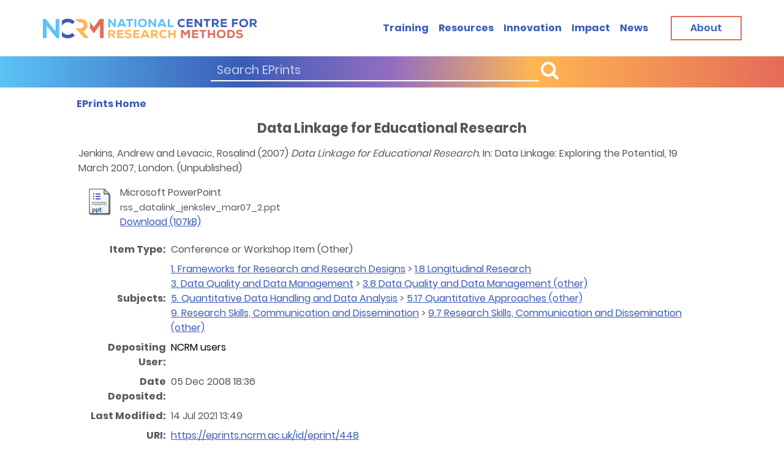

--- FILE ---
content_type: text/html; charset=utf-8
request_url: https://eprints.ncrm.ac.uk/id/eprint/448/
body_size: 21895
content:
<!DOCTYPE html>
<html xmlns="http://www.w3.org/1999/xhtml">
<head>
    <meta http-equiv="X-UA-Compatible" content="IE=edge" />
    <meta name="viewport" content="width=device-width,initial-scale=1,shrink-to-fit=no" />

    <title> Data Linkage for Educational Research  - NCRM EPrints Repository</title>
    <link rel="icon" href="https://eprints.ncrm.ac.uk/images/favicon.ico" type="image/x-icon" />
    <meta content="448" name="eprints.eprintid" />
<meta name="eprints.rev_number" content="17" />
<meta content="archive" name="eprints.eprint_status" />
<meta content="10" name="eprints.userid" />
<meta name="eprints.dir" content="disk0/00/00/04/48" />
<meta name="eprints.datestamp" content="2008-12-05 18:36:16" />
<meta content="2021-07-14 13:49:54" name="eprints.lastmod" />
<meta content="2008-12-05 18:36:16" name="eprints.status_changed" />
<meta content="conference_item" name="eprints.type" />
<meta content="show" name="eprints.metadata_visibility" />
<meta name="eprints.creators_name" content="Jenkins, Andrew" />
<meta name="eprints.creators_name" content="Levacic, Rosalind" />
<meta name="eprints.title" content="Data Linkage for Educational Research" />
<meta content="unpub" name="eprints.ispublished" />
<meta content="01_08" name="eprints.subjects" />
<meta name="eprints.subjects" content="03_08" />
<meta name="eprints.subjects" content="05_17" />
<meta content="09_07" name="eprints.subjects" />
<meta content="2007-03-19" name="eprints.date" />
<meta content="public" name="eprints.full_text_status" />
<meta content="other" name="eprints.pres_type" />
<meta content="1-26" name="eprints.pagerange" />
<meta content="Data Linkage: Exploring the Potential" name="eprints.event_title" />
<meta content="London" name="eprints.event_location" />
<meta content="19 March 2007" name="eprints.event_dates" />
<meta name="eprints.event_type" content="workshop" />
<meta name="eprints.refereed" content="FALSE" />
<meta content="http://www.ncrm.ac.uk/news/items/2007/march19/6/6.htm#nopreload=1" name="eprints.related_url_url" />
<meta name="eprints.related_url_type" content="pub" />
<meta content="  Jenkins, Andrew and Levacic, Rosalind  (2007) Data Linkage for Educational Research.  In: Data Linkage: Exploring the Potential, 19 March 2007, London.    (Unpublished)  " name="eprints.citation" />
<meta content="https://eprints.ncrm.ac.uk/id/eprint/448/1/rss_datalink_jenkslev_mar07_2.ppt" name="eprints.document_url" />
<link rel="schema.DC" href="http://purl.org/DC/elements/1.0/" />
<meta content="https://eprints.ncrm.ac.uk/id/eprint/448/" name="DC.relation" />
<meta content="Data Linkage for Educational Research" name="DC.title" />
<meta name="DC.creator" content="Jenkins, Andrew" />
<meta name="DC.creator" content="Levacic, Rosalind" />
<meta content="1.8 Longitudinal Research" name="DC.subject" />
<meta name="DC.subject" content="3.8 Data Quality and Data Management (other)" />
<meta name="DC.subject" content="5.17 Quantitative Approaches (other)" />
<meta name="DC.subject" content="9.7 Research Skills, Communication and Dissemination (other)" />
<meta content="2007-03-19" name="DC.date" />
<meta name="DC.type" content="Conference or Workshop Item" />
<meta content="NonPeerReviewed" name="DC.type" />
<meta name="DC.format" content="application/vnd.ms-powerpoint" />
<meta content="en" name="DC.language" />
<meta content="https://eprints.ncrm.ac.uk/id/eprint/448/1/rss_datalink_jenkslev_mar07_2.ppt" name="DC.identifier" />
<meta content="  Jenkins, Andrew and Levacic, Rosalind  (2007) Data Linkage for Educational Research.  In: Data Linkage: Exploring the Potential, 19 March 2007, London.    (Unpublished)  " name="DC.identifier" />
<link href="https://eprints.ncrm.ac.uk/id/eprint/448/" rel="canonical" />
<link title="Data Cite XML" href="https://eprints.ncrm.ac.uk/cgi/export/eprint/448/DataCiteXML/ncrm-eprint-448.xml" rel="alternate" type="application/xml; charset=utf-8" />
<link title="ASCII Citation" type="text/plain; charset=utf-8" rel="alternate" href="https://eprints.ncrm.ac.uk/cgi/export/eprint/448/Text/ncrm-eprint-448.txt" />
<link title="Reference Manager" href="https://eprints.ncrm.ac.uk/cgi/export/eprint/448/RIS/ncrm-eprint-448.ris" rel="alternate" type="text/plain" />
<link href="https://eprints.ncrm.ac.uk/cgi/export/eprint/448/Refer/ncrm-eprint-448.refer" type="text/plain" rel="alternate" title="Refer" />
<link href="https://eprints.ncrm.ac.uk/cgi/export/eprint/448/HTML/ncrm-eprint-448.html" type="text/html; charset=utf-8" rel="alternate" title="HTML Citation" />
<link href="https://eprints.ncrm.ac.uk/cgi/export/eprint/448/METS/ncrm-eprint-448.xml" type="text/xml; charset=utf-8" rel="alternate" title="METS" />
<link title="OpenURL ContextObject" href="https://eprints.ncrm.ac.uk/cgi/export/eprint/448/ContextObject/ncrm-eprint-448.xml" rel="alternate" type="text/xml; charset=utf-8" />
<link rel="alternate" type="application/atom+xml;charset=utf-8" href="https://eprints.ncrm.ac.uk/cgi/export/eprint/448/Atom/ncrm-eprint-448.xml" title="Atom" />
<link title="Dublin Core" href="https://eprints.ncrm.ac.uk/cgi/export/eprint/448/DC/ncrm-eprint-448.txt" rel="alternate" type="text/plain; charset=utf-8" />
<link href="https://eprints.ncrm.ac.uk/cgi/export/eprint/448/DIDL/ncrm-eprint-448.xml" type="text/xml; charset=utf-8" rel="alternate" title="MPEG-21 DIDL" />
<link title="MODS" href="https://eprints.ncrm.ac.uk/cgi/export/eprint/448/MODS/ncrm-eprint-448.xml" rel="alternate" type="text/xml; charset=utf-8" />
<link href="https://eprints.ncrm.ac.uk/cgi/export/eprint/448/EndNote/ncrm-eprint-448.enw" type="text/plain; charset=utf-8" rel="alternate" title="EndNote" />
<link href="https://eprints.ncrm.ac.uk/cgi/export/eprint/448/BibTeX/ncrm-eprint-448.bib" type="text/plain; charset=utf-8" rel="alternate" title="BibTeX" />
<link href="https://eprints.ncrm.ac.uk/cgi/export/eprint/448/COinS/ncrm-eprint-448.txt" type="text/plain; charset=utf-8" rel="alternate" title="OpenURL ContextObject in Span" />
<link rel="Top" href="https://eprints.ncrm.ac.uk/" />
    <link href="https://eprints.ncrm.ac.uk/sword-app/servicedocument" rel="Sword" />
    <link href="https://eprints.ncrm.ac.uk/id/contents" rel="SwordDeposit" />
    <link rel="Search" type="text/html" href="https://eprints.ncrm.ac.uk/cgi/search" />
    <link title="NCRM EPrints Repository" href="https://eprints.ncrm.ac.uk/cgi/opensearchdescription" type="application/opensearchdescription+xml" rel="Search" />
    <script type="text/javascript">
// <![CDATA[
var eprints_http_root = "https://eprints.ncrm.ac.uk";
var eprints_http_cgiroot = "https://eprints.ncrm.ac.uk/cgi";
var eprints_oai_archive_id = "eprints.ncrm.ac.uk";
var eprints_logged_in = false;
var eprints_logged_in_userid = 0; 
var eprints_logged_in_username = ""; 
var eprints_logged_in_usertype = ""; 
var eprints_lang_id = "en";
// ]]></script>
    <style type="text/css">.ep_logged_in { display: none }</style>
    <link rel="stylesheet" type="text/css" href="/style/auto-3.4.6.css?1730284122" />
    <script src="/javascript/auto-3.4.6.js?1730283694" type="text/javascript">
//padder
</script>
    <!--[if lte IE 6]>
        <link rel="stylesheet" type="text/css" href="/style/ie6.css" />
   <![endif]-->
    <meta content="EPrints 3.4.6" name="Generator" />
    <meta content="text/html; charset=UTF-8" http-equiv="Content-Type" />
    <meta content="en" http-equiv="Content-Language" />
    
    <script src="https://eprints.ncrm.ac.uk/javascript/modernizr-2.8.2-custom.min.js">// <!-- No script --></script>
    <!--<script>

    // Google Analytics 3 removeal
    var _gaq = _gaq || [];
    _gaq.push(['_setAccount', 'UA-24005838-1']);
    _gaq.push(['_trackPageview']);
    (function() {
        var ga = document.createElement('script'); ga.type = 'text/javascript'; ga.async = true;
        ga.src = ('https:' == document.location.protocol ? 'https://ssl' : 'http://www') + '.google-analytics.com/ga.js';
        var s = document.getElementsByTagName('script')[0]; s.parentNode.insertBefore(ga, s);
    })();
    </script>
-->
<!-- Global Site Tag (gtag.js) - Google Analytics -->
    <script src="https://www.googletagmanager.com/gtag/js?id=G-Y59DYS38DB">// <!-- No script --></script>
        <script>
                window.dataLayer = window.dataLayer || [];
                function gtag(){dataLayer.push(arguments);}
                gtag('js', new Date());

                gtag('config', 'G-Y59DYS38DB');
	</script>

<script defer="defer" src="https://eprints.ncrm.ac.uk/javascript/app.js">// <!-- No script --></script>
    <link href="https://eprints.ncrm.ac.uk/style/style.css" rel="stylesheet" />
</head>
<body>

<header class="header search-show" id="header">
    <div class="header-wrapper">
        <div class="container">
    
    <div class="header-holder">
                <a class="skip-main" href="#skip">Skip to main content</a>
                <!-- page logo -->
                <strong class="logo">
                    <a href="https://www.ncrm.ac.uk/"><img class="display-desktop" src="https://eprints.ncrm.ac.uk/images/logo.png" alt="NCRM" /> <img class="display-mobile" src="https://eprints.ncrm.ac.uk/images/logo-mobile.png" alt="NCRM" /></a>
                </strong>
                <div class="header-nav">
                    <a href="https://www.ncrm.ac.uk/search/eprints.php" class="nav-opener"><span class="menu-open">Menu</span> <span class="menu-close">Close</span></a>
                    <div class="menu-drop">
                        <!-- search form -->
                        <div class="search-block text-white bg-gradient">
                            <form method="post" action="https://www.ncrm.ac.uk/search/eprints.php">
                                <div class="inner-wrapper">
                                    <div class="input-wrapper">
                                        <input type="text" name="cseSearch" placeholder="Search EPrints" />
                                        <button class="button" type="submit"><i class="button__icon button__icon--prepend icon-search"></i> <span class="button__text"></span></button>
                                    </div>
                                    <!-- <a class="button btn-sm btn-white" href="training.html.twig"><span class="button__text">Advanced search</span></a> -->
                                </div>
                            </form>
                        </div>
                        <!-- main navigation of the page -->
			 <ul class="main-nav">
                            <li class="list__item"><a class="list__link" href="https://www.ncrm.ac.uk/training/alltrain.php">Training</a></li>
                            <li class="list__item"><a class="list__link" href="https://www.ncrm.ac.uk/resources/">Resources</a></li>
                            <li class="list__item"><a class="list__link" href="https://www.ncrm.ac.uk/innovation/">Innovation</a></li>
                            <li class="list__item"><a class="list__link" href="https://www.ncrm.ac.uk/about/impact/">Impact</a></li>
                            <li class="list__item"><a class="list__link" href="https://www.ncrm.ac.uk/news/">News</a></li>
                        </ul>
                        <a class="button btn-red btn-lg display-desktop" href="https://www.ncrm.ac.uk/about/"><span class="button__text">About</span></a>
			
			</div>
                </div>
            </div>
        </div>
    </div>
</header>
<a name="skip"></a>
<!-- main container of all the page elements -->
<div class="wrapper">
    <!-- page holder -->
    <div class="page-holder">
        <!-- contain main informative part of the site -->
        <main class="main">
            <!-- breadcrumbs -->
            <div class="breadcrumbs-holder">
                <div class="container">
                    <div class="inner-holder">
                        <strong class="title">               </strong>
                        <ul class="breadcrumbs-list">
                            <li class="list-item">
				    <a href="/"><span class="current-page"><strong>EPrints Home</strong></span></a>
                            </li>
                        </ul>
                    </div>
                </div>
            </div>

            <article class="article-section">
                <div class="container">

           <!-- <div class="ep_tm_header ep_noprint">

            </div>-->
            <div>
                <div class="ep_tm_page_content">
                    <!--<div id="eprints_login-status-tools">
                        <epc:pin ref="login_status_tools"/>
                    </div>-->
                    <h1 class="ep_tm_pagetitle">
                        

Data Linkage for Educational Research


                    </h1>

                
                    <ul class="ep_tm_key_tools" id="ep_tm_menu_tools"><li class="ep_tm_key_tools_item"><a href="/cgi/users/home" class="ep_tm_key_tools_item_link">Login</a></li></ul>
                   <div class="ep_summary_content"><div class="ep_summary_content_top"></div><div class="ep_summary_content_left"></div><div class="ep_summary_content_right"></div><div class="ep_summary_content_main">

  <p style="margin-bottom: 1em">
    


    <span class="person_name">Jenkins, Andrew</span> and <span class="person_name">Levacic, Rosalind</span>
  

(2007)

<em>Data Linkage for Educational Research.</em>


    In: Data Linkage: Exploring the Potential, 19 March 2007, London.
  


   (Unpublished)



  </p>

  

  

    
  
    
      
      <div>
        
          <div class="ep_summary_page_document">
            <span><a class="ep_document_link" href="https://eprints.ncrm.ac.uk/id/eprint/448/1/rss_datalink_jenkslev_mar07_2.ppt"><img border="0" alt="[thumbnail of rss_datalink_jenkslev_mar07_2.ppt]" class="ep_doc_icon" src="https://eprints.ncrm.ac.uk/style/images/fileicons/application_vnd.ms-powerpoint.png" title="rss_datalink_jenkslev_mar07_2.ppt" /></a></span>
            <span>
              

<!-- document citation -->


<span class="ep_document_citation">
<span class="document_format">Microsoft PowerPoint</span>
<br /><span class="document_filename">rss_datalink_jenkslev_mar07_2.ppt</span>



</span>

<br />
              <a href="https://eprints.ncrm.ac.uk/id/eprint/448/1/rss_datalink_jenkslev_mar07_2.ppt" class="ep_document_link">Download (107kB)</a>
              
			  
			  
              
  
              <ul>
              
              </ul>
            </span>
          </div>
        
      </div>
      <div class="ep_summary_page_document"></div>
    

  

  

  

  <table style="margin-bottom: 1em; margin-top: 1em;" cellpadding="3">
    <tr>
      <th align="right">Item Type:</th>
      <td>
        Conference or Workshop Item
        (Other)
        
        
      </td>
    </tr>
    
    
      
    
      
    
      
    
      
        <tr>
          <th align="right">Subjects:</th>
          <td valign="top"><a href="https://eprints.ncrm.ac.uk/view/subjects/01=5F.html">1. Frameworks for Research and Research Designs</a> &gt; <a href="https://eprints.ncrm.ac.uk/view/subjects/01=5F08.html">1.8 Longitudinal Research</a><br /><a href="https://eprints.ncrm.ac.uk/view/subjects/03=5F.html">3. Data Quality and Data Management</a> &gt; <a href="https://eprints.ncrm.ac.uk/view/subjects/03=5F08.html">3.8 Data Quality and Data Management (other)</a><br /><a href="https://eprints.ncrm.ac.uk/view/subjects/05=5F.html">5. Quantitative Data Handling and Data Analysis</a> &gt; <a href="https://eprints.ncrm.ac.uk/view/subjects/05=5F17.html">5.17 Quantitative Approaches (other)</a><br /><a href="https://eprints.ncrm.ac.uk/view/subjects/09=5F.html">9. Research Skills, Communication and Dissemination</a> &gt; <a href="https://eprints.ncrm.ac.uk/view/subjects/09=5F07.html">9.7 Research Skills, Communication and Dissemination (other)</a></td>
        </tr>
      
    
      
    
      
    
      
        <tr>
          <th align="right">Depositing User:</th>
          <td valign="top">

<a href="https://eprints.ncrm.ac.uk/cgi/users/home?screen=User::View&amp;userid=10"><span class="ep_name_citation"><span class="person_name">NCRM users</span></span></a>

</td>
        </tr>
      
    
      
        <tr>
          <th align="right">Date Deposited:</th>
          <td valign="top">05 Dec 2008 18:36</td>
        </tr>
      
    
      
        <tr>
          <th align="right">Last Modified:</th>
          <td valign="top">14 Jul 2021 13:49</td>
        </tr>
      
    
    <tr>
      <th align="right">URI:</th>
      <td valign="top"><a href="https://eprints.ncrm.ac.uk/id/eprint/448">https://eprints.ncrm.ac.uk/id/eprint/448</a></td>
    </tr>

     <!-- Jon 24/02/22 -->
   

  </table>

  
  

  
    <h2 id="actions">Actions (login required)</h2>
    <dl class="ep_summary_page_actions">
    
      <dt><a href="/cgi/users/home?screen=EPrint%3A%3AView&amp;eprintid=448"><img alt="View Item" title="View Item button" role="button" src="/style/images/action_view.png" class="ep_form_action_icon" /></a></dt>
      <dd>View Item</dd>
    
    </dl>
  

</div><div class="ep_summary_content_bottom"></div><div class="ep_summary_content_after"></div></div>
                </div>
            </div>
    </div>

            </article>
    </main>
    </div>
<footer class="footer" id="footer">
    <div class="container">
	<div class="footer-top">
            <strong class="footer-title">excellence in research methods training</strong>
	    <div class="logo-row">
                <div class="logo-col">
                    <a href="https://esrc.ukri.org/"><img src="https://eprints.ncrm.ac.uk/images/company-logo-1.png" alt="ESRC" /></a>
                </div>
                <div class="logo-col">
                    <a href="https://www.southampton.ac.uk/"><img src="https://eprints.ncrm.ac.uk/images/company-logo-2.png" alt="University of Southampton" /></a>
                </div>
                <div class="logo-col">
                    <a href="https://www.manchester.ac.uk/"><img src="https://eprints.ncrm.ac.uk/images/company-logo-4.png" alt="University of Manchester" /></a>
                </div>
            </div>
        </div>
        <div class="footer-main">
            <div class="footer-block">
                <!-- page logo -->
                <strong class="footer-logo">
                    <a href="https://www.ncrm.ac.uk"><img class="display-desktop" src="https://eprints.ncrm.ac.uk/images/logo-footer.png" alt="NCRM" /> <img class="display-mobile" src="https://eprints.ncrm.ac.uk/images/logo.png" alt="NCRM" /> </a>
                </strong>
                <span class="copyright display-desktop">
                                © 2021 <a href="https://www.ncrm.ac.uk/">National Centre</a> for<br />
                                <a href="https://www.ncrm.ac.uk/">Research Methods</a>
                            </span>
 </div>
            <div class="footer-block">
                <!-- twig list template -->
                <ul class="footer-list">
                    <li><a href="https://www.ncrm.ac.uk/about/">About</a></li>
                    <li><a href="https://www.ncrm.ac.uk/training/">Training</a></li>
                    <li><a href="https://www.ncrm.ac.uk/resources/">Resources</a></li>
                    <li><a href="https://www.ncrm.ac.uk/news/">News</a></li>
                </ul>
            </div>
            <div class="footer-block">
                <!-- twig list template -->
                <ul class="privacy-list">
                    <li><a href="https://www.ncrm.ac.uk/about/accessibility.php">Accessibility</a></li>
                    <li><a href="https://www.ncrm.ac.uk/about/privacy.php">Privacy Statement</a></li>
                    <li><a href="https://www.ncrm.ac.uk/about/terms.php">Disclaimer and legal notices</a></li>
                </ul>
                <!-- twig social-list template --><!-- social-list -->
                <strong class="social-title">Connect with us</strong>
                <ul class="social-list">
			<li>
                        <a href="https://bsky.app/profile/ncrm.ac.uk" class="icon-bluesky" title="Bluesky">
                            <span class="path1"></span> <span class="path2"></span>
                        </a>
                    </li>
			
			<li>
                        <a href="https://twitter.com/NCRMUK" class="icon-twitter"><span class="path1"></span> <span class="path2"></span></a>
                    </li>
                    <li>
                        <a href="https://www.linkedin.com/company/ncrmuk" class="icon-linkedin"><span class="path1"></span> <span class="path2"></span></a>
                    </li>
                    <li>
                        <a href="https://www.youtube.com/user/NCRMUK" class="icon-youtube"><span class="path1"></span> <span class="path2"></span></a>
                    </li>
                </ul>
            </div>
            <div class="footer-block text-blue text-right-desktop">
                <address class="display-desktop">
                    National Centre for Research Methods (NCRM)<br />
                    Social Sciences<br />
                    University of Southampton<br />
                    Southampton SO17 1BJ<br />
                    United Kingdom<br />
                    <!-- <a href="tel:+442380594539">+44 (23) 80 594539</a> -->
                </address>
                <a class="button btn-red btn-lg" href="https://www.ncrm.ac.uk/contact/"><span class="button__text">Contact</span></a>
            </div>
        </div>
        <div class="footer-bottom display-mobile">
            <span class="copyright">© 2025&gt; <a href="https://www.ncrm.ac.uk/">National Centre</a> for <a href="https://www.ncrm.ac.uk/">Research Methods</a></span>
        </div>
    </div>
</footer>
</div>


</body>
</html>

--- FILE ---
content_type: text/css
request_url: https://eprints.ncrm.ac.uk/style/style.css
body_size: 62188
content:
/*! normalize.css v8.0.1 | MIT License | github.com/necolas/normalize.css */
html {
    line-height: 1.15;
    -webkit-text-size-adjust: 100%;
}

body {
    margin: 0;
}

main {
    display: block;
}

h1 {
    font-size: 2em;
    margin: 0.67em 0;
}

hr {
    box-sizing: content-box;
    height: 0;
    overflow: visible;
}

pre {
    font-family: monospace, monospace;
    font-size: 1em;
}

a {
    background-color: transparent;
}

abbr[title] {
    border-bottom: none;
    text-decoration: underline;
    -webkit-text-decoration: underline dotted;
    text-decoration: underline dotted;
}

b,
strong {
    font-weight: bolder;
}

code,
kbd,
samp {
    font-family: monospace, monospace;
    font-size: 1em;
}

small {
    font-size: 80%;
}

sub,
sup {
    font-size: 75%;
    line-height: 0;
    position: relative;
    vertical-align: baseline;
}

sub {
    bottom: -0.25em;
}

sup {
    top: -0.5em;
}

img {
    border-style: none;
}

button,
input,
optgroup,
select,
textarea {
    font-family: inherit;
    font-size: 100%;
    line-height: 1.15;
    margin: 0;
}

button,
input {
    overflow: visible;
}

button,
select {
    text-transform: none;
}

[type="button"],
[type="reset"],
[type="submit"],
button {
    -webkit-appearance: button;
}

[type="button"]::-moz-focus-inner,
[type="reset"]::-moz-focus-inner,
[type="submit"]::-moz-focus-inner,
button::-moz-focus-inner {
    border-style: none;
    padding: 0;
}

[type="button"]:-moz-focusring,
[type="reset"]:-moz-focusring,
[type="submit"]:-moz-focusring,
button:-moz-focusring {
    outline: 1px dotted ButtonText;
}

fieldset {
    padding: 0.35em 0.75em 0.625em;
}

legend {
    box-sizing: border-box;
    color: inherit;
    display: table;
    max-width: 100%;
    padding: 0;
    white-space: normal;
}

progress {
    vertical-align: baseline;
}

textarea {
    overflow: auto;
}

[type="checkbox"],
[type="radio"] {
    box-sizing: border-box;
    padding: 0;
}

[type="number"]::-webkit-inner-spin-button,
[type="number"]::-webkit-outer-spin-button {
    height: auto;
}

[type="search"] {
    -webkit-appearance: textfield;
    outline-offset: -2px;
}

[type="search"]::-webkit-search-decoration {
    -webkit-appearance: none;
}

::-webkit-file-upload-button {
    -webkit-appearance: button;
    font: inherit;
}

details {
    display: block;
}

summary {
    display: list-item;
}

[hidden],
template {
    display: none;
}

@font-face {
    font-family: icomoon;
    src: url(icomoon.ttf) format("truetype"), url(icomoon.woff) format("woff"), url(icomoon.svg#icomoon) format("svg");
    font-weight: 400;
    font-style: normal;
    font-display: block;
}

@font-face {
    font-family: fontawesomeicon;
    src: url(fa-brands-400.ttf) format("truetype"), url(fa-brands-400.woff2) format("woff2");
    font-weight: 400;
    font-style: normal;
    font-display: block;
}

.breadcrumbs-list li:after,
.fake-select:after,
.nav-links .next:after,
.nav-links .prev:after,
.tutorial-block .h1:after,
.tutorial-block .h2:after,
.tutorial-block .h3:after,
.tutorial-block .h4:after,
.tutorial-block .h5:after,
.tutorial-block .h6:after,
.tutorial-block h1:after,
.tutorial-block h2:after,
.tutorial-block h3:after,
.tutorial-block h4:after,
.tutorial-block h5:after,
.tutorial-block h6:after,
[class*=" icon-"],
[class^="icon-"] {
    font-family: icomoon !important;
    speak: none;
    font-style: normal;
    font-weight: 400;
    font-feature-settings: normal;
    font-variant: normal;
    text-transform: none;
    line-height: 1;
    -webkit-font-smoothing: antialiased;
    -moz-osx-font-smoothing: grayscale;
}

.icon-twitter,
.icon-facebook,
.icon-linkedin,
.icon-youtube,
.icon-bluesky {
    font-family: fontawesomeicon !important;
}

.icon-angle-double-down:before {
    content: "";
}

.icon-angle-double-up:before {
    content: "";
}

.icon-angle-double-right:before {
    content: "";
}

.icon-angle-double-left:before {
    content: "";
}

.icon-rss:before {
    content: "";
}

.icon-pencil:before {
    content: "";
}

.icon-flag:before {
    content: "";
}

.icon-computer:before {
    content: "";
}

.icon-star:before {
    content: "";
}

.icon-chevron-left:before {
    content: "";
}

.icon-chevron-up:before {
    content: "";
}

.icon-chevron-right:before {
    content: "";
}

.icon-chevron-down:before {
    content: "";
}

.icon-triangle:before {
    content: "";
}

.icon-chevron-2-right:before {
    content: "";
}

.icon-chevron-2-up:before {
    content: "";
}

.icon-chevron-2-left:before {
    content: "";
}

.icon-chevron-2-down:before {
    content: "";
}

.icon-note:before {
    content: "";
}

.icon-Mail:before {
    content: "";
}

.icon-search:before {
    content: "";
}

.icon-youtube .path1:before {
    /*content: "";*/
    content: "";
    color: #c4302b;
}

.icon-linkedin .path1:before {
    /*content: "";*/
    content: "";
    color: #0072b1;
}

.icon-twitter .path1:before {
    /*content: "";*/
    content: "";
    color: #000000;
}

.icon-bluesky .path1:before {
    content: "";
    color: #1da1f2;
}

.icon-facebook .path1:before {
    /*content: "";*/
    content: "";
    color: #3b5998;
}

@font-face {
    font-family: Poppins;
    src: url(Poppins-Regular.woff) format("woff");
    font-display: swap;
    font-weight: 400;
    font-style: normal;
}

@font-face {
    font-family: Poppins;
    src: url(Poppins-SemiBold.woff) format("woff");
    font-display: swap;
    font-weight: 600;
    font-style: normal;
}

@font-face {
    font-family: Poppins;
    src: url(Poppins-Bold.woff) format("woff");
    font-display: swap;
    font-weight: 700;
    font-style: normal;
}

html {
    box-sizing: border-box;
}

*,
:after,
:before {
    box-sizing: inherit;
}

.hide-text {
    overflow: hidden;
    padding: 0;
    text-indent: 101%;
    white-space: nowrap;
}

.visually-hidden {
    border: 0;
    clip: rect(0 0 0 0);
    height: 1px;
    margin: -1px;
    overflow: hidden;
    padding: 0;
    position: absolute;
    width: 1px;
}

.breadcrumbs-list,
.event-block .option-list,
.footer-list,
.legend-list,
.main-nav,
.privacy-list,
.social-list,
ul:not([class]) {
    margin: 0;
    padding: 0;
    list-style: none;
}

.btn,
.resetButton,
[type="button"],
[type="reset"],
[type="submit"],
button {
    -webkit-appearance: none;
    -moz-appearance: none;
    appearance: none;
    /*    border: 0;
    padding: 0;
    background: none;
    */
    border: 2px solid #000;
    padding: 5px;
    background: #3a5cb7;
    color: white;
    cursor: pointer;
}

.text-center {
    text-align: center;
}

.text-left {
    text-align: left;
}

.text-right {
    text-align: right;
}

.text-uppercase {
    text-transform: uppercase;
}

html {
    font-size: 10px;
}

body {
    color: #545860;
    font-family: Poppins, Helvetica Neue, Arial, Noto Sans, sans-serif;
    line-height: 1.56;
    font-weight: 400;
}

a {
    transition: color 0.3s cubic-bezier(0.3, 0.86, 0.36, 0.95);
    color: #3a5cb7;
    text-decoration: underline;
}

a:hover {
    color: #00acee;
    text-decoration: none;
}

dl,
ol,
p,
ul {
    margin: 0 0 10px;
}

.h,
.h1,
.h2,
.h3,
.h4,
.h5,
.h6,
h1,
h2,
h3,
h4,
h5,
h6 {
    font-family: Poppins, Helvetica Neue, Arial, Noto Sans, sans-serif;
    font-weight: 700;
    margin: 0 0 11px;
    color: inherit;
}

.h1,
h1 {
    font-size: 28px;
}

.h2,
h2 {
    font-size: 26px;
}

.h3,
h3 {
    font-size: 24px;
}

.h4,
h4 {
    font-size: 22px;
}

.h5,
h5 {
    font-size: 18px;
}

.h6,
h6 {
    font-size: 16px;
}

input:not([type]),
input[type="color"],
input[type="date"],
input[type="datetime-local"],
input[type="datetime"],
input[type="email"],
input[type="month"],
input[type="number"],
input[type="password"],
input[type="search"],
input[type="tel"],
input[type="text"],
input[type="time"],
input[type="url"],
input[type="week"],
textarea {
    transition: border-color 0.3s cubic-bezier(0.3, 0.86, 0.36, 0.95);
    border: 2px solid #3a5cb7;
    background-color: #fff;
    width: 100%;
    min-width: 0;
    padding: 3px 9px;
    border-radius: 0;
    /* height: 28px; */
    font-size: 14px;
    /*  color: #3a5cb7; */
    -webkit-appearance: none;
}

input:not([type]):focus,
input:not([type]):hover,
input[type="color"]:focus,
input[type="color"]:hover,
input[type="date"]:focus,
input[type="date"]:hover,
input[type="datetime-local"]:focus,
input[type="datetime-local"]:hover,
input[type="datetime"]:focus,
input[type="datetime"]:hover,
input[type="email"]:focus,
input[type="email"]:hover,
input[type="month"]:focus,
input[type="month"]:hover,
input[type="number"]:focus,
input[type="number"]:hover,
input[type="password"]:focus,
input[type="password"]:hover,
input[type="search"]:focus,
input[type="search"]:hover,
input[type="tel"]:focus,
input[type="tel"]:hover,
input[type="text"]:focus,
input[type="text"]:hover,
input[type="time"]:focus,
input[type="time"]:hover,
input[type="url"]:focus,
input[type="url"]:hover,
input[type="week"]:focus,
input[type="week"]:hover,
textarea:focus,
textarea:hover {
    box-shadow: none;
    outline: none;
}

label {
    font-size: 20px;
    color: #545860;
    line-height: 1;
}

[type="checkbox"],
[type="radio"] {
    position: fixed;
    left: 0;
    top: 0;
    opacity: 0;
    z-index: -1;
}

.fake-input {
    width: 28px;
    height: 28px;
    display: inline-block;
    border: 2px solid #3a5cb7;
    background: transparent;
    vertical-align: middle;
    position: relative;
    margin-right: 20px;
}

[type="radio"]+.fake-input {
    width: 28px;
    height: 28px;
    border-radius: 50%;
    border: 2px solid #3a5cb7;
}

[type="checkbox"]+.fake-input:before {
    width: 14px;
    height: 8px;
    top: 25%;
    left: 25%;
    border: 3px solid #3a5cb7;
    border-width: 0 0 3px 3px;
    transform: rotate(-45deg);
}

[type="checkbox"]+.fake-input:before,
[type="radio"]+.fake-input:before {
    transition: opacity 0.3s cubic-bezier(0.3, 0.86, 0.36, 0.95);
    content: "";
    position: absolute;
    opacity: 0;
}

[type="radio"]+.fake-input:before {
    width: 18px;
    height: 18px;
    top: 50%;
    left: 50%;
    transform: translate(-50%, -50%);
    background: #3a5cb7;
    border-radius: 50%;
}

[type="checkbox"]:checked+.fake-input:before,
[type="radio"]:checked+.fake-input:before {
    opacity: 1;
}

[type="checkbox"]:checked~.fake-label,
[type="radio"]:checked~.fake-label {
    color: #3a5cb7;
}

input:disabled+.fake-input,
input:disabled~.fake-label {
    opacity: 0.5;
}

.custom-radio-holder .custom-radio {
    display: flex;
    align-items: center;
    margin: 0 40px 10px 0;
}

.fake-select {
    position: relative;
    display: inline-block;
    width: 100%;
}

select::-ms-expand {
    display: none;
}

select {
    display: inline-block;
    border: 2px solid #3a5cb7;
    padding: 4px 3px 4px 5px;
    margin: 0;
    font: inherit;
    outline: none;
    line-height: 1.2;
    background: #fff;
    -webkit-appearance: none;
    -moz-appearance: none;
    appearance: none;
    width: 100%;
    position: relative;
}

.fake-select:before {
    content: "";
    top: 0;
    right: 0;
    bottom: 0;
    width: 28px;
    background: #3a5cb7;
    border-radius: 0 6px 6px 0;
}

.fake-select:after,
.fake-select:before {
    position: absolute;
    pointer-events: none;
    z-index: 1;
}

.fake-select:after {
    content: "";
    right: 0;
    top: 50%;
    right: 8px;
    font-size: 13px;
    color: #fff;
    line-height: 0;
}

.search-block .inner-wrapper {
    max-width: 588px;
    margin: 0 auto;
}

.search-block .inner-wrapper>.button {
    width: 100%;
}

.search-block .input-wrapper {
    display: flex;
    align-items: center;
    margin: 0 0 31px;
}

.search-block input[type="text"] {
    border-width: 0 0 2px;
    font-size: 18px;
    height: 36px;
    padding: 5px 10px;
    color: #3a5cb7;
    background: transparent;
}

.search-block input[type="text"]::-moz-placeholder {
    color: rgba(58, 92, 183, 0.7);
}

.search-block input[type="text"]:-ms-input-placeholder {
    color: rgba(58, 92, 183, 0.7);
}

.search-block input[type="text"]::-ms-input-placeholder {
    color: rgba(58, 92, 183, 0.7);
}

.search-block input[type="text"]::placeholder {
    color: rgba(58, 92, 183, 0.7);
}

.search-block.bg-gradient input[type="text"],
[class*="bg-"] .search-block input[type="text"] {
    border-color: #fff;
    color: #fff;
}

.search-block.bg-gradient input[type="text"]::-moz-placeholder,
[class*="bg-"] .search-block input[type="text"]::-moz-placeholder {
    color: hsla(0, 0%, 100%, 0.7);
}

.search-block.bg-gradient input[type="text"]:-ms-input-placeholder,
[class*="bg-"] .search-block input[type="text"]:-ms-input-placeholder {
    color: hsla(0, 0%, 100%, 0.7);
}

.search-block.bg-gradient input[type="text"]::-ms-input-placeholder,
[class*="bg-"] .search-block input[type="text"]::-ms-input-placeholder {
    color: hsla(0, 0%, 100%, 0.7);
}

.search-block.bg-gradient input[type="text"]::placeholder,
[class*="bg-"] .search-block input[type="text"]::placeholder {
    color: hsla(0, 0%, 100%, 0.7);
}

.search-block.bg-gradient .button:hover,
[class*="bg-"] .search-block .button:hover {
    color: hsla(0, 0%, 100%, 0.5);
}

.search-block button[type="submit"] {
    border: 0;
    color: inherit;
    width: 34px;
    flex: 0 0 auto;
    font-size: 25px;
    padding: 0;
    outline: none;
    background: transparent !important;
}

.search-block button[type="submit"]:hover {
    color: rgba(58, 92, 183, 0.7);
}

.resize-active *,
.resize-active :after,
.resize-active :before {
    transition: none !important;
}

.nav-active {
    overflow: hidden !important;
}

.header {
    transition: box-shadow 0.3s cubic-bezier(0.3, 0.86, 0.36, 0.95);
    background: #fff;
    position: relative;
    z-index: 999;
}

.fixed-position .header {
    box-shadow: 0 5px 13px -1px rgba(84, 88, 96, 0.35);
    -webkit-animation: showBar 0.5s ease;
    animation: showBar 0.5s ease;
}

.header-wrapper {
    position: relative;
    padding: 10px 0;
}

.logo {
    display: block;
    flex: 0 0 auto;
    margin: 0 10px 0 0;
    width: 91px;
}

.logo img {
    width: 100%;
}

.header-holder {
    display: flex;
    align-items: center;
}

.header-nav {
    margin-left: auto;
}

.nav-opener {
    display: flex;
    align-items: center;
    justify-content: center;
    position: relative;
    text-decoration: none;
    padding: 7px 16px;
    font-size: 12px;
    font-weight: 700;
    color: #e56b59;
    border: 2px solid;
    line-height: 1;
}

.nav-opener .menu-open {
    transition: opacity 0.3s cubic-bezier(0.3, 0.86, 0.36, 0.95), visibility 0.3s cubic-bezier(0.3, 0.86, 0.36, 0.95);
}

.nav-active .nav-opener .menu-open,
.nav-opener .menu-close {
    opacity: 0;
    visibility: hidden;
}

.nav-opener .menu-close {
    transition: opacity 0.3s cubic-bezier(0.3, 0.86, 0.36, 0.95), visibility 0.3s cubic-bezier(0.3, 0.86, 0.36, 0.95);
    position: absolute;
}

.nav-active .nav-opener .menu-close {
    opacity: 1;
    visibility: visible;
}

.menu-drop {
    transition: transform 0.3s cubic-bezier(0.3, 0.86, 0.36, 0.95), opacity 0.3s cubic-bezier(0.3, 0.86, 0.36, 0.95), visibility 0.3s cubic-bezier(0.3, 0.86, 0.36, 0.95);
}

.menu-drop .search-block {
    transition: opacity 0.3s cubic-bezier(0.3, 0.86, 0.36, 0.95), visibility 0.3s cubic-bezier(0.3, 0.86, 0.36, 0.95);
    padding: 19px 0 25px;
    flex: 0 0 auto;
}

.menu-drop .search-block .inner-wrapper {
    padding: 0 15px;
    max-width: 622px;
}

.main-nav {
    padding: 40px 15px 15px;
    font-size: 30px;
    font-weight: 700;
    text-align: center;
    flex: 1 auto;
    overflow-x: hidden;
    overflow-y: auto;
}

.main-nav .list__item.active a {
    color: #e56b59;
}

.main-nav li {
    margin: 0 0 33px;
}

.main-nav a {
    color: #3a5cb7;
    text-decoration: none;
}

.main-nav a:hover {
    color: #e56b59;
}

@-webkit-keyframes showBar {
    0% {
        transform: translate3d(0, -100%, 0);
    }

    to {
        transform: translateZ(0);
    }
}

@keyframes showBar {
    0% {
        transform: translate3d(0, -100%, 0);
    }

    to {
        transform: translateZ(0);
    }
}

body {
    font-size: 16px;
    background-color: #fff;
}

.menu--opened body {
    overflow: hidden;
}

.container {
    max-width: 1171px;
    margin-left: auto;
    margin-right: auto;
    padding-left: 15px;
    padding-right: 15px;
    width: 100%;
}

.container--fluid {
    max-width: 100%;
}

.wrapper {
    width: 100%;
    position: relative;
    min-height: 100vh;
    display: flex;
    flex-direction: column;
}

.touchevents .wrapper {
    min-height: var(--full-viewport);
}

.page-holder {
    flex-grow: 1;
    overflow: hidden;
    width: 100%;
}

.h1,
.h2,
.h3,
.h4,
.h5,
.h6,
h1,
h2,
h3,
h4,
h5,
h6 {
    display: block;
    line-height: 1.2;
}

.h4,
h4 {
    line-height: 1.2;
    font-weight: 400;
}

.display-2 {
    display: block;
    font-size: 40px;
}

.display-3 {
    display: block;
    font-size: 22px;
}

.text-blue {
    color: #3a5cb7;
}

.text-light-blue {
    color: #5bc3f5;
}

.text-white {
    color: #fff;
}

.text-gray {
    color: #545860;
}

.text-red {
    color: #e56b59;
}

.bg-blue {
    background: #3a5cb7;
}

.bg-light-blue {
    background: #5bc3f5;
}

.bg-red {
    background: #e56b59;
}

.bg-yellow {
    background: #ffb653;
}

.bg-light {
    background: #f8f8f8;
}

.bg-gradient {
    background: linear-gradient(90deg, #5bc3f5 0, #3a5cb7 31%, #936dc1 50%, #ffb653 68%, #e56b59);
}

.bg-gradient-vertical {
    background: linear-gradient(180deg, #5bc3f5 0, #3a5cb7 31%, #936dc1 50%, #ffb653 68%, #e56b59);
}

.display-desktop {
    display: none !important;
}

.base-section {
    padding: 8px 0;
}

.base-section:last-child {
    padding: 8px 0 16px;
}

.anchor-block {
    padding: 7px 0;
    font-size: 30px;
    color: #5bc3f5;
}

.anchor-block+.base-section {
    padding: 0 0 8px;
}

.alt-link-view,
.anchor-block a {
    color: inherit;
    text-decoration: none;
}

.alt-link-view:hover {
    color: #e56b59;
}

.section-footer {
    padding: 15px 0;
}

.section-footer .tags-holder {
    margin: 0 0 18px;
}

ul:not([class]) li {
    padding: 0 0 0 20px;
    margin: 0 0 6px;
    position: relative;
}

ul:not([class]) li:before {
    width: 4px;
    height: 4px;
    content: "";
    display: block;
    border-radius: 50%;
    background: currentColor;
    position: absolute;
    left: 8px;
    top: 9px;
}

.footer {
    overflow: hidden;
}

.footer .logo-row {
    display: flex;
    flex-wrap: wrap;
    margin: 0 -12px -20px;
}

.footer .logo-col {
    width: 50%;
    padding: 0 12px;
    margin: 0 0 20px;
}

.footer .logo-col a {
    transition: opacity 0.3s cubic-bezier(0.3, 0.86, 0.36, 0.95);
    text-decoration: none;
    display: flex;
    align-items: center;
    justify-content: center;
}

.footer .logo-col a:hover {
    opacity: 0.6;
}

.footer .logo-col img {
    max-width: 100%;
    flex: 0 0 auto;
}

.footer .social-title {
    text-align: center;
}

.footer address {
    font-size: 14px;
    line-height: 1.5;
    font-style: normal;
}

.footer address a {
    font-weight: 700;
    display: inline-block;
    padding: 6px 0 0;
    text-decoration: none;
}

.footer-top {
    padding: 11px 0 30px;
    border-top: 2px solid #ffb653;
}

.footer-main {
    padding: 31px 0 6px;
    background: #f8f8f8;
    position: relative;
    z-index: 2;
}

.footer-main:after {
    content: "";
    position: absolute;
    top: 0;
    left: -9999px;
    right: -9999px;
    bottom: -9999px;
    background: #f8f8f8;
    z-index: -1;
}

.footer-bottom {
    position: relative;
    padding: 9px 0 22px;
    text-align: center;
    z-index: 2;
}

.footer-block {
    max-width: 480px;
    margin: 0 auto;
}

.footer-block>.button {
    margin: 16px 0;
    min-width: 116px;
}

.footer-title {
    font-size: 20px;
    line-height: 1.6;
}

.footer-logo,
.footer-title {
    display: block;
    margin: 0 0 25px;
}

.footer-logo {
    flex: 0 0 auto;
}

.footer-logo img {
    width: 100%;
    max-width: 100%;
}

.footer-list {
    text-align: center;
    color: #3a5cb7;
    font-size: 20px;
    font-weight: 700;
    line-height: 1.1;
    margin: 0 0 34px;
}

.footer-list li {
    margin: 0 0 36px;
}

.footer-list li:last-child {
    margin-bottom: 0;
}

.footer-list a {
    color: inherit;
    text-decoration: none;
}

.footer-list a:hover {
    color: #e56b59;
}

.privacy-list {
    color: #545860;
    font-size: 18px;
    text-align: center;
    margin: 0 0 28px;
}

.privacy-list li {
    margin: 0 0 26px;
}

.privacy-list li:last-child {
    margin: 0;
}

.privacy-list a {
    text-decoration: none;
    color: inherit;
}

.privacy-list a:hover {
    color: #e56b59;
}

.copyright {
    display: block;
    color: #545860;
    font-size: 13px;
}

.copyright a {
    color: inherit;
    text-decoration: none;
}

.copyright a:hover {
    color: #e56b59;
}

.button {
    color: #545860;
    background-color: transparent;
    padding: 5px 14px;
    font-size: 16px;
    line-height: 1;
    font-weight: 600;
    display: inline-flex;
    align-items: center;
    justify-content: center;
    text-align: center;
}

.button,
.button:hover {
    text-decoration: none;
}

.button:focus {
    outline: none;
}

.button {
    transition: color 0.3s cubic-bezier(0.3, 0.86, 0.36, 0.95), background 0.3s cubic-bezier(0.3, 0.86, 0.36, 0.95), border-color 0.3s cubic-bezier(0.3, 0.86, 0.36, 0.95);
    border: 2px solid;
}

.button:hover {
    background: #545860;
    color: #fff;
    border-color: #545860;
}

.button.btn-block {
    width: 100%;
}

.button.btn-sm {
    font-size: 12px;
    padding: 9px 8px;
    line-height: 1.1;
}

.button.btn-lg {
    padding: 10px 14px;
}

.button.btn-xl {
    padding: 14px;
    font-size: 18px;
}

.button.with-icon {
    padding: 11px 14px;
}

.button.with-icon [class*="icon-"] {
    font-size: 24px;
    margin-right: 10px;
}

.button.btn-red {
    border-color: #e56b59;
    color: #3a5cb7;
}

.button.btn-red:hover {
    border-color: #e56b59;
    background: #e56b59;
    color: #fff;
}

.button.btn-white {
    border-color: #fff;
    color: #fff;
}

.button.btn-white:hover {
    border-color: #545860;
    background: #545860;
    color: #fff;
}

.button.btn-blue {
    border-color: #3a5cb7;
    color: #3a5cb7;
}

.button.btn-blue:hover {
    border-color: #3a5cb7;
    background: #3a5cb7;
    color: #fff;
}

.button.btn-blue-light {
    border-color: #5bc3f5;
    color: #5bc3f5;
}

.button.btn-blue-light:hover {
    border-color: #5bc3f5;
    background: #5bc3f5;
    color: #fff;
}

.button.btn-yellow {
    border-color: #ffb653;
    color: #ffb653;
}

.button.btn-yellow:hover {
    border-color: #ffb653;
    background: #ffb653;
    color: #545860;
}

.social-list {
    font-size: 55px;
    display: flex;
    align-items: center;
    justify-content: space-between;
    flex-wrap: wrap;
    margin: -5px -10px 10px;
}

.social-list li {
    padding: 5px 10px;
}

.social-list a {
    transition: opacity 0.3s cubic-bezier(0.3, 0.86, 0.36, 0.95);
    display: flex;
    text-decoration: none;
}

.social-list a:hover {
    opacity: 0.6;
}

.social-title {
    display: block;
    color: #3a5cb7;
    font-weight: 700;
    font-size: 18px;
    margin: 0 0 10px;
}

.intro-section {
    transition: box-shadow 0.3s cubic-bezier(0.3, 0.86, 0.36, 0.95);
    padding: 8px 0 13px;
    font-size: 18px;
    line-height: 1.34;
}

.intro-section.lg {
    padding: 62px 0 79px;
}

.intro-section.lg .search-block:last-child {
    margin: 48px 0 0;
}

.intro-section .title {
    display: block;
    font-size: 28px;
    line-height: 1.21;
    margin: 0 0 48px;
    font-weight: 400;
}

.tweet-section .section-heading {
    display: flex;
    align-items: center;
    margin: 0 0 14px;
}

.tweet-section .section-heading .h1,
.tweet-section .section-heading .h2,
.tweet-section .section-heading .h3,
.tweet-section .section-heading .h4,
.tweet-section .section-heading .h5,
.tweet-section .section-heading .h6,
.tweet-section .section-heading h1,
.tweet-section .section-heading h2,
.tweet-section .section-heading h3,
.tweet-section .section-heading h4,
.tweet-section .section-heading h5,
.tweet-section .section-heading h6 {
    color: #5bc3f5;
    margin: 0 10px 0 0;
}

.tweet-section .section-heading .btn-xl {
    padding: 14px 28px;
}

.tweet-section .tweet-block {
    border-top: 1px solid rgba(84, 88, 96, 0.4);
}

.tweet-section .tweet-block img {
    width: 100%;
}

.tweet-section .author {
    font-size: 22px;
    display: block;
}

.tweet-section .author a {
    color: #545860;
}

.tweet-section .author a:hover {
    color: #e56b59;
    text-decoration: underline;
}

.info-row {
    margin: 0 -15px -20px;
    padding: 15px 0 0;
}

.info-row.alt-view {
    padding: 0;
}

.info-block {
    display: flex;
    flex: 1 auto;
    margin: 0 0 20px;
}

.info-block.top-transparent {
    position: relative;
    z-index: 2;
}

.info-block.top-transparent .block-top {
    position: absolute;
    top: 0;
    left: 0;
    right: 0;
    z-index: 2;
}

.info-block.top-transparent .block-top:after {
    content: "";
    position: absolute;
    top: 0;
    bottom: -100px;
    left: 0;
    right: 0;
    background: linear-gradient(0deg, hsla(0, 0%, 100%, 0) 0, hsla(0, 0%, 100%, 0.75) 70%);
    z-index: -1;
}

.info-block.top-transparent .image-holder img {
    max-height: 246px;
}

.info-block a {
    transition: box-shadow 0.3s cubic-bezier(0.3, 0.86, 0.36, 0.95);
    width: 100%;
    color: inherit;
    text-decoration: none;
    display: flex;
    flex-direction: column;
    align-items: stretch;
    position: relative;
}

.info-block a:hover {
    box-shadow: 0 0 20px -5px rgba(0, 0, 0, 0.75);
}

.info-block .block-top {
    flex: 1 auto;
    padding: 13px 15px 17px;
}

.info-block .h2,
.info-block h2 {
    line-height: 1.2;
    margin: 0 0 5px;
}

.info-block .subtitle {
    font-size: 20px;
    display: block;
    line-height: 1.2;
    margin: 0 0 12px;
}

.info-block p:last-child {
    margin: 0;
}

.info-block .image-holder {
    flex: 0 0 auto;
    overflow: hidden;
}

.info-block .image-holder img {
    width: 100%;
    height: 100%;
    max-height: 150px;
    vertical-align: top;
    -o-object-fit: cover;
    object-fit: cover;
}

.tutorial-holder {
    padding: 15px 15px 20px;
    margin: 0 -15px 20px;
}

.tutorial-holder .h2,
.tutorial-holder h2 {
    margin: 0;
}

.tutorial-holder>.btn-holder {
    margin: 18px 0 26px;
}

.tutorial-block {
    background: #fff;
    position: relative;
    margin: 0 0 10px;
    width: 100%;
    display: flex;
}

.tutorial-block a {
    transition: box-shadow 0.3s cubic-bezier(0.3, 0.86, 0.36, 0.95);
    display: block;
    text-decoration: none;
    color: inherit;
    display: flex;
    width: 100%;
}

.tutorial-block a:hover {
    box-shadow: 0 0 20px -5px rgba(0, 0, 0, 0.75);
}

.tutorial-block .img-holder {
    flex: 0 0 auto;
    width: 103px;
}

.tutorial-block .img-holder img {
    width: 100%;
    height: 100%;
    -o-object-fit: cover;
    object-fit: cover;
}

.tutorial-block .content-holder {
    flex: 1 auto;
    padding: 8px 45px 5px 10px;
}

.tutorial-block .h1:after,
.tutorial-block .h2:after,
.tutorial-block .h3:after,
.tutorial-block .h4:after,
.tutorial-block .h5:after,
.tutorial-block .h6:after,
.tutorial-block h1:after,
.tutorial-block h2:after,
.tutorial-block h3:after,
.tutorial-block h4:after,
.tutorial-block h5:after,
.tutorial-block h6:after {
    content: "";
    position: absolute;
    bottom: 10px;
    right: 10px;
    font-size: 30px;
}

.tutorial-block p:last-child {
    margin: 0;
}

.news-holder {
    width: 100%;
}

.news-holder .block-heading {
    margin: 0 0 25px;
}

.news-holder .subtitle {
    font-size: 22px;
    line-height: 1.18;
    display: block;
    margin: 0 0 14px;
}

.news-block {
    margin: 0 0 30px;
}

.news-block:last-child {
    margin: 0;
}

.news-block a {
    display: flex;
    text-decoration: none;
    color: inherit;
}

.news-block a:hover .h3,
.news-block a:hover h3 {
    color: #e56b59;
}

.news-block .h3,
.news-block h3 {
    transition: color 0.3s cubic-bezier(0.3, 0.86, 0.36, 0.95);
}

.news-block p:last-child {
    margin: 0;
}

.news-block .image-holder {
    width: 103px;
    flex: 0 0 auto;
}

.news-block .image-holder img {
    width: 100%;
    height: 100%;
    -o-object-fit: cover;
    object-fit: cover;
}

.news-block .content-holder {
    padding: 0 0 0 10px;
}

.breadcrumbs-holder {
    color: #3a5cb7;
    padding: 15px 0;
}

.breadcrumbs-holder+.base-section {
    padding: 5px 0 8px;
}

.breadcrumbs-holder .title {
    display: block;
    margin: 0 10px 0 0;
}

.breadcrumbs-list {
    display: flex;
    flex-wrap: wrap;
    align-items: center;
    margin: 0 -14px;
}

.breadcrumbs-list li {
    padding: 0 14px;
    position: relative;
}

.breadcrumbs-list li:after {
    content: "";
    font-size: 15px;
    position: absolute;
    top: 50%;
    right: -7px;
    transform: translateY(-50%);
}

.breadcrumbs-list li:last-child:after {
    content: none;
}

.breadcrumbs-list a {
    text-decoration: none;
    color: inherit;
}

.breadcrumbs-list a:hover {
    color: #e56b59;
}

.article-section {
    padding: 5px 0 15px;
}

.heading-title {
    margin: -10px 0 10px;
}

.heading-top {
    display: flex;
    justify-content: space-between;
}

.heading-top .h2,
.heading-top h2 {
    margin: 0;
}

.heading-top .link-holder {
    flex: 0 0 auto;
    margin: 0 0 0 5px;
    font-size: 30px;
    line-height: 1;
}

.heading-top .link-holder a {
    text-decoration: none;
    color: #ffb653;
}

.heading-top .link-holder a:hover {
    color: #3a5cb7;
}

.heading-bottom {
    padding: 10px 0 0;
}

.heading-bottom .text-holder {
    padding: 0 30px 0 0;
    margin: 0 0 20px;
}

.heading-bottom p:last-child {
    margin-bottom: 0;
}

.heading-bottom .side-content {
    width: 100%;
}

.heading-bottom .search-block {
    width: 100%;
    margin: 0 0 20px;
}

.heading-bottom .btn-row,
.heading-bottom .btn-row .button {
    margin: 0 0 20px;
}

.heading-bottom .btn-row .button:last-child {
    margin: 0;
}

.article-img {
    position: relative;
    z-index: 2;
}

.article-img.top {
    margin: 0 0 15px;
}

.article-img .image-footnote {
    position: absolute;
    z-index: 1;
    bottom: 0;
    left: 0;
    right: 0;
    padding: 5px;
    font-size: 9px;
    color: #fff;
    background: rgba(84, 88, 96, 0.65);
}

.article-img img {
    width: 100%;
}

.article-inner-holder {
    max-width: 946px;
    margin: 0 auto;
}

.article-inner-holder p:first-child {
    margin: 0 0 5px;
}

.article-inner-holder p:last-child {
    margin: 0;
}

.tags-holder {
    display: flex;
    flex-wrap: wrap;
}

.tags-holder.alt-view {
    display: block;
}

.tags-holder.alt-view dl {
    margin: 0 0 15px;
}

.tags-holder.alt-view dl dt {
    display: block;
    width: 100%;
    line-height: 1.1;
}

.tags-holder address {
    font-style: normal;
}

.tags-list {
    margin: 0 10px 5px 0;
    flex: 1 auto;
}

.tags-list a {
    display: inline-block;
}

.tags-list dd {
    display: inline;
    margin: 0;
    font-weight: 700;
    font-size: 14px;
}

.tags-list dt {
    display: inline;
    vertical-align: middle;
    margin: 0 10px 0 0;
    font-size: 16px;
    color: #3a5cb7;
}

.comments-section {
    padding: 15px 0 5px;
}

.comments-section textarea {
    min-height: 110px;
    border: 2px solid #e56b59;
    color: #545860;
    padding: 16px 12px;
    margin: 0 0 15px;
}

.comments-section textarea::-moz-placeholder {
    color: rgba(84, 88, 96, 0.75);
}

.comments-section textarea:-ms-input-placeholder {
    color: rgba(84, 88, 96, 0.75);
}

.comments-section textarea::-ms-input-placeholder {
    color: rgba(84, 88, 96, 0.75);
}

.comments-section textarea::placeholder {
    color: rgba(84, 88, 96, 0.75);
}

.comment-area-holder {
    margin: 0 0 14px;
}

.comment-block {
    font-size: 14px;
    border-bottom: 2px solid #e56b59;
    padding: 16px 0;
    margin: 0 0 16px;
}

.comment-block .comment-date {
    flex: 0 0 auto;
    margin: 0 33px 0 0;
}

.comment-block .user {
    display: block;
    margin: 0 0 10px;
}

.pagination-holder {
    padding: 10px 0 15px;
}

.nav-links {
    color: #3a5cb7;
    font-weight: 700;
    display: flex;
}

.nav-links,
.nav-links a {
    align-items: center;
    justify-content: center;
}

.nav-links a {
    display: inline-flex;
    text-decoration: none;
    color: inherit;
    line-height: 1;
}

.nav-links .dots {
    margin: 0 5px;
}

.nav-links .page-numbers:not(.prev):not(.next) {
    font-size: 18px;
}

.nav-links .next,
.nav-links .prev {
    transition: background 0.3s cubic-bezier(0.3, 0.86, 0.36, 0.95), color 0.3s cubic-bezier(0.3, 0.86, 0.36, 0.95);
}

.nav-links .next:hover,
.nav-links .prev:hover {
    background: #3a5cb7;
    color: #fff;
}

.nav-links .next:after,
.nav-links .prev:after {
    content: "";
}

.nav-links .next.page-numbers,
.nav-links .prev.page-numbers {
    padding: 14px 12px;
    font-size: 18px;
    border: 2px solid #3a5cb7;
    text-align: center;
}

.nav-links .next.first-page,
.nav-links .prev.first-page {
    margin: 0 10px 0 0;
}

.nav-links .next.first-page:after,
.nav-links .prev.first-page:after {
    content: "";
}

.nav-links .next.last-page,
.nav-links .prev.last-page {
    margin: 0 0 0 10px;
}

.nav-links .next.last-page:after,
.nav-links .prev.last-page:after {
    content: "";
}

.nav-links .prev:not(.first-page) {
    margin: 0 15px 0 0;
}

.nav-links .prev:not(.first-page):after {
    content: "";
}

.nav-links .next:not(.last-page) {
    margin: 0 0 0 15px;
}

.nav-links .next:not(.last-page):after {
    content: "";
}

.link-block-row {
    margin: 0 -15px;
}

.link-block {
    width: 100%;
    display: flex;
    flex-direction: column;
    align-items: stretch;
    padding: 15px;
    margin: 0 0 16px;
}

.link-block .h3,
.link-block h3 {
    line-height: 1.2;
}

.link-block p {
    margin: 0 0 6px;
}

.link-block .button {
    min-width: 247px;
}

.link-block .block-main {
    flex: 1 auto;
}

.link-block .btn-holder {
    flex: 0 0 auto;
}

.event-block a {
    transition: border-color 0.3s cubic-bezier(0.3, 0.86, 0.36, 0.95);
    display: block;
    border-bottom: 2px solid #3a5cb7;
    padding: 20px 0;
    font-size: 14px;
    display: flex;
    flex-wrap: wrap;
    align-items: center;
    color: inherit;
    text-decoration: none;
}

.event-block a:hover {
    border-color: #e56b59;
}

.event-block a:hover .event {
    color: #e56b59;
}

.event-block .inner-holder {
    padding: 5px 0 0;
    width: 100%;
}

.event-block .option-block {
    margin-left: auto;
}

.event-block .option-list {
    display: flex;
    align-items: center;
    flex-wrap: wrap;
    color: #e56b59;
    font-size: 18px;
    margin: 0 -6px;
}

.event-block .option-list li {
    padding: 0 6px;
}

.event-block .event,
.event-block .presenter {
    transition: color 0.3s cubic-bezier(0.3, 0.86, 0.36, 0.95);
    display: block;
    margin: 0 0 10px;
}

.filter-section .pagination-holder {
    padding: 20px 0;
}

.filter-stripe {
    margin: 0 0 15px;
}

.filter-stripe .btn-row {
    margin: 0 -5px;
}

.filter-stripe .btn-row .col {
    width: 100%;
    padding: 0 5px;
}

.filter-stripe .button {
    width: 100%;
    margin: 0 0 10px;
}

.filter-stripe .button.btn-xl {
    padding: 14px 8px;
}

.filter-holder .btn-row {
    display: flex;
    flex-direction: column;
}

.filter-holder .btn-row .button {
    min-width: 128px;
    margin: 0 0 20px;
}

.filter-form {
    margin: 0 0 25px;
}

.filter-form .input-holder {
    margin: 0 0 20px;
}

.filter-form .input-holder>label {
    display: block;
    flex: 0 0 auto;
    margin: 0 0 10px;
}

.filter-form .date-holder {
    display: flex;
    align-items: center;
}

.filter-form .separator {
    font-size: 20px;
    margin: 0 8px;
}

.filter-form .btn-holder {
    margin: 30px 0 20px;
}

.legend-block {
    color: #3a5cb7;
}

.legend-block .list-title {
    display: block;
    margin: 0 0 10px;
}

.legend-list {
    line-height: 1;
}

.legend-list li {
    margin: 0 0 10px;
}

.legend-list [class^="icon-"] {
    vertical-align: middle;
    color: #e56b59;
    font-size: 25px;
    margin: 0 6px 0 0;
}

.js-grid {
    padding: 0 0 30px;
    margin: -15px;
}

.js-grid .grid-item {
    padding: 15px;
}

.post-block {
    width: 100%;
}

.post-block.lg .content-holder {
    padding: 21px 15px 15px;
    max-width: 263px;
    z-index: 1;
}

.post-block.md .inner-holder {
    display: flex;
}

.post-block.sm .btn-lg {
    padding: 5px 11px;
}

.post-block .img-holder {
    padding-top: 55%;
    background-position: 50%;
    background-size: cover;
    background-repeat: no-repeat;
}

.post-block .content-holder {
    padding: 15px;
}

.post-block .content-holder .text-holder {
    flex: 1 auto;
}

.post-block .content-holder .btn-holder {
    flex: 0 0 auto;
}

.post-block .category {
    display: block;
    font-size: 16px;
    margin: 0 0 10px;
    line-height: 1;
}

.post-block .inner-holder {
    width: 100%;
}

.post-block .title {
    display: block;
    font-size: 20px;
    margin: 0 0 10px;
    line-height: 1.08;
}

@media (min-width: 520px) {
    .info-row {
        margin: 0 -4px -20px;
        display: flex;
        flex-wrap: wrap;
    }

    .info-row.alt-view {
        display: block;
        margin: 0 -15px -20px;
    }

    .info-row.alt-view .col {
        width: 100%;
        padding: 0;
    }

    .info-row .col {
        width: 50%;
        padding: 0 4px;
        display: flex;
        flex-direction: column;
    }

    .legend-list {
        display: flex;
        align-items: center;
        flex-wrap: wrap;
    }

    .legend-list li {
        margin: 0 10px 5px 0;
    }


}

@media (min-width: 768px) {
    .custom-radio-holder {
        display: flex;
        align-items: center;
    }

    .custom-radio-holder .custom-radio {
        margin: 0 40px 0 0;
    }

    .base-section {
        padding: 15px 0;
    }

    .base-section:last-child {
        padding: 15px 0 30px;
    }

    .anchor-block+.base-section {
        padding: 30px 0 15px;
    }

    .footer .logo-row {
        justify-content: space-between;
        align-items: center;
    }

    .footer .logo-col {
        width: auto;
        max-width: 25%;
    }

    .tweet-section .row {
        display: flex;
        flex-wrap: wrap;
        margin: 0 -22px;
    }

    .tweet-section .row .col {
        width: 50%;
        padding: 0 22px;
    }

    .tweet-section .tweet-block {
        border: 0;
    }

    .info-row {
        margin: 0 -8px -30px;
    }

    .info-row.alt-view {
        display: flex;
        flex-wrap: wrap;
        margin: 0 -4px -20px;
    }

    .info-row.alt-view .col {
        width: 33.333%;
        padding: 0 4px;
    }

    .info-row .col {
        padding: 0 8px;
        width: 33.333%;
    }

    .info-block.alt-view {
        min-height: 360px;
        margin: 0 0 30px;
    }

    .info-block.top-transparent .image-holder {
        position: absolute;
        top: 0;
        right: 0;
        bottom: 0;
        left: 0;
        z-index: -1;
    }

    .info-block.top-transparent .image-holder img {
        max-height: none;
    }

    .info-block .block-top.alt-view .h2,
    .info-block .block-top.alt-view h2 {
        font-size: 26px;
    }

    .info-block .h2,
    .info-block h2 {
        line-height: 1.23;
    }

    .info-block .subtitle {
        font-size: 22px;
        line-height: 1.18;
    }

    .info-block .image-holder img {
        max-height: none;
    }

    .tutorial-holder {
        margin: 0 0 20px;
        padding: 24px 30px 95px;
        position: relative;
    }

    .tutorial-holder .h2,
    .tutorial-holder h2 {
        margin: 0 0 15px;
    }

    .tutorial-holder>.btn-holder {
        margin: 0;
        position: absolute;
        bottom: 40px;
        left: 30px;
    }

    .tutorial-row {
        display: flex;
        flex-wrap: wrap;
        padding: 67px 0 15px;
        margin: 0 -15px;
    }

    .tutorial-row .col {
        padding: 0 15px;
        width: 50%;
        display: flex;
    }

    .tutorial-block a {
        flex-direction: column;
        align-items: stretch;
    }

    .tutorial-block .img-holder {
        width: 100%;
    }

    .tutorial-block .content-holder {
        padding: 7px 20px 30px 21px;
    }

    .news-holder .block-heading .h2,
    .news-holder .block-heading h2 {
        margin: 0;
    }

    .news-block {
        margin: 0 0 25px;
    }

    .news-block .h3,
    .news-block .h4,
    .news-block h3,
    .news-block h4 {
        margin: 0 0 20px;
    }

    .news-block .image-holder {
        width: 196px;
    }

    .news-block .content-holder {
        padding: 0 0 0 30px;
    }

    .breadcrumbs-holder {
        padding: 30px 0;
    }

    .breadcrumbs-holder+.base-section {
        padding: 5px 0 15px;
    }

    .breadcrumbs-holder .title {
        flex: 0 0 auto;
    }

    .breadcrumbs-holder .inner-holder {
        display: flex;
    }

    .breadcrumbs-list {
        flex: 1 auto;
    }

    .heading-top .link-holder {
        margin: 0 0 0 24px;
        font-size: 35px;
    }

    .heading-bottom {
        display: flex;
    }

    .heading-bottom .text-holder {
        width: 60%;
        margin: 0;
    }

    .heading-bottom .side-content {
        width: 46%;
    }

    .article-img .image-footnote {
        padding: 8px 20px;
        font-size: 12px;
    }

    .tags-holder.alt-view {
        -moz-column-count: 2;
        column-count: 2;
    }

    .tags-holder.alt-view dl {
        display: flex;
        flex-wrap: wrap;
        page-break-inside: avoid;
        -moz-column-break-inside: avoid;
        break-inside: avoid;
        margin: 0 0 18px;
    }

    .tags-holder.alt-view dl dt {
        min-width: 138px;
        width: auto;
    }

    .tags-list {
        margin: 0 20px 10px 0;
    }

    .tags-list a {
        margin: 8px 0 0;
    }

    .tags-list dd {
        font-size: 16px;
    }

    .tags-list dt {
        margin: 0 20px 0 0;
        font-size: 18px;
        display: inline-block;
        min-width: 92px;
    }

    .comments-section {
        padding: 30px 0 5px;
    }

    .comments-section .h3,
    .comments-section h3 {
        margin: 0 0 30px;
    }

    .comments-section textarea {
        min-height: 150px;
    }

    .comment-block {
        font-size: 16px;
        display: flex;
    }

    .pagination-holder {
        padding: 10px 0 30px;
    }

    .nav-links .next:after,
    .nav-links .prev:after {
        content: none !important;
    }

    .nav-links .next.first-page,
    .nav-links .prev.first-page {
        margin: 0 30px 0 0;
    }

    .nav-links .next.last-page,
    .nav-links .prev.last-page {
        margin: 0 0 0 30px;
    }

    .nav-links .prev:not(.first-page) {
        margin: 0 auto 0 0;
    }

    .nav-links .next:not(.last-page) {
        margin: 0 0 0 auto;
    }

    .link-block-row {
        display: flex;
        flex-wrap: wrap;
        margin: 0 -5px;
    }

    .link-block-row .col {
        padding: 0 5px;
        display: flex;
        width: 50%;
    }

    .link-block {
        margin: 0 0 10px;
        min-height: 300px;
    }

    .event-block a {
        padding: 30px 0;
        font-size: 16px;
        align-items: flex-start;
    }

    .event-block .inner-holder {
        padding: 0;
        width: auto;
        flex: 1 auto;
    }

    .event-block .option-block {
        width: 11%;
        padding: 0 10px;
    }

    .event-block .option-list {
        font-size: 25px;
        margin: 0 -9px;
    }

    .filter-section .heading-title {
        margin-bottom: 8px;
    }

    .filter-stripe {
        margin: 0 0 30px;
    }

    .filter-stripe .btn-row {
        display: flex;
        flex-wrap: wrap;
    }

    .filter-stripe .btn-row .col {
        width: 33.3333%;
    }

    .filter-holder .row {
        display: flex;
        margin: 0 -20px 15px;
    }

    .filter-holder .col {
        max-width: 750px;
        padding: 0 20px;
    }

    .filter-form .input-holder {
        display: flex;
        align-items: center;
    }

    .filter-form .input-holder>label {
        min-width: 200px;
        margin: 0 20px 0 0;
    }

    .filter-form .separator {
        margin: 0 20px;
    }

    .legend-list li {
        margin: 0 34px 0 0;
    }

    .legend-list [class^="icon-"] {
        font-size: 35px;
    }

    .post-block.lg {
        width: 100%;
    }

    .post-block.lg .inner-holder {
        width: 100%;
        position: relative;
        display: flex;
        align-items: flex-end;
        justify-content: flex-end;
        z-index: 2;
    }

    .post-block.lg .inner-holder:after {
        content: "";
        width: 0;
        display: block;
        min-height: 353px;
    }

    .post-block.lg .img-holder {
        position: absolute;
        top: 0;
        left: 0;
        right: 0;
        bottom: 0;
        padding: 0;
    }

    .post-block.md {
        width: 100%;
        display: flex;
    }

    .post-block.md:after {
        content: "";
        display: block;
        width: 0;
        min-height: 263px;
    }

    .post-block.md .img-holder {
        padding: 0;
        width: 40%;
        flex: 0 0 auto;
    }

    .post-block.md .content-holder {
        padding: 15px 21px;
        flex: 1 auto;
    }

    .post-block.sm {
        width: 50%;
        display: flex;
    }

    .post-block.sm:after {
        content: "";
        display: block;
        width: 0;
        min-height: 263px;
    }

    .post-block.sm .img-holder {
        padding: 0;
        background-position: top;
        min-height: 124px;
        flex: 0 0 auto;
    }

    .post-block.sm .inner-holder {
        display: flex;
        flex-direction: column;
        align-items: stretch;
    }

    .post-block.sm .content-holder {
        padding: 14px 15px;
        flex: 1 auto;
    }

    .post-block.sm .category {
        margin: 0 0 2px;
    }

    .post-block.sm .title {
        font-size: 22px;
        margin: 0 0 2px;
    }

    .post-block .content-holder {
        display: flex;
        flex-direction: column;
        align-items: stretch;
    }

    .post-block .title {
        font-size: 26px;
        margin: 0 0 20px;
    }

}

@media (min-width: 1024px) {
    .search-block .inner-wrapper {
        display: flex;
        align-items: center;
    }

    .lg .search-block .inner-wrapper {
        max-width: 907px;
    }

    .search-block .inner-wrapper>.button {
        width: auto;
    }

    .search-block .input-wrapper {
        flex: 1 auto;
        margin: 0;
    }

    .lg .search-block .input-wrapper {
        margin: 0 30px 0 0;
    }

    .search-block input[type="text"] {
        font-size: 20px;
    }

    .lg .search-block input[type="text"] {
        font-size: 28px;
        height: 42px;
    }

    .search-block button[type="submit"] {
        font-size: 29px;
    }

    .lg .search-block button[type="submit"] {
        font-size: 35px;
    }

    .header.search-show {
        padding: 0 0 51px;
    }

    .header-wrapper {
        padding: 26px 0;
    }

    .logo {
        width: 350px;
    }

    .nav-opener {
        display: none !important;
        padding: 7px 18px;
    }

    .menu-drop {
        display: flex;
        align-items: center;
    }

    .menu-drop .search-block {
        padding: 5px 0 10px;
        position: absolute;
        top: 100%;
        left: 0;
        right: 0;
        opacity: 0;
        visibility: hidden;
    }

    .search-show .menu-drop .search-block {
        opacity: 1;
        visibility: visible;
    }

    .menu-drop .search-block .inner-wrapper {
        margin: 0 auto;
    }

    .menu-drop .search-block .input-wrapper {
        margin: 0 22px 0 0;
    }

    .menu-drop>.button {
        margin-left: 37px;
        min-width: 116px;
    }

    .main-nav {
        display: flex;
        align-items: center;
        flex-wrap: wrap;
        font-size: 16px;
        margin: 0 -8px;
        padding: 0;
    }

    .main-nav li {
        margin: 0;
        padding: 0 8px;
    }

    .display-3 {
        font-size: 26px;
    }

    .display-desktop {
        display: block !important;
    }

    .display-mobile {
        display: none !important;
    }

    .text-right-desktop {
        text-align: right;
    }

    .base-section {
        padding: 30px 0;
    }

    .base-section:last-child {
        padding: 30px 0 60px;
    }

    .anchor-block+.base-section {
        padding: 60px 0 30px;
    }

    .section-footer {
        padding: 24px 0 26px;
    }

    ul:not([class]) li {
        padding: 0 0 0 40px;
        margin: 0 0 10px;
    }

    ul:not([class]) li:before {
        left: 16px;
    }

    .footer .social-title {
        text-align: left;
    }

    .footer-top {
        padding: 30px 0 56px;
    }

    .footer-main {
        display: flex;
        flex-wrap: wrap;
        justify-content: space-between;
        padding: 35px 0 30px;
    }

    .footer-bottom {
        text-align: left;
    }

    .footer-block {
        margin: 0;
    }

    .footer-block>.button {
        margin: 19px 0 0;
    }

    .footer-title {
        font-size: 26px;
        margin: 0 0 30px;
    }

    .footer-logo {
        width: 166px;
        margin: 0 0 20px;
    }

    .footer-list {
        font-size: 16px;
        text-align: left;
    }

    .footer-list li {
        margin: 0 0 26px;
    }

    .privacy-list {
        font-size: 14px;
        text-align: left;
    }

    .privacy-list li {
        margin: 0 0 19px;
    }

    .copyright {
        font-size: 12px;
    }

    .button.btn-sm {
        padding: 6px 10px;
        line-height: 1;
    }

    .social-list {
        font-size: 30px;
        justify-content: flex-start;
    }

    .social-title {
        font-size: 16px;
    }

    .intro-section {
        font-size: 22px;
        line-height: 1.18;
    }

    .fixed-position .intro-section {
        z-index: 999;
        box-shadow: 0 8px 13px 0 rgba(84, 88, 96, 0.4);
    }

    .intro-section.lg {
        padding: 71px 0;
    }

    .intro-section .title {
        margin: 0 0 28px;
    }

    .tweet-section .section-heading {
        margin: 0 0 30px;
    }

    .tweet-section .row .col {
        width: 25%;
    }

    .tweet-section .author {
        margin: 0 33px 0 12px;
        font-size: 28px;
    }

    .info-row {
        padding: 30px 0 0;
        margin: 0 -15px -30px;
    }

    .info-row.alt-view {
        margin: 0 -15px -20px;
    }

    .info-row.alt-view .col {
        padding: 0 15px;
        width: 33%;
    }

    .info-row.alt-view .col:nth-child(3n-1) {
        width: 42%;
    }

    .info-row.alt-view .col:nth-child(3n) {
        width: 25%;
    }

    .info-row .col {
        padding: 0 15px;
    }

    .info-block.alt-view .block-top {
        padding: 20px;
    }

    .info-block .block-top {
        padding: 24px 25px 21px;
    }

    .info-block .block-top.alt-view .h2,
    .info-block .block-top.alt-view h2 {
        margin: 0 0 20px;
    }

    .info-block .h2,
    .info-block h2 {
        margin: 0 0 10px;
    }

    .two-col-row {
        display: flex;
        margin: 0 -19px;
    }

    .two-col-row>.col {
        padding: 0 19px;
        display: flex;
    }

    .two-col-row>.col:first-child {
        width: 47%;
    }

    .two-col-row>.col:last-child {
        width: 53%;
    }

    .tutorial-holder {
        width: 100%;
        padding: 34px 30px 95px;
        margin: 0;
    }

    .news-holder .block-heading {
        display: flex;
    }

    .news-holder .block-heading .text-holder {
        margin: 0 20px 0 0;
        flex: 1 auto;
    }

    .news-holder .block-heading .btn-holder {
        flex: 0 0 auto;
    }

    .news-holder .subtitle {
        font-size: 28px;
        margin: 0 0 8px;
    }

    .breadcrumbs-holder+.base-section {
        padding: 5px 0 30px;
    }

    .heading-title {
        margin: -10px 0 15px;
    }

    .heading-top .h2,
    .heading-top h2 {
        line-height: 1.5;
    }

    .heading-top .link-holder {
        margin: 0 0 0 48px;
        font-size: 40px;
    }

    .heading-bottom .text-holder {
        flex: 1 auto;
        width: auto;
    }

    .heading-bottom .side-content {
        width: 31.8%;
        flex: 0 0 auto;
    }

    .heading-bottom .btn-row {
        margin: 0;
    }

    .article-img.top {
        margin: 0 0 30px;
    }

    .heading-title+.tags-holder {
        margin: -10px 0 10px;
    }

    .tags-holder.alt-view {
        grid-column-gap: 30px;
        -moz-column-gap: 30px;
        column-gap: 30px;
    }

    .heading-title+.tags-holder.alt-view {
        margin: -10px 0 30px;
    }

    .tags-list {
        margin: 0 30px 15px 0;
    }

    .tags-list dt {
        margin: 0 27px 0 0;
        font-size: 20px;
    }

    .pagination-holder {
        padding: 10px 0 42px;
    }

    .nav-links .page-numbers:not(.prev):not(.next) {
        font-size: 26px;
    }

    .nav-links .next.page-numbers,
    .nav-links .prev.page-numbers {
        min-width: 180px;
    }

    .link-block-row {
        margin: 0 -15px -10px;
    }

    .link-block-row .col {
        width: 33.3333%;
        padding: 0 15px;
    }

    .link-block {
        margin: 0 0 30px;
        min-height: 356px;
    }

    .event-block .option-block {
        padding: 0 28px;
    }

    .filter-section .pagination-holder {
        padding: 40px 0 10px;
    }

    .filter-section .pagination-holder:last-child {
        padding: 40px 0 25px;
    }

    .filter-stripe .btn-row {
        margin: 0 -15px;
    }

    .filter-stripe .btn-row .col {
        padding: 0 15px;
    }

    .filter-holder .row {
        margin: 0 -49px 15px;
    }

    .filter-holder .col {
        padding: 0 49px;
    }

    .legend-block {
        display: flex;
        align-items: center;
    }

    .legend-block .list-title {
        margin: 0 20px 0 0;
    }

    .post-block.lg {
        width: 70%;
    }

    .post-block.lg .inner-holder:after {
        min-height: 556px;
    }

    .post-block.md {
        width: 40%;
    }

    .post-block.sm {
        width: 30%;
    }
}

@media (min-width: 1024px) and (min-width: 1400px) {
    .main-nav {
        margin: 0 -17px;
    }
}

@media (min-width: 1400px) {
    .main-nav li {
        margin: 0;
        padding: 0 17px;
    }

    .nav-links .next.page-numbers,
    .nav-links .prev.page-numbers {
        min-width: 233px;
    }

    .event-block .option-list li {
        padding: 0 9px;
        margin: 0 0 4px;
    }

    .post-block.lg {
        width: 75%;
    }

    .post-block.md {
        width: 50%;
    }

    .post-block.md .img-holder {
        width: 53%;
    }

    .post-block.sm {
        width: 25%;
    }
}

@media (min-width: 1920px) {
    .news-holder .block-heading .text-holder {
        margin: 0 20px 0 0;
    }
}

@media (max-width: 1023px) {
    .menu-drop {
        position: absolute;
        z-index: 999;
        top: 100%;
        left: 0;
        right: 0;
        height: calc(100vh - 100%);
        height: calc(var(--vh, 1vh) * 100 - 100%);
        background: #fff;
        opacity: 0;
        visibility: hidden;
        display: flex;
        flex-direction: column;
        align-items: stretch;
    }

    .nav-active .menu-drop {
        opacity: 1;
        visibility: visible;
    }

    .h2,
    h2 {
        font-size: 30px;
    }

    .h4,
    h4 {
        font-size: 20px;
    }

    .footer-block>.button {
        padding: 16px 14px;
        width: 100%;
        font-size: 18px;
    }

    .intro-section.lg {
        background: linear-gradient(180deg, #5bc3f5 0, #3a5cb7 31%, #936dc1 50%, #ffb653 68%, #e56b59) !important;
    }

    .intro-section.lg .search-block .input-wrapper {
        margin: 0 0 20px;
    }
}

@media (max-width: 767px) {

    .news-block .h4,
    .news-block h4 {
        line-height: 1;
        margin: 0 0 6px;
    }

    .pagination-holder .show-tablet {
        display: none !important;
    }
}

a.skip-main {
    left: -999px;
    position: absolute;
    top: auto;
    width: 1px;
    height: 1px;
    overflow: hidden;
    z-index: -999;
}

a.skip-main:focus,
a.skip-main:active {
    color: #fff;
    background-color: #000;
    left: -400px;
    top: auto;
    width: 20%;
    height: auto;
    overflow: auto;
    margin: 10px 35%;
    padding: 5px;
    border-radius: 15px;
    border: 4px solid yellow;
    text-align: center;
    font-size: 1.2em;
    z-index: 999;
    float: left !important;
    margin-top: 150px;

}

.ep_tm_page_content {
    width: unset;
}

.ep_logged_in_tools,
.ep_not_logged_in_tools {
    display: none;
}

#eprints_login-status-tools {
    margin-bottom: 10px;
}

#main-column {
    font-size: unset !important;
}

.breadcrumbs-holder {
    padding: 15px 0 0 0 !important;
}

#q_merge {
    width: 30%;
    -webkit-appearance: revert;
    border: 1px solid;
}

#order {
    width: 60%;
    -webkit-appearance: revert;
    border: 1px solid;
}

.ep_form_text {
    border: 1px solid #000 !important;
    margin-top: 5px;
    color: black !important;
    display: block;
}

.ep_form_action_button,
.ep_form_internal_button,
.ep_tm_searchbarbutton,
.ep_blister_node_selected {
    border: 2px solid #000;
    padding: 7px;
    background-color: #3a5cb7;
}

select {
    -webkit-appearance: revert;
    border: 1px solid;
    width: unset;
}

.ep_sr_show_help {
    /* display:none; */
}

#full_text_status_help_outer>table>tbody>tr>td>div>label {
    /* font-size: 14px !important; */
}

#full_text_status_help_outer>table>tbody>tr>td>div {
    width: 200px;
}

[type="checkbox"] {
    position: relative;
    opacity: 1;
}

label {
    font-size: 16px;
}

#type,
#related_url_type,
#ispublished,
.ep_form_checkbox,
#corp_creators {
    margin: 5px;
}

h1 {
    font-size: 22px;
}

h2 {
    font-size: 20px;
}

body>div.wrapper>div>main>article>div>div>div>form>table>tbody>tr:nth-child(20)>th {

    visibility: hidden;

}

body>div.wrapper>div>main>article>div>div>div>form>table>tbody>tr:nth-child(20)>th:after {

    content: 'ESRC Grant:';
    visibility: visible;

}

#login_username,
#login_password {
    margin: 0px 10px !important;
}

div>.ep_form_action_button {
    margin-left: 15px;
}

@media(max-width: 750px) {
    .ep_doc_icon {
        display: none;
    }
}


@media (max-width: 640px) {
    .ep_form_text {
        width: 440px !important;
    }

    .ep_multi_heading {
        font-size: 14px !important;
    }

    th {
        display: block;
        text-align: left;
    }

    td {
        display: block;
    }
}

@media (max-width: 500px) {
    .ep_form_text {
        width: 75% !important;
    }
}


@media (max-width: 415px) {
    .ep_form_text {
        width: 265px !important;
    }

    #full_text_status_help_outer>table>tbody>tr>td>div {
        width: 250px;
    }

    #subjects {
        font-size: 14px !important;
        /* J EDIT STARTS*/

        width: 80%;
        overflow: scroll;
        /* J EDIT ENDS */
    }

    #type_help_outer>table>tbody>tr>td:nth-child(1),
    #type_help_outer>table>tbody>tr>td:nth-child(2),
    #documents\.format_help_outer>table>tbody>tr>td:nth-child(1),
    #documents\.format_help_outer>table>tbody>tr>td:nth-child(2),
    #corp_creators_help_outer>table>tbody>tr>td:nth-child(1),
    #corp_creators_help_outer>table>tbody>tr>td:nth-child(2) {
        display: block;
    }

}



@media (max-width: 375px) {
    .ep_form_text {
        width: 245px !important;
    }
}


@media (max-width: 360px) {
    .ep_form_text {
        width: 220px !important;
    }

    .ep_multi_heading {
        font-size: 12px !important;
    }
}



@media (max-width: 320px) {
    .ep_form_text {
        width: 175px !important;
    }

    #full_text_status_help_outer>table>tbody>tr>td>div {
        width: 185px;
    }
}




[type="checkbox"],
[type="radio"] {
    position: unset;
    opacity: unset;
}

#c5_title,
#c6_abstract {
    width: 800px;
}

input.ep_form_action_button {
    margin-top: 10px;
    /*margin-left: 10px; J EDIT  */
}

.ep_field_set_medium>dt,
.ep_boolean_list>dt {
    margin-top: 8px;
    margin-right: 8px;
}

/* Disable link text on user on abstract page */
body>div.wrapper>div>main>article>div>div>div>div>div.ep_summary_content_main>table>tbody>tr:nth-child(3)>td>a {
    text-decoration: none;
    color: black;
    cursor: default;
}

/* Login link removal  */
#ep_tm_menu_tools>li:nth-child(1) {
    display: none;
}

/* remove Divisions from input form  */

#c8_editperms_1_divisions_label,
#c8_editperms_1_divisions,
#c8_editperms_1_divisions_merge {
    display: none;
}

.ep_form_action_button,
.ep_form_action_button .ep_form_search_advanced_link,
input.ep_form_search_advanced_link {
    border: 2px solid #3a5cb7;
    border-color: #3a5cb7;
    color: #3a5cb7;
    background-color: transparent;
    border-radius: 1px;
    font-weight: 600;
    text-decoration: none;
}

.ep_form_action_button:hover,
input.ep_form_search_advanced_link:hover {
    background-color: #3a5cb7;
    color: white;
    text-decoration: none;
}

input.ep_form_text {
    margin: 20px 0;
    padding: 8px;
    border: 2px solid !important;
    border-color: #3a5cb7 !important;
}

select {
    border: 2px solid #3a5cb7 !important;
}

.ep_form_checkbox {
    margin-bottom: 0px;
}

input[type=checkbox] {
    -moz-appearance: none;
    -webkit-appearance: none;
    -o-appearance: none;
    outline: none;
    content: none;
}

input[type=checkbox]:before {
    font-family: "FontAwesome";
    content: "";
    font-size: 15px;
    color: transparent !important;
    background: transparent;
    display: block;
    width: 15px;
    height: 15px;
    border: 2px solid #3a5cb7;
    margin-right: 7px;
}

input[type=checkbox]:checked:before {

    color: #3a5cb7 !important;
    width: 14px;
    height: 8px;
    top: 25%;
    left: 25%;
    border: 3px solid #3a5cb7;
    border-width: 0 0 3px 3px;
    transform: rotate(-45deg);
    margin-bottom: 5px;
}

/* J 05/09/2022 */

@media (max-width: 570px) {
    .ep_option_list_cell {
        display: block !important;
    }
}


--- FILE ---
content_type: application/javascript
request_url: https://eprints.ncrm.ac.uk/javascript/app.js
body_size: 323503
content:
/*! For license information please see app.js.LICENSE.txt */
!function (t) {
    var e = {};

    function n(i) {
        if (e[i]) return e[i].exports;
        var r = e[i] = {i: i, l: !1, exports: {}};
        return t[i].call(r.exports, r, r.exports, n), r.l = !0, r.exports
    }

    n.m = t, n.c = e, n.d = function (t, e, i) {
        n.o(t, e) || Object.defineProperty(t, e, {enumerable: !0, get: i})
    }, n.r = function (t) {
        "undefined" != typeof Symbol && Symbol.toStringTag && Object.defineProperty(t, Symbol.toStringTag, {value: "Module"}), Object.defineProperty(t, "__esModule", {value: !0})
    }, n.t = function (t, e) {
        if (1 & e && (t = n(t)), 8 & e) return t;
        if (4 & e && "object" == typeof t && t && t.__esModule) return t;
        var i = Object.create(null);
        if (n.r(i), Object.defineProperty(i, "default", {enumerable: !0, value: t}), 2 & e && "string" != typeof t) for (var r in t) n.d(i, r, function (e) {
            return t[e]
        }.bind(null, r));
        return i
    }, n.n = function (t) {
        var e = t && t.__esModule ? function () {
            return t.default
        } : function () {
            return t
        };
        return n.d(e, "a", e), e
    }, n.o = function (t, e) {
        return Object.prototype.hasOwnProperty.call(t, e)
    }, n.p = "", n(n.s = 0)
}([function (t, e, n) {
    n(1), n(64), n(65), t.exports = n(149)
}, function (t, e, n) {
    "use strict";
    var i = n(2), r = n(7), o = n(42), s = n(43), a = n(46), u = s.set, c = s.getterFor("Array Iterator");
    t.exports = a(Array, "Array", (function (t, e) {
        u(this, {type: "Array Iterator", target: i(t), index: 0, kind: e})
    }), (function () {
        var t = c(this), e = t.target, n = t.kind, i = t.index++;
        return !e || i >= e.length ? (t.target = void 0, {value: void 0, done: !0}) : "keys" == n ? {value: i, done: !1} : "values" == n ? {value: e[i], done: !1} : {value: [i, e[i]], done: !1}
    }), "values"), o.Arguments = o.Array, r("keys"), r("values"), r("entries")
}, function (t, e, n) {
    var i = n(3), r = n(6);
    t.exports = function (t) {
        return i(r(t))
    }
}, function (t, e, n) {
    var i = n(4), r = n(5), o = "".split;
    t.exports = i((function () {
        return !Object("z").propertyIsEnumerable(0)
    })) ? function (t) {
        return "String" == r(t) ? o.call(t, "") : Object(t)
    } : Object
}, function (t, e) {
    t.exports = function (t) {
        try {
            return !!t()
        } catch (t) {
            return !0
        }
    }
}, function (t, e) {
    var n = {}.toString;
    t.exports = function (t) {
        return n.call(t).slice(8, -1)
    }
}, function (t, e) {
    t.exports = function (t) {
        if (null == t) throw TypeError("Can't call method on " + t);
        return t
    }
}, function (t, e, n) {
    var i = n(8), r = n(28), o = n(17), s = i("unscopables"), a = Array.prototype;
    null == a[s] && o.f(a, s, {configurable: !0, value: r(null)}), t.exports = function (t) {
        a[s][t] = !0
    }
}, function (t, e, n) {
    var i = n(9), r = n(11), o = n(24), s = n(25), a = n(26), u = n(27), c = r("wks"), l = i.Symbol, h = u ? l : l && l.withoutSetter || s;
    t.exports = function (t) {
        return o(c, t) || (a && o(l, t) ? c[t] = l[t] : c[t] = h("Symbol." + t)), c[t]
    }
}, function (t, e, n) {
    (function (e) {
        var n = function (t) {
            return t && t.Math == Math && t
        };
        t.exports = n("object" == typeof globalThis && globalThis) || n("object" == typeof window && window) || n("object" == typeof self && self) || n("object" == typeof e && e) || Function("return this")()
    }).call(this, n(10))
}, function (t, e) {
    var n;
    n = function () {
        return this
    }();
    try {
        n = n || new Function("return this")()
    } catch (t) {
        "object" == typeof window && (n = window)
    }
    t.exports = n
}, function (t, e, n) {
    var i = n(12), r = n(13);
    (t.exports = function (t, e) {
        return r[t] || (r[t] = void 0 !== e ? e : {})
    })("versions", []).push({version: "3.6.5", mode: i ? "pure" : "global", copyright: "© 2020 Denis Pushkarev (zloirock.ru)"})
}, function (t, e) {
    t.exports = !1
}, function (t, e, n) {
    var i = n(9), r = n(14), o = i["__core-js_shared__"] || r("__core-js_shared__", {});
    t.exports = o
}, function (t, e, n) {
    var i = n(9), r = n(15);
    t.exports = function (t, e) {
        try {
            r(i, t, e)
        } catch (n) {
            i[t] = e
        }
        return e
    }
}, function (t, e, n) {
    var i = n(16), r = n(17), o = n(23);
    t.exports = i ? function (t, e, n) {
        return r.f(t, e, o(1, n))
    } : function (t, e, n) {
        return t[e] = n, t
    }
}, function (t, e, n) {
    var i = n(4);
    t.exports = !i((function () {
        return 7 != Object.defineProperty({}, 1, {
            get: function () {
                return 7
            }
        })[1]
    }))
}, function (t, e, n) {
    var i = n(16), r = n(18), o = n(21), s = n(22), a = Object.defineProperty;
    e.f = i ? a : function (t, e, n) {
        if (o(t), e = s(e, !0), o(n), r) try {
            return a(t, e, n)
        } catch (t) {
        }
        if ("get" in n || "set" in n) throw TypeError("Accessors not supported");
        return "value" in n && (t[e] = n.value), t
    }
}, function (t, e, n) {
    var i = n(16), r = n(4), o = n(19);
    t.exports = !i && !r((function () {
        return 7 != Object.defineProperty(o("div"), "a", {
            get: function () {
                return 7
            }
        }).a
    }))
}, function (t, e, n) {
    var i = n(9), r = n(20), o = i.document, s = r(o) && r(o.createElement);
    t.exports = function (t) {
        return s ? o.createElement(t) : {}
    }
}, function (t, e) {
    t.exports = function (t) {
        return "object" == typeof t ? null !== t : "function" == typeof t
    }
}, function (t, e, n) {
    var i = n(20);
    t.exports = function (t) {
        if (!i(t)) throw TypeError(String(t) + " is not an object");
        return t
    }
}, function (t, e, n) {
    var i = n(20);
    t.exports = function (t, e) {
        if (!i(t)) return t;
        var n, r;
        if (e && "function" == typeof (n = t.toString) && !i(r = n.call(t))) return r;
        if ("function" == typeof (n = t.valueOf) && !i(r = n.call(t))) return r;
        if (!e && "function" == typeof (n = t.toString) && !i(r = n.call(t))) return r;
        throw TypeError("Can't convert object to primitive value")
    }
}, function (t, e) {
    t.exports = function (t, e) {
        return {enumerable: !(1 & t), configurable: !(2 & t), writable: !(4 & t), value: e}
    }
}, function (t, e) {
    var n = {}.hasOwnProperty;
    t.exports = function (t, e) {
        return n.call(t, e)
    }
}, function (t, e) {
    var n = 0, i = Math.random();
    t.exports = function (t) {
        return "Symbol(" + String(void 0 === t ? "" : t) + ")_" + (++n + i).toString(36)
    }
}, function (t, e, n) {
    var i = n(4);
    t.exports = !!Object.getOwnPropertySymbols && !i((function () {
        return !String(Symbol())
    }))
}, function (t, e, n) {
    var i = n(26);
    t.exports = i && !Symbol.sham && "symbol" == typeof Symbol.iterator
}, function (t, e, n) {
    var i, r = n(21), o = n(29), s = n(37), a = n(36), u = n(38), c = n(19), l = n(41), h = l("IE_PROTO"), f = function () {
    }, p = function (t) {
        return "<script>" + t + "<\/script>"
    }, d = function () {
        try {
            i = document.domain && new ActiveXObject("htmlfile")
        } catch (t) {
        }
        d = i ? function (t) {
            t.write(p("")), t.close();
            var e = t.parentWindow.Object;
            return t = null, e
        }(i) : function () {
            var t, e = c("iframe");
            return e.style.display = "none", u.appendChild(e), e.src = String("javascript:"), (t = e.contentWindow.document).open(), t.write(p("document.F=Object")), t.close(), t.F
        }();
        for (var t = s.length; t--;) delete d.prototype[s[t]];
        return d()
    };
    a[h] = !0, t.exports = Object.create || function (t, e) {
        var n;
        return null !== t ? (f.prototype = r(t), n = new f, f.prototype = null, n[h] = t) : n = d(), void 0 === e ? n : o(n, e)
    }
}, function (t, e, n) {
    var i = n(16), r = n(17), o = n(21), s = n(30);
    t.exports = i ? Object.defineProperties : function (t, e) {
        o(t);
        for (var n, i = s(e), a = i.length, u = 0; a > u;) r.f(t, n = i[u++], e[n]);
        return t
    }
}, function (t, e, n) {
    var i = n(31), r = n(37);
    t.exports = Object.keys || function (t) {
        return i(t, r)
    }
}, function (t, e, n) {
    var i = n(24), r = n(2), o = n(32).indexOf, s = n(36);
    t.exports = function (t, e) {
        var n, a = r(t), u = 0, c = [];
        for (n in a) !i(s, n) && i(a, n) && c.push(n);
        for (; e.length > u;) i(a, n = e[u++]) && (~o(c, n) || c.push(n));
        return c
    }
}, function (t, e, n) {
    var i = n(2), r = n(33), o = n(35), s = function (t) {
        return function (e, n, s) {
            var a, u = i(e), c = r(u.length), l = o(s, c);
            if (t && n != n) {
                for (; c > l;) if ((a = u[l++]) != a) return !0
            } else for (; c > l; l++) if ((t || l in u) && u[l] === n) return t || l || 0;
            return !t && -1
        }
    };
    t.exports = {includes: s(!0), indexOf: s(!1)}
}, function (t, e, n) {
    var i = n(34), r = Math.min;
    t.exports = function (t) {
        return t > 0 ? r(i(t), 9007199254740991) : 0
    }
}, function (t, e) {
    var n = Math.ceil, i = Math.floor;
    t.exports = function (t) {
        return isNaN(t = +t) ? 0 : (t > 0 ? i : n)(t)
    }
}, function (t, e, n) {
    var i = n(34), r = Math.max, o = Math.min;
    t.exports = function (t, e) {
        var n = i(t);
        return n < 0 ? r(n + e, 0) : o(n, e)
    }
}, function (t, e) {
    t.exports = {}
}, function (t, e) {
    t.exports = ["constructor", "hasOwnProperty", "isPrototypeOf", "propertyIsEnumerable", "toLocaleString", "toString", "valueOf"]
}, function (t, e, n) {
    var i = n(39);
    t.exports = i("document", "documentElement")
}, function (t, e, n) {
    var i = n(40), r = n(9), o = function (t) {
        return "function" == typeof t ? t : void 0
    };
    t.exports = function (t, e) {
        return arguments.length < 2 ? o(i[t]) || o(r[t]) : i[t] && i[t][e] || r[t] && r[t][e]
    }
}, function (t, e, n) {
    var i = n(9);
    t.exports = i
}, function (t, e, n) {
    var i = n(11), r = n(25), o = i("keys");
    t.exports = function (t) {
        return o[t] || (o[t] = r(t))
    }
}, function (t, e) {
    t.exports = {}
}, function (t, e, n) {
    var i, r, o, s = n(44), a = n(9), u = n(20), c = n(15), l = n(24), h = n(41), f = n(36), p = a.WeakMap;
    if (s) {
        var d = new p, g = d.get, v = d.has, m = d.set;
        i = function (t, e) {
            return m.call(d, t, e), e
        }, r = function (t) {
            return g.call(d, t) || {}
        }, o = function (t) {
            return v.call(d, t)
        }
    } else {
        var y = h("state");
        f[y] = !0, i = function (t, e) {
            return c(t, y, e), e
        }, r = function (t) {
            return l(t, y) ? t[y] : {}
        }, o = function (t) {
            return l(t, y)
        }
    }
    t.exports = {
        set: i, get: r, has: o, enforce: function (t) {
            return o(t) ? r(t) : i(t, {})
        }, getterFor: function (t) {
            return function (e) {
                var n;
                if (!u(e) || (n = r(e)).type !== t) throw TypeError("Incompatible receiver, " + t + " required");
                return n
            }
        }
    }
}, function (t, e, n) {
    var i = n(9), r = n(45), o = i.WeakMap;
    t.exports = "function" == typeof o && /native code/.test(r(o))
}, function (t, e, n) {
    var i = n(13), r = Function.toString;
    "function" != typeof i.inspectSource && (i.inspectSource = function (t) {
        return r.call(t)
    }), t.exports = i.inspectSource
}, function (t, e, n) {
    "use strict";
    var i = n(47), r = n(56), o = n(58), s = n(62), a = n(61), u = n(15), c = n(50), l = n(8), h = n(12), f = n(42), p = n(57), d = p.IteratorPrototype, g = p.BUGGY_SAFARI_ITERATORS, v = l("iterator"), m = function () {
        return this
    };
    t.exports = function (t, e, n, l, p, y, x) {
        r(n, e, l);
        var b, w, S, E = function (t) {
            if (t === p && O) return O;
            if (!g && t in k) return k[t];
            switch (t) {
                case"keys":
                case"values":
                case"entries":
                    return function () {
                        return new n(this, t)
                    }
            }
            return function () {
                return new n(this)
            }
        }, T = e + " Iterator", C = !1, k = t.prototype, _ = k[v] || k["@@iterator"] || p && k[p], O = !g && _ || E(p), L = "Array" == e && k.entries || _;
        if (L && (b = o(L.call(new t)), d !== Object.prototype && b.next && (h || o(b) === d || (s ? s(b, d) : "function" != typeof b[v] && u(b, v, m)), a(b, T, !0, !0), h && (f[T] = m))), "values" == p && _ && "values" !== _.name && (C = !0, O = function () {
            return _.call(this)
        }), h && !x || k[v] === O || u(k, v, O), f[e] = O, p) if (w = {values: E("values"), keys: y ? O : E("keys"), entries: E("entries")}, x) for (S in w) (g || C || !(S in k)) && c(k, S, w[S]); else i({target: e, proto: !0, forced: g || C}, w);
        return w
    }
}, function (t, e, n) {
    var i = n(9), r = n(48).f, o = n(15), s = n(50), a = n(14), u = n(51), c = n(55);
    t.exports = function (t, e) {
        var n, l, h, f, p, d = t.target, g = t.global, v = t.stat;
        if (n = g ? i : v ? i[d] || a(d, {}) : (i[d] || {}).prototype) for (l in e) {
            if (f = e[l], h = t.noTargetGet ? (p = r(n, l)) && p.value : n[l], !c(g ? l : d + (v ? "." : "#") + l, t.forced) && void 0 !== h) {
                if (typeof f == typeof h) continue;
                u(f, h)
            }
            (t.sham || h && h.sham) && o(f, "sham", !0), s(n, l, f, t)
        }
    }
}, function (t, e, n) {
    var i = n(16), r = n(49), o = n(23), s = n(2), a = n(22), u = n(24), c = n(18), l = Object.getOwnPropertyDescriptor;
    e.f = i ? l : function (t, e) {
        if (t = s(t), e = a(e, !0), c) try {
            return l(t, e)
        } catch (t) {
        }
        if (u(t, e)) return o(!r.f.call(t, e), t[e])
    }
}, function (t, e, n) {
    "use strict";
    var i = {}.propertyIsEnumerable, r = Object.getOwnPropertyDescriptor, o = r && !i.call({1: 2}, 1);
    e.f = o ? function (t) {
        var e = r(this, t);
        return !!e && e.enumerable
    } : i
}, function (t, e, n) {
    var i = n(9), r = n(15), o = n(24), s = n(14), a = n(45), u = n(43), c = u.get, l = u.enforce, h = String(String).split("String");
    (t.exports = function (t, e, n, a) {
        var u = !!a && !!a.unsafe, c = !!a && !!a.enumerable, f = !!a && !!a.noTargetGet;
        "function" == typeof n && ("string" != typeof e || o(n, "name") || r(n, "name", e), l(n).source = h.join("string" == typeof e ? e : "")), t !== i ? (u ? !f && t[e] && (c = !0) : delete t[e], c ? t[e] = n : r(t, e, n)) : c ? t[e] = n : s(e, n)
    })(Function.prototype, "toString", (function () {
        return "function" == typeof this && c(this).source || a(this)
    }))
}, function (t, e, n) {
    var i = n(24), r = n(52), o = n(48), s = n(17);
    t.exports = function (t, e) {
        for (var n = r(e), a = s.f, u = o.f, c = 0; c < n.length; c++) {
            var l = n[c];
            i(t, l) || a(t, l, u(e, l))
        }
    }
}, function (t, e, n) {
    var i = n(39), r = n(53), o = n(54), s = n(21);
    t.exports = i("Reflect", "ownKeys") || function (t) {
        var e = r.f(s(t)), n = o.f;
        return n ? e.concat(n(t)) : e
    }
}, function (t, e, n) {
    var i = n(31), r = n(37).concat("length", "prototype");
    e.f = Object.getOwnPropertyNames || function (t) {
        return i(t, r)
    }
}, function (t, e) {
    e.f = Object.getOwnPropertySymbols
}, function (t, e, n) {
    var i = n(4), r = /#|\.prototype\./, o = function (t, e) {
        var n = a[s(t)];
        return n == c || n != u && ("function" == typeof e ? i(e) : !!e)
    }, s = o.normalize = function (t) {
        return String(t).replace(r, ".").toLowerCase()
    }, a = o.data = {}, u = o.NATIVE = "N", c = o.POLYFILL = "P";
    t.exports = o
}, function (t, e, n) {
    "use strict";
    var i = n(57).IteratorPrototype, r = n(28), o = n(23), s = n(61), a = n(42), u = function () {
        return this
    };
    t.exports = function (t, e, n) {
        var c = e + " Iterator";
        return t.prototype = r(i, {next: o(1, n)}), s(t, c, !1, !0), a[c] = u, t
    }
}, function (t, e, n) {
    "use strict";
    var i, r, o, s = n(58), a = n(15), u = n(24), c = n(8), l = n(12), h = c("iterator"), f = !1;
    [].keys && ("next" in (o = [].keys()) ? (r = s(s(o))) !== Object.prototype && (i = r) : f = !0), null == i && (i = {}), l || u(i, h) || a(i, h, (function () {
        return this
    })), t.exports = {IteratorPrototype: i, BUGGY_SAFARI_ITERATORS: f}
}, function (t, e, n) {
    var i = n(24), r = n(59), o = n(41), s = n(60), a = o("IE_PROTO"), u = Object.prototype;
    t.exports = s ? Object.getPrototypeOf : function (t) {
        return t = r(t), i(t, a) ? t[a] : "function" == typeof t.constructor && t instanceof t.constructor ? t.constructor.prototype : t instanceof Object ? u : null
    }
}, function (t, e, n) {
    var i = n(6);
    t.exports = function (t) {
        return Object(i(t))
    }
}, function (t, e, n) {
    var i = n(4);
    t.exports = !i((function () {
        function t() {
        }

        return t.prototype.constructor = null, Object.getPrototypeOf(new t) !== t.prototype
    }))
}, function (t, e, n) {
    var i = n(17).f, r = n(24), o = n(8)("toStringTag");
    t.exports = function (t, e, n) {
        t && !r(t = n ? t : t.prototype, o) && i(t, o, {configurable: !0, value: e})
    }
}, function (t, e, n) {
    var i = n(21), r = n(63);
    t.exports = Object.setPrototypeOf || ("__proto__" in {} ? function () {
        var t, e = !1, n = {};
        try {
            (t = Object.getOwnPropertyDescriptor(Object.prototype, "__proto__").set).call(n, []), e = n instanceof Array
        } catch (t) {
        }
        return function (n, o) {
            return i(n), r(o), e ? t.call(n, o) : n.__proto__ = o, n
        }
    }() : void 0)
}, function (t, e, n) {
    var i = n(20);
    t.exports = function (t) {
        if (!i(t) && null !== t) throw TypeError("Can't set " + String(t) + " as a prototype");
        return t
    }
}, function (t, e, n) {
    var i = function (t) {
        "use strict";
        var e = Object.prototype, n = e.hasOwnProperty, i = "function" == typeof Symbol ? Symbol : {}, r = i.iterator || "@@iterator", o = i.asyncIterator || "@@asyncIterator", s = i.toStringTag || "@@toStringTag";

        function a(t, e, n, i) {
            var r = e && e.prototype instanceof l ? e : l, o = Object.create(r.prototype), s = new S(i || []);
            return o._invoke = function (t, e, n) {
                var i = "suspendedStart";
                return function (r, o) {
                    if ("executing" === i) throw new Error("Generator is already running");
                    if ("completed" === i) {
                        if ("throw" === r) throw o;
                        return T()
                    }
                    for (n.method = r, n.arg = o; ;) {
                        var s = n.delegate;
                        if (s) {
                            var a = x(s, n);
                            if (a) {
                                if (a === c) continue;
                                return a
                            }
                        }
                        if ("next" === n.method) n.sent = n._sent = n.arg; else if ("throw" === n.method) {
                            if ("suspendedStart" === i) throw i = "completed", n.arg;
                            n.dispatchException(n.arg)
                        } else "return" === n.method && n.abrupt("return", n.arg);
                        i = "executing";
                        var l = u(t, e, n);
                        if ("normal" === l.type) {
                            if (i = n.done ? "completed" : "suspendedYield", l.arg === c) continue;
                            return {value: l.arg, done: n.done}
                        }
                        "throw" === l.type && (i = "completed", n.method = "throw", n.arg = l.arg)
                    }
                }
            }(t, n, s), o
        }

        function u(t, e, n) {
            try {
                return {type: "normal", arg: t.call(e, n)}
            } catch (t) {
                return {type: "throw", arg: t}
            }
        }

        t.wrap = a;
        var c = {};

        function l() {
        }

        function h() {
        }

        function f() {
        }

        var p = {};
        p[r] = function () {
            return this
        };
        var d = Object.getPrototypeOf, g = d && d(d(E([])));
        g && g !== e && n.call(g, r) && (p = g);
        var v = f.prototype = l.prototype = Object.create(p);

        function m(t) {
            ["next", "throw", "return"].forEach((function (e) {
                t[e] = function (t) {
                    return this._invoke(e, t)
                }
            }))
        }

        function y(t, e) {
            var i;
            this._invoke = function (r, o) {
                function s() {
                    return new e((function (i, s) {
                        !function i(r, o, s, a) {
                            var c = u(t[r], t, o);
                            if ("throw" !== c.type) {
                                var l = c.arg, h = l.value;
                                return h && "object" == typeof h && n.call(h, "__await") ? e.resolve(h.__await).then((function (t) {
                                    i("next", t, s, a)
                                }), (function (t) {
                                    i("throw", t, s, a)
                                })) : e.resolve(h).then((function (t) {
                                    l.value = t, s(l)
                                }), (function (t) {
                                    return i("throw", t, s, a)
                                }))
                            }
                            a(c.arg)
                        }(r, o, i, s)
                    }))
                }

                return i = i ? i.then(s, s) : s()
            }
        }

        function x(t, e) {
            var n = t.iterator[e.method];
            if (void 0 === n) {
                if (e.delegate = null, "throw" === e.method) {
                    if (t.iterator.return && (e.method = "return", e.arg = void 0, x(t, e), "throw" === e.method)) return c;
                    e.method = "throw", e.arg = new TypeError("The iterator does not provide a 'throw' method")
                }
                return c
            }
            var i = u(n, t.iterator, e.arg);
            if ("throw" === i.type) return e.method = "throw", e.arg = i.arg, e.delegate = null, c;
            var r = i.arg;
            return r ? r.done ? (e[t.resultName] = r.value, e.next = t.nextLoc, "return" !== e.method && (e.method = "next", e.arg = void 0), e.delegate = null, c) : r : (e.method = "throw", e.arg = new TypeError("iterator result is not an object"), e.delegate = null, c)
        }

        function b(t) {
            var e = {tryLoc: t[0]};
            1 in t && (e.catchLoc = t[1]), 2 in t && (e.finallyLoc = t[2], e.afterLoc = t[3]), this.tryEntries.push(e)
        }

        function w(t) {
            var e = t.completion || {};
            e.type = "normal", delete e.arg, t.completion = e
        }

        function S(t) {
            this.tryEntries = [{tryLoc: "root"}], t.forEach(b, this), this.reset(!0)
        }

        function E(t) {
            if (t) {
                var e = t[r];
                if (e) return e.call(t);
                if ("function" == typeof t.next) return t;
                if (!isNaN(t.length)) {
                    var i = -1, o = function e() {
                        for (; ++i < t.length;) if (n.call(t, i)) return e.value = t[i], e.done = !1, e;
                        return e.value = void 0, e.done = !0, e
                    };
                    return o.next = o
                }
            }
            return {next: T}
        }

        function T() {
            return {value: void 0, done: !0}
        }

        return h.prototype = v.constructor = f, f.constructor = h, f[s] = h.displayName = "GeneratorFunction", t.isGeneratorFunction = function (t) {
            var e = "function" == typeof t && t.constructor;
            return !!e && (e === h || "GeneratorFunction" === (e.displayName || e.name))
        }, t.mark = function (t) {
            return Object.setPrototypeOf ? Object.setPrototypeOf(t, f) : (t.__proto__ = f, s in t || (t[s] = "GeneratorFunction")), t.prototype = Object.create(v), t
        }, t.awrap = function (t) {
            return {__await: t}
        }, m(y.prototype), y.prototype[o] = function () {
            return this
        }, t.AsyncIterator = y, t.async = function (e, n, i, r, o) {
            void 0 === o && (o = Promise);
            var s = new y(a(e, n, i, r), o);
            return t.isGeneratorFunction(n) ? s : s.next().then((function (t) {
                return t.done ? t.value : s.next()
            }))
        }, m(v), v[s] = "Generator", v[r] = function () {
            return this
        }, v.toString = function () {
            return "[object Generator]"
        }, t.keys = function (t) {
            var e = [];
            for (var n in t) e.push(n);
            return e.reverse(), function n() {
                for (; e.length;) {
                    var i = e.pop();
                    if (i in t) return n.value = i, n.done = !1, n
                }
                return n.done = !0, n
            }
        }, t.values = E, S.prototype = {
            constructor: S, reset: function (t) {
                if (this.prev = 0, this.next = 0, this.sent = this._sent = void 0, this.done = !1, this.delegate = null, this.method = "next", this.arg = void 0, this.tryEntries.forEach(w), !t) for (var e in this) "t" === e.charAt(0) && n.call(this, e) && !isNaN(+e.slice(1)) && (this[e] = void 0)
            }, stop: function () {
                this.done = !0;
                var t = this.tryEntries[0].completion;
                if ("throw" === t.type) throw t.arg;
                return this.rval
            }, dispatchException: function (t) {
                if (this.done) throw t;
                var e = this;

                function i(n, i) {
                    return s.type = "throw", s.arg = t, e.next = n, i && (e.method = "next", e.arg = void 0), !!i
                }

                for (var r = this.tryEntries.length - 1; r >= 0; --r) {
                    var o = this.tryEntries[r], s = o.completion;
                    if ("root" === o.tryLoc) return i("end");
                    if (o.tryLoc <= this.prev) {
                        var a = n.call(o, "catchLoc"), u = n.call(o, "finallyLoc");
                        if (a && u) {
                            if (this.prev < o.catchLoc) return i(o.catchLoc, !0);
                            if (this.prev < o.finallyLoc) return i(o.finallyLoc)
                        } else if (a) {
                            if (this.prev < o.catchLoc) return i(o.catchLoc, !0)
                        } else {
                            if (!u) throw new Error("try statement without catch or finally");
                            if (this.prev < o.finallyLoc) return i(o.finallyLoc)
                        }
                    }
                }
            }, abrupt: function (t, e) {
                for (var i = this.tryEntries.length - 1; i >= 0; --i) {
                    var r = this.tryEntries[i];
                    if (r.tryLoc <= this.prev && n.call(r, "finallyLoc") && this.prev < r.finallyLoc) {
                        var o = r;
                        break
                    }
                }
                o && ("break" === t || "continue" === t) && o.tryLoc <= e && e <= o.finallyLoc && (o = null);
                var s = o ? o.completion : {};
                return s.type = t, s.arg = e, o ? (this.method = "next", this.next = o.finallyLoc, c) : this.complete(s)
            }, complete: function (t, e) {
                if ("throw" === t.type) throw t.arg;
                return "break" === t.type || "continue" === t.type ? this.next = t.arg : "return" === t.type ? (this.rval = this.arg = t.arg, this.method = "return", this.next = "end") : "normal" === t.type && e && (this.next = e), c
            }, finish: function (t) {
                for (var e = this.tryEntries.length - 1; e >= 0; --e) {
                    var n = this.tryEntries[e];
                    if (n.finallyLoc === t) return this.complete(n.completion, n.afterLoc), w(n), c
                }
            }, catch: function (t) {
                for (var e = this.tryEntries.length - 1; e >= 0; --e) {
                    var n = this.tryEntries[e];
                    if (n.tryLoc === t) {
                        var i = n.completion;
                        if ("throw" === i.type) {
                            var r = i.arg;
                            w(n)
                        }
                        return r
                    }
                }
                throw new Error("illegal catch attempt")
            }, delegateYield: function (t, e, n) {
                return this.delegate = {iterator: E(t), resultName: e, nextLoc: n}, "next" === this.method && (this.arg = void 0), c
            }
        }, t
    }(t.exports);
    try {
        regeneratorRuntime = i
    } catch (t) {
        Function("r", "regeneratorRuntime = r")(i)
    }
}, function (t, e, n) {
    "use strict";
    n.r(e), function (t) {
        n(67), n(76), n(77), n(78), n(83), n(1), n(92), n(93), n(94), n(95), n(97), n(99), n(101), n(103);
        var e = n(150), i = n(118), r = n(119), o = n(120), s = n(127), a = n.n(s), u = (n(128), n(130)), c = n(131), l = n.n(c);
        n(144);

        function h(t) {
            return function (t) {
                if (Array.isArray(t)) return f(t)
            }(t) || function (t) {
                if ("undefined" != typeof Symbol && Symbol.iterator in Object(t)) return Array.from(t)
            }(t) || function (t, e) {
                if (!t) return;
                if ("string" == typeof t) return f(t, e);
                var n = Object.prototype.toString.call(t).slice(8, -1);
                "Object" === n && t.constructor && (n = t.constructor.name);
                if ("Map" === n || "Set" === n) return Array.from(t);
                if ("Arguments" === n || /^(?:Ui|I)nt(?:8|16|32)(?:Clamped)?Array$/.test(n)) return f(t, e)
            }(t) || function () {
                throw new TypeError("Invalid attempt to spread non-iterable instance.\nIn order to be iterable, non-array objects must have a [Symbol.iterator]() method.")
            }()
        }

        function f(t, e) {
            (null == e || e > t.length) && (e = t.length);
            for (var n = 0, i = new Array(e); n < e; n++) i[n] = t[n];
            return i
        }

        var p = document.querySelector("body"), d = new o.a(p);
        Object(e.a)((function () {
            !function () {
                window.ResponsiveHelper.addRange({
                    "..1023": {
                        on: function () {
                            d.init()
                        }, off: function () {
                            d.destroy()
                        }
                    }
                })
            }(), Object(i.a)(), r.a.init(), v(), function () {
                t("#header").stickyScrollBlock({
                    setBoxHeight: !0, activeClass: "fixed-position", positionType: "fixed", extraTop: function () {
                        var e = 0;
                        return t("0").each((function () {
                            e += t(this).outerHeight()
                        })), e
                    }, showAfterScrolled: !0
                }), t(".fixed-intro").stickyScrollBlock({setBoxHeight: !0, activeClass: "fixed-position", positionType: "fixed", extraTop: 92})
            }(), function () {
                h(document.querySelectorAll(".js-dot-box")).map((function (t) {
                    var e = function () {
                        var e, n = {ellipsis: "…", height: window.innerWidth < 1024 ? 115 : 156, keep: null, truncate: "word", watch: "window"};
                        if (void 0 !== e) return e.API.destroy(), void (e = new u.a(t, n));
                        e = new u.a(t, n)
                    };
                    e(), window.addEventListener("resize", e), window.addEventListener("orientchange", e)
                }));
                var t = h(document.querySelectorAll(".js-doted-text")), e = {ellipsis: "…", height: 110, keep: null, truncate: "word", watch: "window"};
                t.map((function (t) {
                    new u.a(t, e)
                }));
                var n = h(document.querySelectorAll(".js-sm-title")), i = {ellipsis: "…", height: 56, keep: null, truncate: "word", watch: "window"};
                n.map((function (t) {
                    new u.a(t, i)
                }));
                var r = h(document.querySelectorAll(".js-md-title")), o = {ellipsis: "…", height: 50, keep: null, truncate: "word", watch: "window"};
                r.map((function (t) {
                    new u.a(t, o)
                }));
                var s = h(document.querySelectorAll(".js-doted-post")), a = {ellipsis: "…", height: 87, keep: null, truncate: "word", watch: "window"};
                s.map((function (t) {
                    new u.a(t, a)
                }))
            }(), g(), m()
        }));
        var g = function () {
            var t = h(document.querySelectorAll(".js-grid"));
            t.length && t.map((function (t) {
                var e = new l.a(t, {itemSelector: ".post-block", layoutMode: "packery"}), n = h(document.querySelectorAll(".filter-stripe .button"));
                n.length && n.map((function (t) {
                    t.addEventListener("click", (function (t) {
                        t.preventDefault();
                        var n = t.currentTarget.dataset.filter;
                        e.arrange({filter: n})
                    }))
                }))
            }))
        };
        var v = function () {
            document.querySelector(".anchor-link") && new a.a(".anchor-link", {speed: 1e3, header: "[data-scroll-header]"})
        };
        var m = function () {
            var t = h(document.querySelectorAll(".home-intro"));
            t.length && t.map((function (t) {
                var e = document.querySelector("#header"), n = function () {
                    window.pageYOffset >= t.getBoundingClientRect().top + window.scrollY + t.getBoundingClientRect().height - e.getBoundingClientRect().height ? e.classList.add("search-show") : e.classList.remove("search-show")
                };
                n(), window.addEventListener("scroll", n)
            }))
        }
    }.call(this, n(66))
}, function (t, e, n) {
    var i;
    !function (e, n) {
        "use strict";
        "object" == typeof t.exports ? t.exports = e.document ? n(e, !0) : function (t) {
            if (!t.document) throw new Error("jQuery requires a window with a document");
            return n(t)
        } : n(e)
    }("undefined" != typeof window ? window : this, (function (n, r) {
        "use strict";
        var o = [], s = Object.getPrototypeOf, a = o.slice, u = o.flat ? function (t) {
            return o.flat.call(t)
        } : function (t) {
            return o.concat.apply([], t)
        }, c = o.push, l = o.indexOf, h = {}, f = h.toString, p = h.hasOwnProperty, d = p.toString, g = d.call(Object), v = {}, m = function (t) {
            return "function" == typeof t && "number" != typeof t.nodeType
        }, y = function (t) {
            return null != t && t === t.window
        }, x = n.document, b = {type: !0, src: !0, nonce: !0, noModule: !0};

        function w(t, e, n) {
            var i, r, o = (n = n || x).createElement("script");
            if (o.text = t, e) for (i in b) (r = e[i] || e.getAttribute && e.getAttribute(i)) && o.setAttribute(i, r);
            n.head.appendChild(o).parentNode.removeChild(o)
        }

        function S(t) {
            return null == t ? t + "" : "object" == typeof t || "function" == typeof t ? h[f.call(t)] || "object" : typeof t
        }

        var E = function (t, e) {
            return new E.fn.init(t, e)
        };

        function T(t) {
            var e = !!t && "length" in t && t.length, n = S(t);
            return !m(t) && !y(t) && ("array" === n || 0 === e || "number" == typeof e && e > 0 && e - 1 in t)
        }

        E.fn = E.prototype = {
            jquery: "3.5.1", constructor: E, length: 0, toArray: function () {
                return a.call(this)
            }, get: function (t) {
                return null == t ? a.call(this) : t < 0 ? this[t + this.length] : this[t]
            }, pushStack: function (t) {
                var e = E.merge(this.constructor(), t);
                return e.prevObject = this, e
            }, each: function (t) {
                return E.each(this, t)
            }, map: function (t) {
                return this.pushStack(E.map(this, (function (e, n) {
                    return t.call(e, n, e)
                })))
            }, slice: function () {
                return this.pushStack(a.apply(this, arguments))
            }, first: function () {
                return this.eq(0)
            }, last: function () {
                return this.eq(-1)
            }, even: function () {
                return this.pushStack(E.grep(this, (function (t, e) {
                    return (e + 1) % 2
                })))
            }, odd: function () {
                return this.pushStack(E.grep(this, (function (t, e) {
                    return e % 2
                })))
            }, eq: function (t) {
                var e = this.length, n = +t + (t < 0 ? e : 0);
                return this.pushStack(n >= 0 && n < e ? [this[n]] : [])
            }, end: function () {
                return this.prevObject || this.constructor()
            }, push: c, sort: o.sort, splice: o.splice
        }, E.extend = E.fn.extend = function () {
            var t, e, n, i, r, o, s = arguments[0] || {}, a = 1, u = arguments.length, c = !1;
            for ("boolean" == typeof s && (c = s, s = arguments[a] || {}, a++), "object" == typeof s || m(s) || (s = {}), a === u && (s = this, a--); a < u; a++) if (null != (t = arguments[a])) for (e in t) i = t[e], "__proto__" !== e && s !== i && (c && i && (E.isPlainObject(i) || (r = Array.isArray(i))) ? (n = s[e], o = r && !Array.isArray(n) ? [] : r || E.isPlainObject(n) ? n : {}, r = !1, s[e] = E.extend(c, o, i)) : void 0 !== i && (s[e] = i));
            return s
        }, E.extend({
            expando: "jQuery" + ("3.5.1" + Math.random()).replace(/\D/g, ""), isReady: !0, error: function (t) {
                throw new Error(t)
            }, noop: function () {
            }, isPlainObject: function (t) {
                var e, n;
                return !(!t || "[object Object]" !== f.call(t)) && (!(e = s(t)) || "function" == typeof (n = p.call(e, "constructor") && e.constructor) && d.call(n) === g)
            }, isEmptyObject: function (t) {
                var e;
                for (e in t) return !1;
                return !0
            }, globalEval: function (t, e, n) {
                w(t, {nonce: e && e.nonce}, n)
            }, each: function (t, e) {
                var n, i = 0;
                if (T(t)) for (n = t.length; i < n && !1 !== e.call(t[i], i, t[i]); i++) ; else for (i in t) if (!1 === e.call(t[i], i, t[i])) break;
                return t
            }, makeArray: function (t, e) {
                var n = e || [];
                return null != t && (T(Object(t)) ? E.merge(n, "string" == typeof t ? [t] : t) : c.call(n, t)), n
            }, inArray: function (t, e, n) {
                return null == e ? -1 : l.call(e, t, n)
            }, merge: function (t, e) {
                for (var n = +e.length, i = 0, r = t.length; i < n; i++) t[r++] = e[i];
                return t.length = r, t
            }, grep: function (t, e, n) {
                for (var i = [], r = 0, o = t.length, s = !n; r < o; r++) !e(t[r], r) !== s && i.push(t[r]);
                return i
            }, map: function (t, e, n) {
                var i, r, o = 0, s = [];
                if (T(t)) for (i = t.length; o < i; o++) null != (r = e(t[o], o, n)) && s.push(r); else for (o in t) null != (r = e(t[o], o, n)) && s.push(r);
                return u(s)
            }, guid: 1, support: v
        }), "function" == typeof Symbol && (E.fn[Symbol.iterator] = o[Symbol.iterator]), E.each("Boolean Number String Function Array Date RegExp Object Error Symbol".split(" "), (function (t, e) {
            h["[object " + e + "]"] = e.toLowerCase()
        }));
        var C = function (t) {
            var e, n, i, r, o, s, a, u, c, l, h, f, p, d, g, v, m, y, x, b = "sizzle" + 1 * new Date, w = t.document, S = 0, E = 0, T = ut(), C = ut(), k = ut(), _ = ut(), O = function (t, e) {
                    return t === e && (h = !0), 0
                }, L = {}.hasOwnProperty, A = [], I = A.pop, D = A.push, P = A.push, j = A.slice, N = function (t, e) {
                    for (var n = 0, i = t.length; n < i; n++) if (t[n] === e) return n;
                    return -1
                }, H = "checked|selected|async|autofocus|autoplay|controls|defer|disabled|hidden|ismap|loop|multiple|open|readonly|required|scoped", M = "[\\x20\\t\\r\\n\\f]", R = "(?:\\\\[\\da-fA-F]{1,6}" + M + "?|\\\\[^\\r\\n\\f]|[\\w-]|[^\0-\\x7f])+", z = "\\[" + M + "*(" + R + ")(?:" + M + "*([*^$|!~]?=)" + M + "*(?:'((?:\\\\.|[^\\\\'])*)'|\"((?:\\\\.|[^\\\\\"])*)\"|(" + R + "))|)" + M + "*\\]", W = ":(" + R + ")(?:\\((('((?:\\\\.|[^\\\\'])*)'|\"((?:\\\\.|[^\\\\\"])*)\")|((?:\\\\.|[^\\\\()[\\]]|" + z + ")*)|.*)\\)|)", q = new RegExp(M + "+", "g"), F = new RegExp("^" + M + "+|((?:^|[^\\\\])(?:\\\\.)*)" + M + "+$", "g"), B = new RegExp("^" + M + "*," + M + "*"), $ = new RegExp("^" + M + "*([>+~]|" + M + ")" + M + "*"), U = new RegExp(M + "|>"), Y = new RegExp(W), G = new RegExp("^" + R + "$"),
                X = {ID: new RegExp("^#(" + R + ")"), CLASS: new RegExp("^\\.(" + R + ")"), TAG: new RegExp("^(" + R + "|[*])"), ATTR: new RegExp("^" + z), PSEUDO: new RegExp("^" + W), CHILD: new RegExp("^:(only|first|last|nth|nth-last)-(child|of-type)(?:\\(" + M + "*(even|odd|(([+-]|)(\\d*)n|)" + M + "*(?:([+-]|)" + M + "*(\\d+)|))" + M + "*\\)|)", "i"), bool: new RegExp("^(?:" + H + ")$", "i"), needsContext: new RegExp("^" + M + "*[>+~]|:(even|odd|eq|gt|lt|nth|first|last)(?:\\(" + M + "*((?:-\\d)?\\d*)" + M + "*\\)|)(?=[^-]|$)", "i")}, Q = /HTML$/i, V = /^(?:input|select|textarea|button)$/i, J = /^h\d$/i, K = /^[^{]+\{\s*\[native \w/, Z = /^(?:#([\w-]+)|(\w+)|\.([\w-]+))$/, tt = /[+~]/, et = new RegExp("\\\\[\\da-fA-F]{1,6}" + M + "?|\\\\([^\\r\\n\\f])", "g"), nt = function (t, e) {
                    var n = "0x" + t.slice(1) - 65536;
                    return e || (n < 0 ? String.fromCharCode(n + 65536) : String.fromCharCode(n >> 10 | 55296, 1023 & n | 56320))
                }, it = /([\0-\x1f\x7f]|^-?\d)|^-$|[^\0-\x1f\x7f-\uFFFF\w-]/g, rt = function (t, e) {
                    return e ? "\0" === t ? "�" : t.slice(0, -1) + "\\" + t.charCodeAt(t.length - 1).toString(16) + " " : "\\" + t
                }, ot = function () {
                    f()
                }, st = bt((function (t) {
                    return !0 === t.disabled && "fieldset" === t.nodeName.toLowerCase()
                }), {dir: "parentNode", next: "legend"});
            try {
                P.apply(A = j.call(w.childNodes), w.childNodes), A[w.childNodes.length].nodeType
            } catch (t) {
                P = {
                    apply: A.length ? function (t, e) {
                        D.apply(t, j.call(e))
                    } : function (t, e) {
                        for (var n = t.length, i = 0; t[n++] = e[i++];) ;
                        t.length = n - 1
                    }
                }
            }

            function at(t, e, i, r) {
                var o, a, c, l, h, d, m, y = e && e.ownerDocument, w = e ? e.nodeType : 9;
                if (i = i || [], "string" != typeof t || !t || 1 !== w && 9 !== w && 11 !== w) return i;
                if (!r && (f(e), e = e || p, g)) {
                    if (11 !== w && (h = Z.exec(t))) if (o = h[1]) {
                        if (9 === w) {
                            if (!(c = e.getElementById(o))) return i;
                            if (c.id === o) return i.push(c), i
                        } else if (y && (c = y.getElementById(o)) && x(e, c) && c.id === o) return i.push(c), i
                    } else {
                        if (h[2]) return P.apply(i, e.getElementsByTagName(t)), i;
                        if ((o = h[3]) && n.getElementsByClassName && e.getElementsByClassName) return P.apply(i, e.getElementsByClassName(o)), i
                    }
                    if (n.qsa && !_[t + " "] && (!v || !v.test(t)) && (1 !== w || "object" !== e.nodeName.toLowerCase())) {
                        if (m = t, y = e, 1 === w && (U.test(t) || $.test(t))) {
                            for ((y = tt.test(t) && mt(e.parentNode) || e) === e && n.scope || ((l = e.getAttribute("id")) ? l = l.replace(it, rt) : e.setAttribute("id", l = b)), a = (d = s(t)).length; a--;) d[a] = (l ? "#" + l : ":scope") + " " + xt(d[a]);
                            m = d.join(",")
                        }
                        try {
                            return P.apply(i, y.querySelectorAll(m)), i
                        } catch (e) {
                            _(t, !0)
                        } finally {
                            l === b && e.removeAttribute("id")
                        }
                    }
                }
                return u(t.replace(F, "$1"), e, i, r)
            }

            function ut() {
                var t = [];
                return function e(n, r) {
                    return t.push(n + " ") > i.cacheLength && delete e[t.shift()], e[n + " "] = r
                }
            }

            function ct(t) {
                return t[b] = !0, t
            }

            function lt(t) {
                var e = p.createElement("fieldset");
                try {
                    return !!t(e)
                } catch (t) {
                    return !1
                } finally {
                    e.parentNode && e.parentNode.removeChild(e), e = null
                }
            }

            function ht(t, e) {
                for (var n = t.split("|"), r = n.length; r--;) i.attrHandle[n[r]] = e
            }

            function ft(t, e) {
                var n = e && t, i = n && 1 === t.nodeType && 1 === e.nodeType && t.sourceIndex - e.sourceIndex;
                if (i) return i;
                if (n) for (; n = n.nextSibling;) if (n === e) return -1;
                return t ? 1 : -1
            }

            function pt(t) {
                return function (e) {
                    return "input" === e.nodeName.toLowerCase() && e.type === t
                }
            }

            function dt(t) {
                return function (e) {
                    var n = e.nodeName.toLowerCase();
                    return ("input" === n || "button" === n) && e.type === t
                }
            }

            function gt(t) {
                return function (e) {
                    return "form" in e ? e.parentNode && !1 === e.disabled ? "label" in e ? "label" in e.parentNode ? e.parentNode.disabled === t : e.disabled === t : e.isDisabled === t || e.isDisabled !== !t && st(e) === t : e.disabled === t : "label" in e && e.disabled === t
                }
            }

            function vt(t) {
                return ct((function (e) {
                    return e = +e, ct((function (n, i) {
                        for (var r, o = t([], n.length, e), s = o.length; s--;) n[r = o[s]] && (n[r] = !(i[r] = n[r]))
                    }))
                }))
            }

            function mt(t) {
                return t && void 0 !== t.getElementsByTagName && t
            }

            for (e in n = at.support = {}, o = at.isXML = function (t) {
                var e = t.namespaceURI, n = (t.ownerDocument || t).documentElement;
                return !Q.test(e || n && n.nodeName || "HTML")
            }, f = at.setDocument = function (t) {
                var e, r, s = t ? t.ownerDocument || t : w;
                return s != p && 9 === s.nodeType && s.documentElement ? (d = (p = s).documentElement, g = !o(p), w != p && (r = p.defaultView) && r.top !== r && (r.addEventListener ? r.addEventListener("unload", ot, !1) : r.attachEvent && r.attachEvent("onunload", ot)), n.scope = lt((function (t) {
                    return d.appendChild(t).appendChild(p.createElement("div")), void 0 !== t.querySelectorAll && !t.querySelectorAll(":scope fieldset div").length
                })), n.attributes = lt((function (t) {
                    return t.className = "i", !t.getAttribute("className")
                })), n.getElementsByTagName = lt((function (t) {
                    return t.appendChild(p.createComment("")), !t.getElementsByTagName("*").length
                })), n.getElementsByClassName = K.test(p.getElementsByClassName), n.getById = lt((function (t) {
                    return d.appendChild(t).id = b, !p.getElementsByName || !p.getElementsByName(b).length
                })), n.getById ? (i.filter.ID = function (t) {
                    var e = t.replace(et, nt);
                    return function (t) {
                        return t.getAttribute("id") === e
                    }
                }, i.find.ID = function (t, e) {
                    if (void 0 !== e.getElementById && g) {
                        var n = e.getElementById(t);
                        return n ? [n] : []
                    }
                }) : (i.filter.ID = function (t) {
                    var e = t.replace(et, nt);
                    return function (t) {
                        var n = void 0 !== t.getAttributeNode && t.getAttributeNode("id");
                        return n && n.value === e
                    }
                }, i.find.ID = function (t, e) {
                    if (void 0 !== e.getElementById && g) {
                        var n, i, r, o = e.getElementById(t);
                        if (o) {
                            if ((n = o.getAttributeNode("id")) && n.value === t) return [o];
                            for (r = e.getElementsByName(t), i = 0; o = r[i++];) if ((n = o.getAttributeNode("id")) && n.value === t) return [o]
                        }
                        return []
                    }
                }), i.find.TAG = n.getElementsByTagName ? function (t, e) {
                    return void 0 !== e.getElementsByTagName ? e.getElementsByTagName(t) : n.qsa ? e.querySelectorAll(t) : void 0
                } : function (t, e) {
                    var n, i = [], r = 0, o = e.getElementsByTagName(t);
                    if ("*" === t) {
                        for (; n = o[r++];) 1 === n.nodeType && i.push(n);
                        return i
                    }
                    return o
                }, i.find.CLASS = n.getElementsByClassName && function (t, e) {
                    if (void 0 !== e.getElementsByClassName && g) return e.getElementsByClassName(t)
                }, m = [], v = [], (n.qsa = K.test(p.querySelectorAll)) && (lt((function (t) {
                    var e;
                    d.appendChild(t).innerHTML = "<a id='" + b + "'></a><select id='" + b + "-\r\\' msallowcapture=''><option selected=''></option></select>", t.querySelectorAll("[msallowcapture^='']").length && v.push("[*^$]=" + M + "*(?:''|\"\")"), t.querySelectorAll("[selected]").length || v.push("\\[" + M + "*(?:value|" + H + ")"), t.querySelectorAll("[id~=" + b + "-]").length || v.push("~="), (e = p.createElement("input")).setAttribute("name", ""), t.appendChild(e), t.querySelectorAll("[name='']").length || v.push("\\[" + M + "*name" + M + "*=" + M + "*(?:''|\"\")"), t.querySelectorAll(":checked").length || v.push(":checked"), t.querySelectorAll("a#" + b + "+*").length || v.push(".#.+[+~]"), t.querySelectorAll("\\\f"), v.push("[\\r\\n\\f]")
                })), lt((function (t) {
                    t.innerHTML = "<a href='' disabled='disabled'></a><select disabled='disabled'><option/></select>";
                    var e = p.createElement("input");
                    e.setAttribute("type", "hidden"), t.appendChild(e).setAttribute("name", "D"), t.querySelectorAll("[name=d]").length && v.push("name" + M + "*[*^$|!~]?="), 2 !== t.querySelectorAll(":enabled").length && v.push(":enabled", ":disabled"), d.appendChild(t).disabled = !0, 2 !== t.querySelectorAll(":disabled").length && v.push(":enabled", ":disabled"), t.querySelectorAll("*,:x"), v.push(",.*:")
                }))), (n.matchesSelector = K.test(y = d.matches || d.webkitMatchesSelector || d.mozMatchesSelector || d.oMatchesSelector || d.msMatchesSelector)) && lt((function (t) {
                    n.disconnectedMatch = y.call(t, "*"), y.call(t, "[s!='']:x"), m.push("!=", W)
                })), v = v.length && new RegExp(v.join("|")), m = m.length && new RegExp(m.join("|")), e = K.test(d.compareDocumentPosition), x = e || K.test(d.contains) ? function (t, e) {
                    var n = 9 === t.nodeType ? t.documentElement : t, i = e && e.parentNode;
                    return t === i || !(!i || 1 !== i.nodeType || !(n.contains ? n.contains(i) : t.compareDocumentPosition && 16 & t.compareDocumentPosition(i)))
                } : function (t, e) {
                    if (e) for (; e = e.parentNode;) if (e === t) return !0;
                    return !1
                }, O = e ? function (t, e) {
                    if (t === e) return h = !0, 0;
                    var i = !t.compareDocumentPosition - !e.compareDocumentPosition;
                    return i || (1 & (i = (t.ownerDocument || t) == (e.ownerDocument || e) ? t.compareDocumentPosition(e) : 1) || !n.sortDetached && e.compareDocumentPosition(t) === i ? t == p || t.ownerDocument == w && x(w, t) ? -1 : e == p || e.ownerDocument == w && x(w, e) ? 1 : l ? N(l, t) - N(l, e) : 0 : 4 & i ? -1 : 1)
                } : function (t, e) {
                    if (t === e) return h = !0, 0;
                    var n, i = 0, r = t.parentNode, o = e.parentNode, s = [t], a = [e];
                    if (!r || !o) return t == p ? -1 : e == p ? 1 : r ? -1 : o ? 1 : l ? N(l, t) - N(l, e) : 0;
                    if (r === o) return ft(t, e);
                    for (n = t; n = n.parentNode;) s.unshift(n);
                    for (n = e; n = n.parentNode;) a.unshift(n);
                    for (; s[i] === a[i];) i++;
                    return i ? ft(s[i], a[i]) : s[i] == w ? -1 : a[i] == w ? 1 : 0
                }, p) : p
            }, at.matches = function (t, e) {
                return at(t, null, null, e)
            }, at.matchesSelector = function (t, e) {
                if (f(t), n.matchesSelector && g && !_[e + " "] && (!m || !m.test(e)) && (!v || !v.test(e))) try {
                    var i = y.call(t, e);
                    if (i || n.disconnectedMatch || t.document && 11 !== t.document.nodeType) return i
                } catch (t) {
                    _(e, !0)
                }
                return at(e, p, null, [t]).length > 0
            }, at.contains = function (t, e) {
                return (t.ownerDocument || t) != p && f(t), x(t, e)
            }, at.attr = function (t, e) {
                (t.ownerDocument || t) != p && f(t);
                var r = i.attrHandle[e.toLowerCase()], o = r && L.call(i.attrHandle, e.toLowerCase()) ? r(t, e, !g) : void 0;
                return void 0 !== o ? o : n.attributes || !g ? t.getAttribute(e) : (o = t.getAttributeNode(e)) && o.specified ? o.value : null
            }, at.escape = function (t) {
                return (t + "").replace(it, rt)
            }, at.error = function (t) {
                throw new Error("Syntax error, unrecognized expression: " + t)
            }, at.uniqueSort = function (t) {
                var e, i = [], r = 0, o = 0;
                if (h = !n.detectDuplicates, l = !n.sortStable && t.slice(0), t.sort(O), h) {
                    for (; e = t[o++];) e === t[o] && (r = i.push(o));
                    for (; r--;) t.splice(i[r], 1)
                }
                return l = null, t
            }, r = at.getText = function (t) {
                var e, n = "", i = 0, o = t.nodeType;
                if (o) {
                    if (1 === o || 9 === o || 11 === o) {
                        if ("string" == typeof t.textContent) return t.textContent;
                        for (t = t.firstChild; t; t = t.nextSibling) n += r(t)
                    } else if (3 === o || 4 === o) return t.nodeValue
                } else for (; e = t[i++];) n += r(e);
                return n
            }, (i = at.selectors = {
                cacheLength: 50, createPseudo: ct, match: X, attrHandle: {}, find: {}, relative: {">": {dir: "parentNode", first: !0}, " ": {dir: "parentNode"}, "+": {dir: "previousSibling", first: !0}, "~": {dir: "previousSibling"}}, preFilter: {
                    ATTR: function (t) {
                        return t[1] = t[1].replace(et, nt), t[3] = (t[3] || t[4] || t[5] || "").replace(et, nt), "~=" === t[2] && (t[3] = " " + t[3] + " "), t.slice(0, 4)
                    }, CHILD: function (t) {
                        return t[1] = t[1].toLowerCase(), "nth" === t[1].slice(0, 3) ? (t[3] || at.error(t[0]), t[4] = +(t[4] ? t[5] + (t[6] || 1) : 2 * ("even" === t[3] || "odd" === t[3])), t[5] = +(t[7] + t[8] || "odd" === t[3])) : t[3] && at.error(t[0]), t
                    }, PSEUDO: function (t) {
                        var e, n = !t[6] && t[2];
                        return X.CHILD.test(t[0]) ? null : (t[3] ? t[2] = t[4] || t[5] || "" : n && Y.test(n) && (e = s(n, !0)) && (e = n.indexOf(")", n.length - e) - n.length) && (t[0] = t[0].slice(0, e), t[2] = n.slice(0, e)), t.slice(0, 3))
                    }
                }, filter: {
                    TAG: function (t) {
                        var e = t.replace(et, nt).toLowerCase();
                        return "*" === t ? function () {
                            return !0
                        } : function (t) {
                            return t.nodeName && t.nodeName.toLowerCase() === e
                        }
                    }, CLASS: function (t) {
                        var e = T[t + " "];
                        return e || (e = new RegExp("(^|" + M + ")" + t + "(" + M + "|$)")) && T(t, (function (t) {
                            return e.test("string" == typeof t.className && t.className || void 0 !== t.getAttribute && t.getAttribute("class") || "")
                        }))
                    }, ATTR: function (t, e, n) {
                        return function (i) {
                            var r = at.attr(i, t);
                            return null == r ? "!=" === e : !e || (r += "", "=" === e ? r === n : "!=" === e ? r !== n : "^=" === e ? n && 0 === r.indexOf(n) : "*=" === e ? n && r.indexOf(n) > -1 : "$=" === e ? n && r.slice(-n.length) === n : "~=" === e ? (" " + r.replace(q, " ") + " ").indexOf(n) > -1 : "|=" === e && (r === n || r.slice(0, n.length + 1) === n + "-"))
                        }
                    }, CHILD: function (t, e, n, i, r) {
                        var o = "nth" !== t.slice(0, 3), s = "last" !== t.slice(-4), a = "of-type" === e;
                        return 1 === i && 0 === r ? function (t) {
                            return !!t.parentNode
                        } : function (e, n, u) {
                            var c, l, h, f, p, d, g = o !== s ? "nextSibling" : "previousSibling", v = e.parentNode, m = a && e.nodeName.toLowerCase(), y = !u && !a, x = !1;
                            if (v) {
                                if (o) {
                                    for (; g;) {
                                        for (f = e; f = f[g];) if (a ? f.nodeName.toLowerCase() === m : 1 === f.nodeType) return !1;
                                        d = g = "only" === t && !d && "nextSibling"
                                    }
                                    return !0
                                }
                                if (d = [s ? v.firstChild : v.lastChild], s && y) {
                                    for (x = (p = (c = (l = (h = (f = v)[b] || (f[b] = {}))[f.uniqueID] || (h[f.uniqueID] = {}))[t] || [])[0] === S && c[1]) && c[2], f = p && v.childNodes[p]; f = ++p && f && f[g] || (x = p = 0) || d.pop();) if (1 === f.nodeType && ++x && f === e) {
                                        l[t] = [S, p, x];
                                        break
                                    }
                                } else if (y && (x = p = (c = (l = (h = (f = e)[b] || (f[b] = {}))[f.uniqueID] || (h[f.uniqueID] = {}))[t] || [])[0] === S && c[1]), !1 === x) for (; (f = ++p && f && f[g] || (x = p = 0) || d.pop()) && ((a ? f.nodeName.toLowerCase() !== m : 1 !== f.nodeType) || !++x || (y && ((l = (h = f[b] || (f[b] = {}))[f.uniqueID] || (h[f.uniqueID] = {}))[t] = [S, x]), f !== e));) ;
                                return (x -= r) === i || x % i == 0 && x / i >= 0
                            }
                        }
                    }, PSEUDO: function (t, e) {
                        var n, r = i.pseudos[t] || i.setFilters[t.toLowerCase()] || at.error("unsupported pseudo: " + t);
                        return r[b] ? r(e) : r.length > 1 ? (n = [t, t, "", e], i.setFilters.hasOwnProperty(t.toLowerCase()) ? ct((function (t, n) {
                            for (var i, o = r(t, e), s = o.length; s--;) t[i = N(t, o[s])] = !(n[i] = o[s])
                        })) : function (t) {
                            return r(t, 0, n)
                        }) : r
                    }
                }, pseudos: {
                    not: ct((function (t) {
                        var e = [], n = [], i = a(t.replace(F, "$1"));
                        return i[b] ? ct((function (t, e, n, r) {
                            for (var o, s = i(t, null, r, []), a = t.length; a--;) (o = s[a]) && (t[a] = !(e[a] = o))
                        })) : function (t, r, o) {
                            return e[0] = t, i(e, null, o, n), e[0] = null, !n.pop()
                        }
                    })), has: ct((function (t) {
                        return function (e) {
                            return at(t, e).length > 0
                        }
                    })), contains: ct((function (t) {
                        return t = t.replace(et, nt), function (e) {
                            return (e.textContent || r(e)).indexOf(t) > -1
                        }
                    })), lang: ct((function (t) {
                        return G.test(t || "") || at.error("unsupported lang: " + t), t = t.replace(et, nt).toLowerCase(), function (e) {
                            var n;
                            do {
                                if (n = g ? e.lang : e.getAttribute("xml:lang") || e.getAttribute("lang")) return (n = n.toLowerCase()) === t || 0 === n.indexOf(t + "-")
                            } while ((e = e.parentNode) && 1 === e.nodeType);
                            return !1
                        }
                    })), target: function (e) {
                        var n = t.location && t.location.hash;
                        return n && n.slice(1) === e.id
                    }, root: function (t) {
                        return t === d
                    }, focus: function (t) {
                        return t === p.activeElement && (!p.hasFocus || p.hasFocus()) && !!(t.type || t.href || ~t.tabIndex)
                    }, enabled: gt(!1), disabled: gt(!0), checked: function (t) {
                        var e = t.nodeName.toLowerCase();
                        return "input" === e && !!t.checked || "option" === e && !!t.selected
                    }, selected: function (t) {
                        return t.parentNode && t.parentNode.selectedIndex, !0 === t.selected
                    }, empty: function (t) {
                        for (t = t.firstChild; t; t = t.nextSibling) if (t.nodeType < 6) return !1;
                        return !0
                    }, parent: function (t) {
                        return !i.pseudos.empty(t)
                    }, header: function (t) {
                        return J.test(t.nodeName)
                    }, input: function (t) {
                        return V.test(t.nodeName)
                    }, button: function (t) {
                        var e = t.nodeName.toLowerCase();
                        return "input" === e && "button" === t.type || "button" === e
                    }, text: function (t) {
                        var e;
                        return "input" === t.nodeName.toLowerCase() && "text" === t.type && (null == (e = t.getAttribute("type")) || "text" === e.toLowerCase())
                    }, first: vt((function () {
                        return [0]
                    })), last: vt((function (t, e) {
                        return [e - 1]
                    })), eq: vt((function (t, e, n) {
                        return [n < 0 ? n + e : n]
                    })), even: vt((function (t, e) {
                        for (var n = 0; n < e; n += 2) t.push(n);
                        return t
                    })), odd: vt((function (t, e) {
                        for (var n = 1; n < e; n += 2) t.push(n);
                        return t
                    })), lt: vt((function (t, e, n) {
                        for (var i = n < 0 ? n + e : n > e ? e : n; --i >= 0;) t.push(i);
                        return t
                    })), gt: vt((function (t, e, n) {
                        for (var i = n < 0 ? n + e : n; ++i < e;) t.push(i);
                        return t
                    }))
                }
            }).pseudos.nth = i.pseudos.eq, {radio: !0, checkbox: !0, file: !0, password: !0, image: !0}) i.pseudos[e] = pt(e);
            for (e in {submit: !0, reset: !0}) i.pseudos[e] = dt(e);

            function yt() {
            }

            function xt(t) {
                for (var e = 0, n = t.length, i = ""; e < n; e++) i += t[e].value;
                return i
            }

            function bt(t, e, n) {
                var i = e.dir, r = e.next, o = r || i, s = n && "parentNode" === o, a = E++;
                return e.first ? function (e, n, r) {
                    for (; e = e[i];) if (1 === e.nodeType || s) return t(e, n, r);
                    return !1
                } : function (e, n, u) {
                    var c, l, h, f = [S, a];
                    if (u) {
                        for (; e = e[i];) if ((1 === e.nodeType || s) && t(e, n, u)) return !0
                    } else for (; e = e[i];) if (1 === e.nodeType || s) if (l = (h = e[b] || (e[b] = {}))[e.uniqueID] || (h[e.uniqueID] = {}), r && r === e.nodeName.toLowerCase()) e = e[i] || e; else {
                        if ((c = l[o]) && c[0] === S && c[1] === a) return f[2] = c[2];
                        if (l[o] = f, f[2] = t(e, n, u)) return !0
                    }
                    return !1
                }
            }

            function wt(t) {
                return t.length > 1 ? function (e, n, i) {
                    for (var r = t.length; r--;) if (!t[r](e, n, i)) return !1;
                    return !0
                } : t[0]
            }

            function St(t, e, n, i, r) {
                for (var o, s = [], a = 0, u = t.length, c = null != e; a < u; a++) (o = t[a]) && (n && !n(o, i, r) || (s.push(o), c && e.push(a)));
                return s
            }

            function Et(t, e, n, i, r, o) {
                return i && !i[b] && (i = Et(i)), r && !r[b] && (r = Et(r, o)), ct((function (o, s, a, u) {
                    var c, l, h, f = [], p = [], d = s.length, g = o || function (t, e, n) {
                        for (var i = 0, r = e.length; i < r; i++) at(t, e[i], n);
                        return n
                    }(e || "*", a.nodeType ? [a] : a, []), v = !t || !o && e ? g : St(g, f, t, a, u), m = n ? r || (o ? t : d || i) ? [] : s : v;
                    if (n && n(v, m, a, u), i) for (c = St(m, p), i(c, [], a, u), l = c.length; l--;) (h = c[l]) && (m[p[l]] = !(v[p[l]] = h));
                    if (o) {
                        if (r || t) {
                            if (r) {
                                for (c = [], l = m.length; l--;) (h = m[l]) && c.push(v[l] = h);
                                r(null, m = [], c, u)
                            }
                            for (l = m.length; l--;) (h = m[l]) && (c = r ? N(o, h) : f[l]) > -1 && (o[c] = !(s[c] = h))
                        }
                    } else m = St(m === s ? m.splice(d, m.length) : m), r ? r(null, s, m, u) : P.apply(s, m)
                }))
            }

            function Tt(t) {
                for (var e, n, r, o = t.length, s = i.relative[t[0].type], a = s || i.relative[" "], u = s ? 1 : 0, l = bt((function (t) {
                    return t === e
                }), a, !0), h = bt((function (t) {
                    return N(e, t) > -1
                }), a, !0), f = [function (t, n, i) {
                    var r = !s && (i || n !== c) || ((e = n).nodeType ? l(t, n, i) : h(t, n, i));
                    return e = null, r
                }]; u < o; u++) if (n = i.relative[t[u].type]) f = [bt(wt(f), n)]; else {
                    if ((n = i.filter[t[u].type].apply(null, t[u].matches))[b]) {
                        for (r = ++u; r < o && !i.relative[t[r].type]; r++) ;
                        return Et(u > 1 && wt(f), u > 1 && xt(t.slice(0, u - 1).concat({value: " " === t[u - 2].type ? "*" : ""})).replace(F, "$1"), n, u < r && Tt(t.slice(u, r)), r < o && Tt(t = t.slice(r)), r < o && xt(t))
                    }
                    f.push(n)
                }
                return wt(f)
            }

            return yt.prototype = i.filters = i.pseudos, i.setFilters = new yt, s = at.tokenize = function (t, e) {
                var n, r, o, s, a, u, c, l = C[t + " "];
                if (l) return e ? 0 : l.slice(0);
                for (a = t, u = [], c = i.preFilter; a;) {
                    for (s in n && !(r = B.exec(a)) || (r && (a = a.slice(r[0].length) || a), u.push(o = [])), n = !1, (r = $.exec(a)) && (n = r.shift(), o.push({value: n, type: r[0].replace(F, " ")}), a = a.slice(n.length)), i.filter) !(r = X[s].exec(a)) || c[s] && !(r = c[s](r)) || (n = r.shift(), o.push({value: n, type: s, matches: r}), a = a.slice(n.length));
                    if (!n) break
                }
                return e ? a.length : a ? at.error(t) : C(t, u).slice(0)
            }, a = at.compile = function (t, e) {
                var n, r = [], o = [], a = k[t + " "];
                if (!a) {
                    for (e || (e = s(t)), n = e.length; n--;) (a = Tt(e[n]))[b] ? r.push(a) : o.push(a);
                    (a = k(t, function (t, e) {
                        var n = e.length > 0, r = t.length > 0, o = function (o, s, a, u, l) {
                            var h, d, v, m = 0, y = "0", x = o && [], b = [], w = c, E = o || r && i.find.TAG("*", l), T = S += null == w ? 1 : Math.random() || .1, C = E.length;
                            for (l && (c = s == p || s || l); y !== C && null != (h = E[y]); y++) {
                                if (r && h) {
                                    for (d = 0, s || h.ownerDocument == p || (f(h), a = !g); v = t[d++];) if (v(h, s || p, a)) {
                                        u.push(h);
                                        break
                                    }
                                    l && (S = T)
                                }
                                n && ((h = !v && h) && m--, o && x.push(h))
                            }
                            if (m += y, n && y !== m) {
                                for (d = 0; v = e[d++];) v(x, b, s, a);
                                if (o) {
                                    if (m > 0) for (; y--;) x[y] || b[y] || (b[y] = I.call(u));
                                    b = St(b)
                                }
                                P.apply(u, b), l && !o && b.length > 0 && m + e.length > 1 && at.uniqueSort(u)
                            }
                            return l && (S = T, c = w), x
                        };
                        return n ? ct(o) : o
                    }(o, r))).selector = t
                }
                return a
            }, u = at.select = function (t, e, n, r) {
                var o, u, c, l, h, f = "function" == typeof t && t, p = !r && s(t = f.selector || t);
                if (n = n || [], 1 === p.length) {
                    if ((u = p[0] = p[0].slice(0)).length > 2 && "ID" === (c = u[0]).type && 9 === e.nodeType && g && i.relative[u[1].type]) {
                        if (!(e = (i.find.ID(c.matches[0].replace(et, nt), e) || [])[0])) return n;
                        f && (e = e.parentNode), t = t.slice(u.shift().value.length)
                    }
                    for (o = X.needsContext.test(t) ? 0 : u.length; o-- && (c = u[o], !i.relative[l = c.type]);) if ((h = i.find[l]) && (r = h(c.matches[0].replace(et, nt), tt.test(u[0].type) && mt(e.parentNode) || e))) {
                        if (u.splice(o, 1), !(t = r.length && xt(u))) return P.apply(n, r), n;
                        break
                    }
                }
                return (f || a(t, p))(r, e, !g, n, !e || tt.test(t) && mt(e.parentNode) || e), n
            }, n.sortStable = b.split("").sort(O).join("") === b, n.detectDuplicates = !!h, f(), n.sortDetached = lt((function (t) {
                return 1 & t.compareDocumentPosition(p.createElement("fieldset"))
            })), lt((function (t) {
                return t.innerHTML = "<a href='#'></a>", "#" === t.firstChild.getAttribute("href")
            })) || ht("type|href|height|width", (function (t, e, n) {
                if (!n) return t.getAttribute(e, "type" === e.toLowerCase() ? 1 : 2)
            })), n.attributes && lt((function (t) {
                return t.innerHTML = "<input/>", t.firstChild.setAttribute("value", ""), "" === t.firstChild.getAttribute("value")
            })) || ht("value", (function (t, e, n) {
                if (!n && "input" === t.nodeName.toLowerCase()) return t.defaultValue
            })), lt((function (t) {
                return null == t.getAttribute("disabled")
            })) || ht(H, (function (t, e, n) {
                var i;
                if (!n) return !0 === t[e] ? e.toLowerCase() : (i = t.getAttributeNode(e)) && i.specified ? i.value : null
            })), at
        }(n);
        E.find = C, E.expr = C.selectors, E.expr[":"] = E.expr.pseudos, E.uniqueSort = E.unique = C.uniqueSort, E.text = C.getText, E.isXMLDoc = C.isXML, E.contains = C.contains, E.escapeSelector = C.escape;
        var k = function (t, e, n) {
            for (var i = [], r = void 0 !== n; (t = t[e]) && 9 !== t.nodeType;) if (1 === t.nodeType) {
                if (r && E(t).is(n)) break;
                i.push(t)
            }
            return i
        }, _ = function (t, e) {
            for (var n = []; t; t = t.nextSibling) 1 === t.nodeType && t !== e && n.push(t);
            return n
        }, O = E.expr.match.needsContext;

        function L(t, e) {
            return t.nodeName && t.nodeName.toLowerCase() === e.toLowerCase()
        }

        var A = /^<([a-z][^\/\0>:\x20\t\r\n\f]*)[\x20\t\r\n\f]*\/?>(?:<\/\1>|)$/i;

        function I(t, e, n) {
            return m(e) ? E.grep(t, (function (t, i) {
                return !!e.call(t, i, t) !== n
            })) : e.nodeType ? E.grep(t, (function (t) {
                return t === e !== n
            })) : "string" != typeof e ? E.grep(t, (function (t) {
                return l.call(e, t) > -1 !== n
            })) : E.filter(e, t, n)
        }

        E.filter = function (t, e, n) {
            var i = e[0];
            return n && (t = ":not(" + t + ")"), 1 === e.length && 1 === i.nodeType ? E.find.matchesSelector(i, t) ? [i] : [] : E.find.matches(t, E.grep(e, (function (t) {
                return 1 === t.nodeType
            })))
        }, E.fn.extend({
            find: function (t) {
                var e, n, i = this.length, r = this;
                if ("string" != typeof t) return this.pushStack(E(t).filter((function () {
                    for (e = 0; e < i; e++) if (E.contains(r[e], this)) return !0
                })));
                for (n = this.pushStack([]), e = 0; e < i; e++) E.find(t, r[e], n);
                return i > 1 ? E.uniqueSort(n) : n
            }, filter: function (t) {
                return this.pushStack(I(this, t || [], !1))
            }, not: function (t) {
                return this.pushStack(I(this, t || [], !0))
            }, is: function (t) {
                return !!I(this, "string" == typeof t && O.test(t) ? E(t) : t || [], !1).length
            }
        });
        var D, P = /^(?:\s*(<[\w\W]+>)[^>]*|#([\w-]+))$/;
        (E.fn.init = function (t, e, n) {
            var i, r;
            if (!t) return this;
            if (n = n || D, "string" == typeof t) {
                if (!(i = "<" === t[0] && ">" === t[t.length - 1] && t.length >= 3 ? [null, t, null] : P.exec(t)) || !i[1] && e) return !e || e.jquery ? (e || n).find(t) : this.constructor(e).find(t);
                if (i[1]) {
                    if (e = e instanceof E ? e[0] : e, E.merge(this, E.parseHTML(i[1], e && e.nodeType ? e.ownerDocument || e : x, !0)), A.test(i[1]) && E.isPlainObject(e)) for (i in e) m(this[i]) ? this[i](e[i]) : this.attr(i, e[i]);
                    return this
                }
                return (r = x.getElementById(i[2])) && (this[0] = r, this.length = 1), this
            }
            return t.nodeType ? (this[0] = t, this.length = 1, this) : m(t) ? void 0 !== n.ready ? n.ready(t) : t(E) : E.makeArray(t, this)
        }).prototype = E.fn, D = E(x);
        var j = /^(?:parents|prev(?:Until|All))/, N = {children: !0, contents: !0, next: !0, prev: !0};

        function H(t, e) {
            for (; (t = t[e]) && 1 !== t.nodeType;) ;
            return t
        }

        E.fn.extend({
            has: function (t) {
                var e = E(t, this), n = e.length;
                return this.filter((function () {
                    for (var t = 0; t < n; t++) if (E.contains(this, e[t])) return !0
                }))
            }, closest: function (t, e) {
                var n, i = 0, r = this.length, o = [], s = "string" != typeof t && E(t);
                if (!O.test(t)) for (; i < r; i++) for (n = this[i]; n && n !== e; n = n.parentNode) if (n.nodeType < 11 && (s ? s.index(n) > -1 : 1 === n.nodeType && E.find.matchesSelector(n, t))) {
                    o.push(n);
                    break
                }
                return this.pushStack(o.length > 1 ? E.uniqueSort(o) : o)
            }, index: function (t) {
                return t ? "string" == typeof t ? l.call(E(t), this[0]) : l.call(this, t.jquery ? t[0] : t) : this[0] && this[0].parentNode ? this.first().prevAll().length : -1
            }, add: function (t, e) {
                return this.pushStack(E.uniqueSort(E.merge(this.get(), E(t, e))))
            }, addBack: function (t) {
                return this.add(null == t ? this.prevObject : this.prevObject.filter(t))
            }
        }), E.each({
            parent: function (t) {
                var e = t.parentNode;
                return e && 11 !== e.nodeType ? e : null
            }, parents: function (t) {
                return k(t, "parentNode")
            }, parentsUntil: function (t, e, n) {
                return k(t, "parentNode", n)
            }, next: function (t) {
                return H(t, "nextSibling")
            }, prev: function (t) {
                return H(t, "previousSibling")
            }, nextAll: function (t) {
                return k(t, "nextSibling")
            }, prevAll: function (t) {
                return k(t, "previousSibling")
            }, nextUntil: function (t, e, n) {
                return k(t, "nextSibling", n)
            }, prevUntil: function (t, e, n) {
                return k(t, "previousSibling", n)
            }, siblings: function (t) {
                return _((t.parentNode || {}).firstChild, t)
            }, children: function (t) {
                return _(t.firstChild)
            }, contents: function (t) {
                return null != t.contentDocument && s(t.contentDocument) ? t.contentDocument : (L(t, "template") && (t = t.content || t), E.merge([], t.childNodes))
            }
        }, (function (t, e) {
            E.fn[t] = function (n, i) {
                var r = E.map(this, e, n);
                return "Until" !== t.slice(-5) && (i = n), i && "string" == typeof i && (r = E.filter(i, r)), this.length > 1 && (N[t] || E.uniqueSort(r), j.test(t) && r.reverse()), this.pushStack(r)
            }
        }));
        var M = /[^\x20\t\r\n\f]+/g;

        function R(t) {
            return t
        }

        function z(t) {
            throw t
        }

        function W(t, e, n, i) {
            var r;
            try {
                t && m(r = t.promise) ? r.call(t).done(e).fail(n) : t && m(r = t.then) ? r.call(t, e, n) : e.apply(void 0, [t].slice(i))
            } catch (t) {
                n.apply(void 0, [t])
            }
        }

        E.Callbacks = function (t) {
            t = "string" == typeof t ? function (t) {
                var e = {};
                return E.each(t.match(M) || [], (function (t, n) {
                    e[n] = !0
                })), e
            }(t) : E.extend({}, t);
            var e, n, i, r, o = [], s = [], a = -1, u = function () {
                for (r = r || t.once, i = e = !0; s.length; a = -1) for (n = s.shift(); ++a < o.length;) !1 === o[a].apply(n[0], n[1]) && t.stopOnFalse && (a = o.length, n = !1);
                t.memory || (n = !1), e = !1, r && (o = n ? [] : "")
            }, c = {
                add: function () {
                    return o && (n && !e && (a = o.length - 1, s.push(n)), function e(n) {
                        E.each(n, (function (n, i) {
                            m(i) ? t.unique && c.has(i) || o.push(i) : i && i.length && "string" !== S(i) && e(i)
                        }))
                    }(arguments), n && !e && u()), this
                }, remove: function () {
                    return E.each(arguments, (function (t, e) {
                        for (var n; (n = E.inArray(e, o, n)) > -1;) o.splice(n, 1), n <= a && a--
                    })), this
                }, has: function (t) {
                    return t ? E.inArray(t, o) > -1 : o.length > 0
                }, empty: function () {
                    return o && (o = []), this
                }, disable: function () {
                    return r = s = [], o = n = "", this
                }, disabled: function () {
                    return !o
                }, lock: function () {
                    return r = s = [], n || e || (o = n = ""), this
                }, locked: function () {
                    return !!r
                }, fireWith: function (t, n) {
                    return r || (n = [t, (n = n || []).slice ? n.slice() : n], s.push(n), e || u()), this
                }, fire: function () {
                    return c.fireWith(this, arguments), this
                }, fired: function () {
                    return !!i
                }
            };
            return c
        }, E.extend({
            Deferred: function (t) {
                var e = [["notify", "progress", E.Callbacks("memory"), E.Callbacks("memory"), 2], ["resolve", "done", E.Callbacks("once memory"), E.Callbacks("once memory"), 0, "resolved"], ["reject", "fail", E.Callbacks("once memory"), E.Callbacks("once memory"), 1, "rejected"]], i = "pending", r = {
                    state: function () {
                        return i
                    }, always: function () {
                        return o.done(arguments).fail(arguments), this
                    }, catch: function (t) {
                        return r.then(null, t)
                    }, pipe: function () {
                        var t = arguments;
                        return E.Deferred((function (n) {
                            E.each(e, (function (e, i) {
                                var r = m(t[i[4]]) && t[i[4]];
                                o[i[1]]((function () {
                                    var t = r && r.apply(this, arguments);
                                    t && m(t.promise) ? t.promise().progress(n.notify).done(n.resolve).fail(n.reject) : n[i[0] + "With"](this, r ? [t] : arguments)
                                }))
                            })), t = null
                        })).promise()
                    }, then: function (t, i, r) {
                        var o = 0;

                        function s(t, e, i, r) {
                            return function () {
                                var a = this, u = arguments, c = function () {
                                    var n, c;
                                    if (!(t < o)) {
                                        if ((n = i.apply(a, u)) === e.promise()) throw new TypeError("Thenable self-resolution");
                                        c = n && ("object" == typeof n || "function" == typeof n) && n.then, m(c) ? r ? c.call(n, s(o, e, R, r), s(o, e, z, r)) : (o++, c.call(n, s(o, e, R, r), s(o, e, z, r), s(o, e, R, e.notifyWith))) : (i !== R && (a = void 0, u = [n]), (r || e.resolveWith)(a, u))
                                    }
                                }, l = r ? c : function () {
                                    try {
                                        c()
                                    } catch (n) {
                                        E.Deferred.exceptionHook && E.Deferred.exceptionHook(n, l.stackTrace), t + 1 >= o && (i !== z && (a = void 0, u = [n]), e.rejectWith(a, u))
                                    }
                                };
                                t ? l() : (E.Deferred.getStackHook && (l.stackTrace = E.Deferred.getStackHook()), n.setTimeout(l))
                            }
                        }

                        return E.Deferred((function (n) {
                            e[0][3].add(s(0, n, m(r) ? r : R, n.notifyWith)), e[1][3].add(s(0, n, m(t) ? t : R)), e[2][3].add(s(0, n, m(i) ? i : z))
                        })).promise()
                    }, promise: function (t) {
                        return null != t ? E.extend(t, r) : r
                    }
                }, o = {};
                return E.each(e, (function (t, n) {
                    var s = n[2], a = n[5];
                    r[n[1]] = s.add, a && s.add((function () {
                        i = a
                    }), e[3 - t][2].disable, e[3 - t][3].disable, e[0][2].lock, e[0][3].lock), s.add(n[3].fire), o[n[0]] = function () {
                        return o[n[0] + "With"](this === o ? void 0 : this, arguments), this
                    }, o[n[0] + "With"] = s.fireWith
                })), r.promise(o), t && t.call(o, o), o
            }, when: function (t) {
                var e = arguments.length, n = e, i = Array(n), r = a.call(arguments), o = E.Deferred(), s = function (t) {
                    return function (n) {
                        i[t] = this, r[t] = arguments.length > 1 ? a.call(arguments) : n, --e || o.resolveWith(i, r)
                    }
                };
                if (e <= 1 && (W(t, o.done(s(n)).resolve, o.reject, !e), "pending" === o.state() || m(r[n] && r[n].then))) return o.then();
                for (; n--;) W(r[n], s(n), o.reject);
                return o.promise()
            }
        });
        var q = /^(Eval|Internal|Range|Reference|Syntax|Type|URI)Error$/;
        E.Deferred.exceptionHook = function (t, e) {
            n.console && n.console.warn && t && q.test(t.name) && n.console.warn("jQuery.Deferred exception: " + t.message, t.stack, e)
        }, E.readyException = function (t) {
            n.setTimeout((function () {
                throw t
            }))
        };
        var F = E.Deferred();

        function B() {
            x.removeEventListener("DOMContentLoaded", B), n.removeEventListener("load", B), E.ready()
        }

        E.fn.ready = function (t) {
            return F.then(t).catch((function (t) {
                E.readyException(t)
            })), this
        }, E.extend({
            isReady: !1, readyWait: 1, ready: function (t) {
                (!0 === t ? --E.readyWait : E.isReady) || (E.isReady = !0, !0 !== t && --E.readyWait > 0 || F.resolveWith(x, [E]))
            }
        }), E.ready.then = F.then, "complete" === x.readyState || "loading" !== x.readyState && !x.documentElement.doScroll ? n.setTimeout(E.ready) : (x.addEventListener("DOMContentLoaded", B), n.addEventListener("load", B));
        var $ = function (t, e, n, i, r, o, s) {
            var a = 0, u = t.length, c = null == n;
            if ("object" === S(n)) for (a in r = !0, n) $(t, e, a, n[a], !0, o, s); else if (void 0 !== i && (r = !0, m(i) || (s = !0), c && (s ? (e.call(t, i), e = null) : (c = e, e = function (t, e, n) {
                return c.call(E(t), n)
            })), e)) for (; a < u; a++) e(t[a], n, s ? i : i.call(t[a], a, e(t[a], n)));
            return r ? t : c ? e.call(t) : u ? e(t[0], n) : o
        }, U = /^-ms-/, Y = /-([a-z])/g;

        function G(t, e) {
            return e.toUpperCase()
        }

        function X(t) {
            return t.replace(U, "ms-").replace(Y, G)
        }

        var Q = function (t) {
            return 1 === t.nodeType || 9 === t.nodeType || !+t.nodeType
        };

        function V() {
            this.expando = E.expando + V.uid++
        }

        V.uid = 1, V.prototype = {
            cache: function (t) {
                var e = t[this.expando];
                return e || (e = {}, Q(t) && (t.nodeType ? t[this.expando] = e : Object.defineProperty(t, this.expando, {value: e, configurable: !0}))), e
            }, set: function (t, e, n) {
                var i, r = this.cache(t);
                if ("string" == typeof e) r[X(e)] = n; else for (i in e) r[X(i)] = e[i];
                return r
            }, get: function (t, e) {
                return void 0 === e ? this.cache(t) : t[this.expando] && t[this.expando][X(e)]
            }, access: function (t, e, n) {
                return void 0 === e || e && "string" == typeof e && void 0 === n ? this.get(t, e) : (this.set(t, e, n), void 0 !== n ? n : e)
            }, remove: function (t, e) {
                var n, i = t[this.expando];
                if (void 0 !== i) {
                    if (void 0 !== e) {
                        n = (e = Array.isArray(e) ? e.map(X) : (e = X(e)) in i ? [e] : e.match(M) || []).length;
                        for (; n--;) delete i[e[n]]
                    }
                    (void 0 === e || E.isEmptyObject(i)) && (t.nodeType ? t[this.expando] = void 0 : delete t[this.expando])
                }
            }, hasData: function (t) {
                var e = t[this.expando];
                return void 0 !== e && !E.isEmptyObject(e)
            }
        };
        var J = new V, K = new V, Z = /^(?:\{[\w\W]*\}|\[[\w\W]*\])$/, tt = /[A-Z]/g;

        function et(t, e, n) {
            var i;
            if (void 0 === n && 1 === t.nodeType) if (i = "data-" + e.replace(tt, "-$&").toLowerCase(), "string" == typeof (n = t.getAttribute(i))) {
                try {
                    n = function (t) {
                        return "true" === t || "false" !== t && ("null" === t ? null : t === +t + "" ? +t : Z.test(t) ? JSON.parse(t) : t)
                    }(n)
                } catch (t) {
                }
                K.set(t, e, n)
            } else n = void 0;
            return n
        }

        E.extend({
            hasData: function (t) {
                return K.hasData(t) || J.hasData(t)
            }, data: function (t, e, n) {
                return K.access(t, e, n)
            }, removeData: function (t, e) {
                K.remove(t, e)
            }, _data: function (t, e, n) {
                return J.access(t, e, n)
            }, _removeData: function (t, e) {
                J.remove(t, e)
            }
        }), E.fn.extend({
            data: function (t, e) {
                var n, i, r, o = this[0], s = o && o.attributes;
                if (void 0 === t) {
                    if (this.length && (r = K.get(o), 1 === o.nodeType && !J.get(o, "hasDataAttrs"))) {
                        for (n = s.length; n--;) s[n] && 0 === (i = s[n].name).indexOf("data-") && (i = X(i.slice(5)), et(o, i, r[i]));
                        J.set(o, "hasDataAttrs", !0)
                    }
                    return r
                }
                return "object" == typeof t ? this.each((function () {
                    K.set(this, t)
                })) : $(this, (function (e) {
                    var n;
                    if (o && void 0 === e) return void 0 !== (n = K.get(o, t)) || void 0 !== (n = et(o, t)) ? n : void 0;
                    this.each((function () {
                        K.set(this, t, e)
                    }))
                }), null, e, arguments.length > 1, null, !0)
            }, removeData: function (t) {
                return this.each((function () {
                    K.remove(this, t)
                }))
            }
        }), E.extend({
            queue: function (t, e, n) {
                var i;
                if (t) return e = (e || "fx") + "queue", i = J.get(t, e), n && (!i || Array.isArray(n) ? i = J.access(t, e, E.makeArray(n)) : i.push(n)), i || []
            }, dequeue: function (t, e) {
                e = e || "fx";
                var n = E.queue(t, e), i = n.length, r = n.shift(), o = E._queueHooks(t, e);
                "inprogress" === r && (r = n.shift(), i--), r && ("fx" === e && n.unshift("inprogress"), delete o.stop, r.call(t, (function () {
                    E.dequeue(t, e)
                }), o)), !i && o && o.empty.fire()
            }, _queueHooks: function (t, e) {
                var n = e + "queueHooks";
                return J.get(t, n) || J.access(t, n, {
                    empty: E.Callbacks("once memory").add((function () {
                        J.remove(t, [e + "queue", n])
                    }))
                })
            }
        }), E.fn.extend({
            queue: function (t, e) {
                var n = 2;
                return "string" != typeof t && (e = t, t = "fx", n--), arguments.length < n ? E.queue(this[0], t) : void 0 === e ? this : this.each((function () {
                    var n = E.queue(this, t, e);
                    E._queueHooks(this, t), "fx" === t && "inprogress" !== n[0] && E.dequeue(this, t)
                }))
            }, dequeue: function (t) {
                return this.each((function () {
                    E.dequeue(this, t)
                }))
            }, clearQueue: function (t) {
                return this.queue(t || "fx", [])
            }, promise: function (t, e) {
                var n, i = 1, r = E.Deferred(), o = this, s = this.length, a = function () {
                    --i || r.resolveWith(o, [o])
                };
                for ("string" != typeof t && (e = t, t = void 0), t = t || "fx"; s--;) (n = J.get(o[s], t + "queueHooks")) && n.empty && (i++, n.empty.add(a));
                return a(), r.promise(e)
            }
        });
        var nt = /[+-]?(?:\d*\.|)\d+(?:[eE][+-]?\d+|)/.source, it = new RegExp("^(?:([+-])=|)(" + nt + ")([a-z%]*)$", "i"), rt = ["Top", "Right", "Bottom", "Left"], ot = x.documentElement, st = function (t) {
            return E.contains(t.ownerDocument, t)
        }, at = {composed: !0};
        ot.getRootNode && (st = function (t) {
            return E.contains(t.ownerDocument, t) || t.getRootNode(at) === t.ownerDocument
        });
        var ut = function (t, e) {
            return "none" === (t = e || t).style.display || "" === t.style.display && st(t) && "none" === E.css(t, "display")
        };

        function ct(t, e, n, i) {
            var r, o, s = 20, a = i ? function () {
                return i.cur()
            } : function () {
                return E.css(t, e, "")
            }, u = a(), c = n && n[3] || (E.cssNumber[e] ? "" : "px"), l = t.nodeType && (E.cssNumber[e] || "px" !== c && +u) && it.exec(E.css(t, e));
            if (l && l[3] !== c) {
                for (u /= 2, c = c || l[3], l = +u || 1; s--;) E.style(t, e, l + c), (1 - o) * (1 - (o = a() / u || .5)) <= 0 && (s = 0), l /= o;
                l *= 2, E.style(t, e, l + c), n = n || []
            }
            return n && (l = +l || +u || 0, r = n[1] ? l + (n[1] + 1) * n[2] : +n[2], i && (i.unit = c, i.start = l, i.end = r)), r
        }

        var lt = {};

        function ht(t) {
            var e, n = t.ownerDocument, i = t.nodeName, r = lt[i];
            return r || (e = n.body.appendChild(n.createElement(i)), r = E.css(e, "display"), e.parentNode.removeChild(e), "none" === r && (r = "block"), lt[i] = r, r)
        }

        function ft(t, e) {
            for (var n, i, r = [], o = 0, s = t.length; o < s; o++) (i = t[o]).style && (n = i.style.display, e ? ("none" === n && (r[o] = J.get(i, "display") || null, r[o] || (i.style.display = "")), "" === i.style.display && ut(i) && (r[o] = ht(i))) : "none" !== n && (r[o] = "none", J.set(i, "display", n)));
            for (o = 0; o < s; o++) null != r[o] && (t[o].style.display = r[o]);
            return t
        }

        E.fn.extend({
            show: function () {
                return ft(this, !0)
            }, hide: function () {
                return ft(this)
            }, toggle: function (t) {
                return "boolean" == typeof t ? t ? this.show() : this.hide() : this.each((function () {
                    ut(this) ? E(this).show() : E(this).hide()
                }))
            }
        });
        var pt = /^(?:checkbox|radio)$/i, dt = /<([a-z][^\/\0>\x20\t\r\n\f]*)/i, gt = /^$|^module$|\/(?:java|ecma)script/i;
        !function () {
            var t = x.createDocumentFragment().appendChild(x.createElement("div")), e = x.createElement("input");
            e.setAttribute("type", "radio"), e.setAttribute("checked", "checked"), e.setAttribute("name", "t"), t.appendChild(e), v.checkClone = t.cloneNode(!0).cloneNode(!0).lastChild.checked, t.innerHTML = "<textarea>x</textarea>", v.noCloneChecked = !!t.cloneNode(!0).lastChild.defaultValue, t.innerHTML = "<option></option>", v.option = !!t.lastChild
        }();
        var vt = {thead: [1, "<table>", "</table>"], col: [2, "<table><colgroup>", "</colgroup></table>"], tr: [2, "<table><tbody>", "</tbody></table>"], td: [3, "<table><tbody><tr>", "</tr></tbody></table>"], _default: [0, "", ""]};

        function mt(t, e) {
            var n;
            return n = void 0 !== t.getElementsByTagName ? t.getElementsByTagName(e || "*") : void 0 !== t.querySelectorAll ? t.querySelectorAll(e || "*") : [], void 0 === e || e && L(t, e) ? E.merge([t], n) : n
        }

        function yt(t, e) {
            for (var n = 0, i = t.length; n < i; n++) J.set(t[n], "globalEval", !e || J.get(e[n], "globalEval"))
        }

        vt.tbody = vt.tfoot = vt.colgroup = vt.caption = vt.thead, vt.th = vt.td, v.option || (vt.optgroup = vt.option = [1, "<select multiple='multiple'>", "</select>"]);
        var xt = /<|&#?\w+;/;

        function bt(t, e, n, i, r) {
            for (var o, s, a, u, c, l, h = e.createDocumentFragment(), f = [], p = 0, d = t.length; p < d; p++) if ((o = t[p]) || 0 === o) if ("object" === S(o)) E.merge(f, o.nodeType ? [o] : o); else if (xt.test(o)) {
                for (s = s || h.appendChild(e.createElement("div")), a = (dt.exec(o) || ["", ""])[1].toLowerCase(), u = vt[a] || vt._default, s.innerHTML = u[1] + E.htmlPrefilter(o) + u[2], l = u[0]; l--;) s = s.lastChild;
                E.merge(f, s.childNodes), (s = h.firstChild).textContent = ""
            } else f.push(e.createTextNode(o));
            for (h.textContent = "", p = 0; o = f[p++];) if (i && E.inArray(o, i) > -1) r && r.push(o); else if (c = st(o), s = mt(h.appendChild(o), "script"), c && yt(s), n) for (l = 0; o = s[l++];) gt.test(o.type || "") && n.push(o);
            return h
        }

        var wt = /^key/, St = /^(?:mouse|pointer|contextmenu|drag|drop)|click/, Et = /^([^.]*)(?:\.(.+)|)/;

        function Tt() {
            return !0
        }

        function Ct() {
            return !1
        }

        function kt(t, e) {
            return t === function () {
                try {
                    return x.activeElement
                } catch (t) {
                }
            }() == ("focus" === e)
        }

        function _t(t, e, n, i, r, o) {
            var s, a;
            if ("object" == typeof e) {
                for (a in "string" != typeof n && (i = i || n, n = void 0), e) _t(t, a, n, i, e[a], o);
                return t
            }
            if (null == i && null == r ? (r = n, i = n = void 0) : null == r && ("string" == typeof n ? (r = i, i = void 0) : (r = i, i = n, n = void 0)), !1 === r) r = Ct; else if (!r) return t;
            return 1 === o && (s = r, (r = function (t) {
                return E().off(t), s.apply(this, arguments)
            }).guid = s.guid || (s.guid = E.guid++)), t.each((function () {
                E.event.add(this, e, r, i, n)
            }))
        }

        function Ot(t, e, n) {
            n ? (J.set(t, e, !1), E.event.add(t, e, {
                namespace: !1, handler: function (t) {
                    var i, r, o = J.get(this, e);
                    if (1 & t.isTrigger && this[e]) {
                        if (o.length) (E.event.special[e] || {}).delegateType && t.stopPropagation(); else if (o = a.call(arguments), J.set(this, e, o), i = n(this, e), this[e](), o !== (r = J.get(this, e)) || i ? J.set(this, e, !1) : r = {}, o !== r) return t.stopImmediatePropagation(), t.preventDefault(), r.value
                    } else o.length && (J.set(this, e, {value: E.event.trigger(E.extend(o[0], E.Event.prototype), o.slice(1), this)}), t.stopImmediatePropagation())
                }
            })) : void 0 === J.get(t, e) && E.event.add(t, e, Tt)
        }

        E.event = {
            global: {}, add: function (t, e, n, i, r) {
                var o, s, a, u, c, l, h, f, p, d, g, v = J.get(t);
                if (Q(t)) for (n.handler && (n = (o = n).handler, r = o.selector), r && E.find.matchesSelector(ot, r), n.guid || (n.guid = E.guid++), (u = v.events) || (u = v.events = Object.create(null)), (s = v.handle) || (s = v.handle = function (e) {
                    return void 0 !== E && E.event.triggered !== e.type ? E.event.dispatch.apply(t, arguments) : void 0
                }), c = (e = (e || "").match(M) || [""]).length; c--;) p = g = (a = Et.exec(e[c]) || [])[1], d = (a[2] || "").split(".").sort(), p && (h = E.event.special[p] || {}, p = (r ? h.delegateType : h.bindType) || p, h = E.event.special[p] || {}, l = E.extend({type: p, origType: g, data: i, handler: n, guid: n.guid, selector: r, needsContext: r && E.expr.match.needsContext.test(r), namespace: d.join(".")}, o), (f = u[p]) || ((f = u[p] = []).delegateCount = 0, h.setup && !1 !== h.setup.call(t, i, d, s) || t.addEventListener && t.addEventListener(p, s)), h.add && (h.add.call(t, l), l.handler.guid || (l.handler.guid = n.guid)), r ? f.splice(f.delegateCount++, 0, l) : f.push(l), E.event.global[p] = !0)
            }, remove: function (t, e, n, i, r) {
                var o, s, a, u, c, l, h, f, p, d, g, v = J.hasData(t) && J.get(t);
                if (v && (u = v.events)) {
                    for (c = (e = (e || "").match(M) || [""]).length; c--;) if (p = g = (a = Et.exec(e[c]) || [])[1], d = (a[2] || "").split(".").sort(), p) {
                        for (h = E.event.special[p] || {}, f = u[p = (i ? h.delegateType : h.bindType) || p] || [], a = a[2] && new RegExp("(^|\\.)" + d.join("\\.(?:.*\\.|)") + "(\\.|$)"), s = o = f.length; o--;) l = f[o], !r && g !== l.origType || n && n.guid !== l.guid || a && !a.test(l.namespace) || i && i !== l.selector && ("**" !== i || !l.selector) || (f.splice(o, 1), l.selector && f.delegateCount--, h.remove && h.remove.call(t, l));
                        s && !f.length && (h.teardown && !1 !== h.teardown.call(t, d, v.handle) || E.removeEvent(t, p, v.handle), delete u[p])
                    } else for (p in u) E.event.remove(t, p + e[c], n, i, !0);
                    E.isEmptyObject(u) && J.remove(t, "handle events")
                }
            }, dispatch: function (t) {
                var e, n, i, r, o, s, a = new Array(arguments.length), u = E.event.fix(t), c = (J.get(this, "events") || Object.create(null))[u.type] || [], l = E.event.special[u.type] || {};
                for (a[0] = u, e = 1; e < arguments.length; e++) a[e] = arguments[e];
                if (u.delegateTarget = this, !l.preDispatch || !1 !== l.preDispatch.call(this, u)) {
                    for (s = E.event.handlers.call(this, u, c), e = 0; (r = s[e++]) && !u.isPropagationStopped();) for (u.currentTarget = r.elem, n = 0; (o = r.handlers[n++]) && !u.isImmediatePropagationStopped();) u.rnamespace && !1 !== o.namespace && !u.rnamespace.test(o.namespace) || (u.handleObj = o, u.data = o.data, void 0 !== (i = ((E.event.special[o.origType] || {}).handle || o.handler).apply(r.elem, a)) && !1 === (u.result = i) && (u.preventDefault(), u.stopPropagation()));
                    return l.postDispatch && l.postDispatch.call(this, u), u.result
                }
            }, handlers: function (t, e) {
                var n, i, r, o, s, a = [], u = e.delegateCount, c = t.target;
                if (u && c.nodeType && !("click" === t.type && t.button >= 1)) for (; c !== this; c = c.parentNode || this) if (1 === c.nodeType && ("click" !== t.type || !0 !== c.disabled)) {
                    for (o = [], s = {}, n = 0; n < u; n++) void 0 === s[r = (i = e[n]).selector + " "] && (s[r] = i.needsContext ? E(r, this).index(c) > -1 : E.find(r, this, null, [c]).length), s[r] && o.push(i);
                    o.length && a.push({elem: c, handlers: o})
                }
                return c = this, u < e.length && a.push({elem: c, handlers: e.slice(u)}), a
            }, addProp: function (t, e) {
                Object.defineProperty(E.Event.prototype, t, {
                    enumerable: !0, configurable: !0, get: m(e) ? function () {
                        if (this.originalEvent) return e(this.originalEvent)
                    } : function () {
                        if (this.originalEvent) return this.originalEvent[t]
                    }, set: function (e) {
                        Object.defineProperty(this, t, {enumerable: !0, configurable: !0, writable: !0, value: e})
                    }
                })
            }, fix: function (t) {
                return t[E.expando] ? t : new E.Event(t)
            }, special: {
                load: {noBubble: !0}, click: {
                    setup: function (t) {
                        var e = this || t;
                        return pt.test(e.type) && e.click && L(e, "input") && Ot(e, "click", Tt), !1
                    }, trigger: function (t) {
                        var e = this || t;
                        return pt.test(e.type) && e.click && L(e, "input") && Ot(e, "click"), !0
                    }, _default: function (t) {
                        var e = t.target;
                        return pt.test(e.type) && e.click && L(e, "input") && J.get(e, "click") || L(e, "a")
                    }
                }, beforeunload: {
                    postDispatch: function (t) {
                        void 0 !== t.result && t.originalEvent && (t.originalEvent.returnValue = t.result)
                    }
                }
            }
        }, E.removeEvent = function (t, e, n) {
            t.removeEventListener && t.removeEventListener(e, n)
        }, E.Event = function (t, e) {
            if (!(this instanceof E.Event)) return new E.Event(t, e);
            t && t.type ? (this.originalEvent = t, this.type = t.type, this.isDefaultPrevented = t.defaultPrevented || void 0 === t.defaultPrevented && !1 === t.returnValue ? Tt : Ct, this.target = t.target && 3 === t.target.nodeType ? t.target.parentNode : t.target, this.currentTarget = t.currentTarget, this.relatedTarget = t.relatedTarget) : this.type = t, e && E.extend(this, e), this.timeStamp = t && t.timeStamp || Date.now(), this[E.expando] = !0
        }, E.Event.prototype = {
            constructor: E.Event, isDefaultPrevented: Ct, isPropagationStopped: Ct, isImmediatePropagationStopped: Ct, isSimulated: !1, preventDefault: function () {
                var t = this.originalEvent;
                this.isDefaultPrevented = Tt, t && !this.isSimulated && t.preventDefault()
            }, stopPropagation: function () {
                var t = this.originalEvent;
                this.isPropagationStopped = Tt, t && !this.isSimulated && t.stopPropagation()
            }, stopImmediatePropagation: function () {
                var t = this.originalEvent;
                this.isImmediatePropagationStopped = Tt, t && !this.isSimulated && t.stopImmediatePropagation(), this.stopPropagation()
            }
        }, E.each({
            altKey: !0, bubbles: !0, cancelable: !0, changedTouches: !0, ctrlKey: !0, detail: !0, eventPhase: !0, metaKey: !0, pageX: !0, pageY: !0, shiftKey: !0, view: !0, char: !0, code: !0, charCode: !0, key: !0, keyCode: !0, button: !0, buttons: !0, clientX: !0, clientY: !0, offsetX: !0, offsetY: !0, pointerId: !0, pointerType: !0, screenX: !0, screenY: !0, targetTouches: !0, toElement: !0, touches: !0, which: function (t) {
                var e = t.button;
                return null == t.which && wt.test(t.type) ? null != t.charCode ? t.charCode : t.keyCode : !t.which && void 0 !== e && St.test(t.type) ? 1 & e ? 1 : 2 & e ? 3 : 4 & e ? 2 : 0 : t.which
            }
        }, E.event.addProp), E.each({focus: "focusin", blur: "focusout"}, (function (t, e) {
            E.event.special[t] = {
                setup: function () {
                    return Ot(this, t, kt), !1
                }, trigger: function () {
                    return Ot(this, t), !0
                }, delegateType: e
            }
        })), E.each({mouseenter: "mouseover", mouseleave: "mouseout", pointerenter: "pointerover", pointerleave: "pointerout"}, (function (t, e) {
            E.event.special[t] = {
                delegateType: e, bindType: e, handle: function (t) {
                    var n, i = this, r = t.relatedTarget, o = t.handleObj;
                    return r && (r === i || E.contains(i, r)) || (t.type = o.origType, n = o.handler.apply(this, arguments), t.type = e), n
                }
            }
        })), E.fn.extend({
            on: function (t, e, n, i) {
                return _t(this, t, e, n, i)
            }, one: function (t, e, n, i) {
                return _t(this, t, e, n, i, 1)
            }, off: function (t, e, n) {
                var i, r;
                if (t && t.preventDefault && t.handleObj) return i = t.handleObj, E(t.delegateTarget).off(i.namespace ? i.origType + "." + i.namespace : i.origType, i.selector, i.handler), this;
                if ("object" == typeof t) {
                    for (r in t) this.off(r, e, t[r]);
                    return this
                }
                return !1 !== e && "function" != typeof e || (n = e, e = void 0), !1 === n && (n = Ct), this.each((function () {
                    E.event.remove(this, t, n, e)
                }))
            }
        });
        var Lt = /<script|<style|<link/i, At = /checked\s*(?:[^=]|=\s*.checked.)/i, It = /^\s*<!(?:\[CDATA\[|--)|(?:\]\]|--)>\s*$/g;

        function Dt(t, e) {
            return L(t, "table") && L(11 !== e.nodeType ? e : e.firstChild, "tr") && E(t).children("tbody")[0] || t
        }

        function Pt(t) {
            return t.type = (null !== t.getAttribute("type")) + "/" + t.type, t
        }

        function jt(t) {
            return "true/" === (t.type || "").slice(0, 5) ? t.type = t.type.slice(5) : t.removeAttribute("type"), t
        }

        function Nt(t, e) {
            var n, i, r, o, s, a;
            if (1 === e.nodeType) {
                if (J.hasData(t) && (a = J.get(t).events)) for (r in J.remove(e, "handle events"), a) for (n = 0, i = a[r].length; n < i; n++) E.event.add(e, r, a[r][n]);
                K.hasData(t) && (o = K.access(t), s = E.extend({}, o), K.set(e, s))
            }
        }

        function Ht(t, e) {
            var n = e.nodeName.toLowerCase();
            "input" === n && pt.test(t.type) ? e.checked = t.checked : "input" !== n && "textarea" !== n || (e.defaultValue = t.defaultValue)
        }

        function Mt(t, e, n, i) {
            e = u(e);
            var r, o, s, a, c, l, h = 0, f = t.length, p = f - 1, d = e[0], g = m(d);
            if (g || f > 1 && "string" == typeof d && !v.checkClone && At.test(d)) return t.each((function (r) {
                var o = t.eq(r);
                g && (e[0] = d.call(this, r, o.html())), Mt(o, e, n, i)
            }));
            if (f && (o = (r = bt(e, t[0].ownerDocument, !1, t, i)).firstChild, 1 === r.childNodes.length && (r = o), o || i)) {
                for (a = (s = E.map(mt(r, "script"), Pt)).length; h < f; h++) c = r, h !== p && (c = E.clone(c, !0, !0), a && E.merge(s, mt(c, "script"))), n.call(t[h], c, h);
                if (a) for (l = s[s.length - 1].ownerDocument, E.map(s, jt), h = 0; h < a; h++) c = s[h], gt.test(c.type || "") && !J.access(c, "globalEval") && E.contains(l, c) && (c.src && "module" !== (c.type || "").toLowerCase() ? E._evalUrl && !c.noModule && E._evalUrl(c.src, {nonce: c.nonce || c.getAttribute("nonce")}, l) : w(c.textContent.replace(It, ""), c, l))
            }
            return t
        }

        function Rt(t, e, n) {
            for (var i, r = e ? E.filter(e, t) : t, o = 0; null != (i = r[o]); o++) n || 1 !== i.nodeType || E.cleanData(mt(i)), i.parentNode && (n && st(i) && yt(mt(i, "script")), i.parentNode.removeChild(i));
            return t
        }

        E.extend({
            htmlPrefilter: function (t) {
                return t
            }, clone: function (t, e, n) {
                var i, r, o, s, a = t.cloneNode(!0), u = st(t);
                if (!(v.noCloneChecked || 1 !== t.nodeType && 11 !== t.nodeType || E.isXMLDoc(t))) for (s = mt(a), i = 0, r = (o = mt(t)).length; i < r; i++) Ht(o[i], s[i]);
                if (e) if (n) for (o = o || mt(t), s = s || mt(a), i = 0, r = o.length; i < r; i++) Nt(o[i], s[i]); else Nt(t, a);
                return (s = mt(a, "script")).length > 0 && yt(s, !u && mt(t, "script")), a
            }, cleanData: function (t) {
                for (var e, n, i, r = E.event.special, o = 0; void 0 !== (n = t[o]); o++) if (Q(n)) {
                    if (e = n[J.expando]) {
                        if (e.events) for (i in e.events) r[i] ? E.event.remove(n, i) : E.removeEvent(n, i, e.handle);
                        n[J.expando] = void 0
                    }
                    n[K.expando] && (n[K.expando] = void 0)
                }
            }
        }), E.fn.extend({
            detach: function (t) {
                return Rt(this, t, !0)
            }, remove: function (t) {
                return Rt(this, t)
            }, text: function (t) {
                return $(this, (function (t) {
                    return void 0 === t ? E.text(this) : this.empty().each((function () {
                        1 !== this.nodeType && 11 !== this.nodeType && 9 !== this.nodeType || (this.textContent = t)
                    }))
                }), null, t, arguments.length)
            }, append: function () {
                return Mt(this, arguments, (function (t) {
                    1 !== this.nodeType && 11 !== this.nodeType && 9 !== this.nodeType || Dt(this, t).appendChild(t)
                }))
            }, prepend: function () {
                return Mt(this, arguments, (function (t) {
                    if (1 === this.nodeType || 11 === this.nodeType || 9 === this.nodeType) {
                        var e = Dt(this, t);
                        e.insertBefore(t, e.firstChild)
                    }
                }))
            }, before: function () {
                return Mt(this, arguments, (function (t) {
                    this.parentNode && this.parentNode.insertBefore(t, this)
                }))
            }, after: function () {
                return Mt(this, arguments, (function (t) {
                    this.parentNode && this.parentNode.insertBefore(t, this.nextSibling)
                }))
            }, empty: function () {
                for (var t, e = 0; null != (t = this[e]); e++) 1 === t.nodeType && (E.cleanData(mt(t, !1)), t.textContent = "");
                return this
            }, clone: function (t, e) {
                return t = null != t && t, e = null == e ? t : e, this.map((function () {
                    return E.clone(this, t, e)
                }))
            }, html: function (t) {
                return $(this, (function (t) {
                    var e = this[0] || {}, n = 0, i = this.length;
                    if (void 0 === t && 1 === e.nodeType) return e.innerHTML;
                    if ("string" == typeof t && !Lt.test(t) && !vt[(dt.exec(t) || ["", ""])[1].toLowerCase()]) {
                        t = E.htmlPrefilter(t);
                        try {
                            for (; n < i; n++) 1 === (e = this[n] || {}).nodeType && (E.cleanData(mt(e, !1)), e.innerHTML = t);
                            e = 0
                        } catch (t) {
                        }
                    }
                    e && this.empty().append(t)
                }), null, t, arguments.length)
            }, replaceWith: function () {
                var t = [];
                return Mt(this, arguments, (function (e) {
                    var n = this.parentNode;
                    E.inArray(this, t) < 0 && (E.cleanData(mt(this)), n && n.replaceChild(e, this))
                }), t)
            }
        }), E.each({appendTo: "append", prependTo: "prepend", insertBefore: "before", insertAfter: "after", replaceAll: "replaceWith"}, (function (t, e) {
            E.fn[t] = function (t) {
                for (var n, i = [], r = E(t), o = r.length - 1, s = 0; s <= o; s++) n = s === o ? this : this.clone(!0), E(r[s])[e](n), c.apply(i, n.get());
                return this.pushStack(i)
            }
        }));
        var zt = new RegExp("^(" + nt + ")(?!px)[a-z%]+$", "i"), Wt = function (t) {
            var e = t.ownerDocument.defaultView;
            return e && e.opener || (e = n), e.getComputedStyle(t)
        }, qt = function (t, e, n) {
            var i, r, o = {};
            for (r in e) o[r] = t.style[r], t.style[r] = e[r];
            for (r in i = n.call(t), e) t.style[r] = o[r];
            return i
        }, Ft = new RegExp(rt.join("|"), "i");

        function Bt(t, e, n) {
            var i, r, o, s, a = t.style;
            return (n = n || Wt(t)) && ("" !== (s = n.getPropertyValue(e) || n[e]) || st(t) || (s = E.style(t, e)), !v.pixelBoxStyles() && zt.test(s) && Ft.test(e) && (i = a.width, r = a.minWidth, o = a.maxWidth, a.minWidth = a.maxWidth = a.width = s, s = n.width, a.width = i, a.minWidth = r, a.maxWidth = o)), void 0 !== s ? s + "" : s
        }

        function $t(t, e) {
            return {
                get: function () {
                    if (!t()) return (this.get = e).apply(this, arguments);
                    delete this.get
                }
            }
        }

        !function () {
            function t() {
                if (l) {
                    c.style.cssText = "position:absolute;left:-11111px;width:60px;margin-top:1px;padding:0;border:0", l.style.cssText = "position:relative;display:block;box-sizing:border-box;overflow:scroll;margin:auto;border:1px;padding:1px;width:60%;top:1%", ot.appendChild(c).appendChild(l);
                    var t = n.getComputedStyle(l);
                    i = "1%" !== t.top, u = 12 === e(t.marginLeft), l.style.right = "60%", s = 36 === e(t.right), r = 36 === e(t.width), l.style.position = "absolute", o = 12 === e(l.offsetWidth / 3), ot.removeChild(c), l = null
                }
            }

            function e(t) {
                return Math.round(parseFloat(t))
            }

            var i, r, o, s, a, u, c = x.createElement("div"), l = x.createElement("div");
            l.style && (l.style.backgroundClip = "content-box", l.cloneNode(!0).style.backgroundClip = "", v.clearCloneStyle = "content-box" === l.style.backgroundClip, E.extend(v, {
                boxSizingReliable: function () {
                    return t(), r
                }, pixelBoxStyles: function () {
                    return t(), s
                }, pixelPosition: function () {
                    return t(), i
                }, reliableMarginLeft: function () {
                    return t(), u
                }, scrollboxSize: function () {
                    return t(), o
                }, reliableTrDimensions: function () {
                    var t, e, i, r;
                    return null == a && (t = x.createElement("table"), e = x.createElement("tr"), i = x.createElement("div"), t.style.cssText = "position:absolute;left:-11111px", e.style.height = "1px", i.style.height = "9px", ot.appendChild(t).appendChild(e).appendChild(i), r = n.getComputedStyle(e), a = parseInt(r.height) > 3, ot.removeChild(t)), a
                }
            }))
        }();
        var Ut = ["Webkit", "Moz", "ms"], Yt = x.createElement("div").style, Gt = {};

        function Xt(t) {
            var e = E.cssProps[t] || Gt[t];
            return e || (t in Yt ? t : Gt[t] = function (t) {
                for (var e = t[0].toUpperCase() + t.slice(1), n = Ut.length; n--;) if ((t = Ut[n] + e) in Yt) return t
            }(t) || t)
        }

        var Qt = /^(none|table(?!-c[ea]).+)/, Vt = /^--/, Jt = {position: "absolute", visibility: "hidden", display: "block"}, Kt = {letterSpacing: "0", fontWeight: "400"};

        function Zt(t, e, n) {
            var i = it.exec(e);
            return i ? Math.max(0, i[2] - (n || 0)) + (i[3] || "px") : e
        }

        function te(t, e, n, i, r, o) {
            var s = "width" === e ? 1 : 0, a = 0, u = 0;
            if (n === (i ? "border" : "content")) return 0;
            for (; s < 4; s += 2) "margin" === n && (u += E.css(t, n + rt[s], !0, r)), i ? ("content" === n && (u -= E.css(t, "padding" + rt[s], !0, r)), "margin" !== n && (u -= E.css(t, "border" + rt[s] + "Width", !0, r))) : (u += E.css(t, "padding" + rt[s], !0, r), "padding" !== n ? u += E.css(t, "border" + rt[s] + "Width", !0, r) : a += E.css(t, "border" + rt[s] + "Width", !0, r));
            return !i && o >= 0 && (u += Math.max(0, Math.ceil(t["offset" + e[0].toUpperCase() + e.slice(1)] - o - u - a - .5)) || 0), u
        }

        function ee(t, e, n) {
            var i = Wt(t), r = (!v.boxSizingReliable() || n) && "border-box" === E.css(t, "boxSizing", !1, i), o = r, s = Bt(t, e, i), a = "offset" + e[0].toUpperCase() + e.slice(1);
            if (zt.test(s)) {
                if (!n) return s;
                s = "auto"
            }
            return (!v.boxSizingReliable() && r || !v.reliableTrDimensions() && L(t, "tr") || "auto" === s || !parseFloat(s) && "inline" === E.css(t, "display", !1, i)) && t.getClientRects().length && (r = "border-box" === E.css(t, "boxSizing", !1, i), (o = a in t) && (s = t[a])), (s = parseFloat(s) || 0) + te(t, e, n || (r ? "border" : "content"), o, i, s) + "px"
        }

        function ne(t, e, n, i, r) {
            return new ne.prototype.init(t, e, n, i, r)
        }

        E.extend({
            cssHooks: {
                opacity: {
                    get: function (t, e) {
                        if (e) {
                            var n = Bt(t, "opacity");
                            return "" === n ? "1" : n
                        }
                    }
                }
            }, cssNumber: {animationIterationCount: !0, columnCount: !0, fillOpacity: !0, flexGrow: !0, flexShrink: !0, fontWeight: !0, gridArea: !0, gridColumn: !0, gridColumnEnd: !0, gridColumnStart: !0, gridRow: !0, gridRowEnd: !0, gridRowStart: !0, lineHeight: !0, opacity: !0, order: !0, orphans: !0, widows: !0, zIndex: !0, zoom: !0}, cssProps: {}, style: function (t, e, n, i) {
                if (t && 3 !== t.nodeType && 8 !== t.nodeType && t.style) {
                    var r, o, s, a = X(e), u = Vt.test(e), c = t.style;
                    if (u || (e = Xt(a)), s = E.cssHooks[e] || E.cssHooks[a], void 0 === n) return s && "get" in s && void 0 !== (r = s.get(t, !1, i)) ? r : c[e];
                    "string" === (o = typeof n) && (r = it.exec(n)) && r[1] && (n = ct(t, e, r), o = "number"), null != n && n == n && ("number" !== o || u || (n += r && r[3] || (E.cssNumber[a] ? "" : "px")), v.clearCloneStyle || "" !== n || 0 !== e.indexOf("background") || (c[e] = "inherit"), s && "set" in s && void 0 === (n = s.set(t, n, i)) || (u ? c.setProperty(e, n) : c[e] = n))
                }
            }, css: function (t, e, n, i) {
                var r, o, s, a = X(e);
                return Vt.test(e) || (e = Xt(a)), (s = E.cssHooks[e] || E.cssHooks[a]) && "get" in s && (r = s.get(t, !0, n)), void 0 === r && (r = Bt(t, e, i)), "normal" === r && e in Kt && (r = Kt[e]), "" === n || n ? (o = parseFloat(r), !0 === n || isFinite(o) ? o || 0 : r) : r
            }
        }), E.each(["height", "width"], (function (t, e) {
            E.cssHooks[e] = {
                get: function (t, n, i) {
                    if (n) return !Qt.test(E.css(t, "display")) || t.getClientRects().length && t.getBoundingClientRect().width ? ee(t, e, i) : qt(t, Jt, (function () {
                        return ee(t, e, i)
                    }))
                }, set: function (t, n, i) {
                    var r, o = Wt(t), s = !v.scrollboxSize() && "absolute" === o.position, a = (s || i) && "border-box" === E.css(t, "boxSizing", !1, o), u = i ? te(t, e, i, a, o) : 0;
                    return a && s && (u -= Math.ceil(t["offset" + e[0].toUpperCase() + e.slice(1)] - parseFloat(o[e]) - te(t, e, "border", !1, o) - .5)), u && (r = it.exec(n)) && "px" !== (r[3] || "px") && (t.style[e] = n, n = E.css(t, e)), Zt(0, n, u)
                }
            }
        })), E.cssHooks.marginLeft = $t(v.reliableMarginLeft, (function (t, e) {
            if (e) return (parseFloat(Bt(t, "marginLeft")) || t.getBoundingClientRect().left - qt(t, {marginLeft: 0}, (function () {
                return t.getBoundingClientRect().left
            }))) + "px"
        })), E.each({margin: "", padding: "", border: "Width"}, (function (t, e) {
            E.cssHooks[t + e] = {
                expand: function (n) {
                    for (var i = 0, r = {}, o = "string" == typeof n ? n.split(" ") : [n]; i < 4; i++) r[t + rt[i] + e] = o[i] || o[i - 2] || o[0];
                    return r
                }
            }, "margin" !== t && (E.cssHooks[t + e].set = Zt)
        })), E.fn.extend({
            css: function (t, e) {
                return $(this, (function (t, e, n) {
                    var i, r, o = {}, s = 0;
                    if (Array.isArray(e)) {
                        for (i = Wt(t), r = e.length; s < r; s++) o[e[s]] = E.css(t, e[s], !1, i);
                        return o
                    }
                    return void 0 !== n ? E.style(t, e, n) : E.css(t, e)
                }), t, e, arguments.length > 1)
            }
        }), E.Tween = ne, ne.prototype = {
            constructor: ne, init: function (t, e, n, i, r, o) {
                this.elem = t, this.prop = n, this.easing = r || E.easing._default, this.options = e, this.start = this.now = this.cur(), this.end = i, this.unit = o || (E.cssNumber[n] ? "" : "px")
            }, cur: function () {
                var t = ne.propHooks[this.prop];
                return t && t.get ? t.get(this) : ne.propHooks._default.get(this)
            }, run: function (t) {
                var e, n = ne.propHooks[this.prop];
                return this.options.duration ? this.pos = e = E.easing[this.easing](t, this.options.duration * t, 0, 1, this.options.duration) : this.pos = e = t, this.now = (this.end - this.start) * e + this.start, this.options.step && this.options.step.call(this.elem, this.now, this), n && n.set ? n.set(this) : ne.propHooks._default.set(this), this
            }
        }, ne.prototype.init.prototype = ne.prototype, ne.propHooks = {
            _default: {
                get: function (t) {
                    var e;
                    return 1 !== t.elem.nodeType || null != t.elem[t.prop] && null == t.elem.style[t.prop] ? t.elem[t.prop] : (e = E.css(t.elem, t.prop, "")) && "auto" !== e ? e : 0
                }, set: function (t) {
                    E.fx.step[t.prop] ? E.fx.step[t.prop](t) : 1 !== t.elem.nodeType || !E.cssHooks[t.prop] && null == t.elem.style[Xt(t.prop)] ? t.elem[t.prop] = t.now : E.style(t.elem, t.prop, t.now + t.unit)
                }
            }
        }, ne.propHooks.scrollTop = ne.propHooks.scrollLeft = {
            set: function (t) {
                t.elem.nodeType && t.elem.parentNode && (t.elem[t.prop] = t.now)
            }
        }, E.easing = {
            linear: function (t) {
                return t
            }, swing: function (t) {
                return .5 - Math.cos(t * Math.PI) / 2
            }, _default: "swing"
        }, E.fx = ne.prototype.init, E.fx.step = {};
        var ie, re, oe = /^(?:toggle|show|hide)$/, se = /queueHooks$/;

        function ae() {
            re && (!1 === x.hidden && n.requestAnimationFrame ? n.requestAnimationFrame(ae) : n.setTimeout(ae, E.fx.interval), E.fx.tick())
        }

        function ue() {
            return n.setTimeout((function () {
                ie = void 0
            })), ie = Date.now()
        }

        function ce(t, e) {
            var n, i = 0, r = {height: t};
            for (e = e ? 1 : 0; i < 4; i += 2 - e) r["margin" + (n = rt[i])] = r["padding" + n] = t;
            return e && (r.opacity = r.width = t), r
        }

        function le(t, e, n) {
            for (var i, r = (he.tweeners[e] || []).concat(he.tweeners["*"]), o = 0, s = r.length; o < s; o++) if (i = r[o].call(n, e, t)) return i
        }

        function he(t, e, n) {
            var i, r, o = 0, s = he.prefilters.length, a = E.Deferred().always((function () {
                delete u.elem
            })), u = function () {
                if (r) return !1;
                for (var e = ie || ue(), n = Math.max(0, c.startTime + c.duration - e), i = 1 - (n / c.duration || 0), o = 0, s = c.tweens.length; o < s; o++) c.tweens[o].run(i);
                return a.notifyWith(t, [c, i, n]), i < 1 && s ? n : (s || a.notifyWith(t, [c, 1, 0]), a.resolveWith(t, [c]), !1)
            }, c = a.promise({
                elem: t, props: E.extend({}, e), opts: E.extend(!0, {specialEasing: {}, easing: E.easing._default}, n), originalProperties: e, originalOptions: n, startTime: ie || ue(), duration: n.duration, tweens: [], createTween: function (e, n) {
                    var i = E.Tween(t, c.opts, e, n, c.opts.specialEasing[e] || c.opts.easing);
                    return c.tweens.push(i), i
                }, stop: function (e) {
                    var n = 0, i = e ? c.tweens.length : 0;
                    if (r) return this;
                    for (r = !0; n < i; n++) c.tweens[n].run(1);
                    return e ? (a.notifyWith(t, [c, 1, 0]), a.resolveWith(t, [c, e])) : a.rejectWith(t, [c, e]), this
                }
            }), l = c.props;
            for (!function (t, e) {
                var n, i, r, o, s;
                for (n in t) if (r = e[i = X(n)], o = t[n], Array.isArray(o) && (r = o[1], o = t[n] = o[0]), n !== i && (t[i] = o, delete t[n]), (s = E.cssHooks[i]) && "expand" in s) for (n in o = s.expand(o), delete t[i], o) n in t || (t[n] = o[n], e[n] = r); else e[i] = r
            }(l, c.opts.specialEasing); o < s; o++) if (i = he.prefilters[o].call(c, t, l, c.opts)) return m(i.stop) && (E._queueHooks(c.elem, c.opts.queue).stop = i.stop.bind(i)), i;
            return E.map(l, le, c), m(c.opts.start) && c.opts.start.call(t, c), c.progress(c.opts.progress).done(c.opts.done, c.opts.complete).fail(c.opts.fail).always(c.opts.always), E.fx.timer(E.extend(u, {elem: t, anim: c, queue: c.opts.queue})), c
        }

        E.Animation = E.extend(he, {
            tweeners: {
                "*": [function (t, e) {
                    var n = this.createTween(t, e);
                    return ct(n.elem, t, it.exec(e), n), n
                }]
            }, tweener: function (t, e) {
                m(t) ? (e = t, t = ["*"]) : t = t.match(M);
                for (var n, i = 0, r = t.length; i < r; i++) n = t[i], he.tweeners[n] = he.tweeners[n] || [], he.tweeners[n].unshift(e)
            }, prefilters: [function (t, e, n) {
                var i, r, o, s, a, u, c, l, h = "width" in e || "height" in e, f = this, p = {}, d = t.style, g = t.nodeType && ut(t), v = J.get(t, "fxshow");
                for (i in n.queue || (null == (s = E._queueHooks(t, "fx")).unqueued && (s.unqueued = 0, a = s.empty.fire, s.empty.fire = function () {
                    s.unqueued || a()
                }), s.unqueued++, f.always((function () {
                    f.always((function () {
                        s.unqueued--, E.queue(t, "fx").length || s.empty.fire()
                    }))
                }))), e) if (r = e[i], oe.test(r)) {
                    if (delete e[i], o = o || "toggle" === r, r === (g ? "hide" : "show")) {
                        if ("show" !== r || !v || void 0 === v[i]) continue;
                        g = !0
                    }
                    p[i] = v && v[i] || E.style(t, i)
                }
                if ((u = !E.isEmptyObject(e)) || !E.isEmptyObject(p)) for (i in h && 1 === t.nodeType && (n.overflow = [d.overflow, d.overflowX, d.overflowY], null == (c = v && v.display) && (c = J.get(t, "display")), "none" === (l = E.css(t, "display")) && (c ? l = c : (ft([t], !0), c = t.style.display || c, l = E.css(t, "display"), ft([t]))), ("inline" === l || "inline-block" === l && null != c) && "none" === E.css(t, "float") && (u || (f.done((function () {
                    d.display = c
                })), null == c && (l = d.display, c = "none" === l ? "" : l)), d.display = "inline-block")), n.overflow && (d.overflow = "hidden", f.always((function () {
                    d.overflow = n.overflow[0], d.overflowX = n.overflow[1], d.overflowY = n.overflow[2]
                }))), u = !1, p) u || (v ? "hidden" in v && (g = v.hidden) : v = J.access(t, "fxshow", {display: c}), o && (v.hidden = !g), g && ft([t], !0), f.done((function () {
                    for (i in g || ft([t]), J.remove(t, "fxshow"), p) E.style(t, i, p[i])
                }))), u = le(g ? v[i] : 0, i, f), i in v || (v[i] = u.start, g && (u.end = u.start, u.start = 0))
            }], prefilter: function (t, e) {
                e ? he.prefilters.unshift(t) : he.prefilters.push(t)
            }
        }), E.speed = function (t, e, n) {
            var i = t && "object" == typeof t ? E.extend({}, t) : {complete: n || !n && e || m(t) && t, duration: t, easing: n && e || e && !m(e) && e};
            return E.fx.off ? i.duration = 0 : "number" != typeof i.duration && (i.duration in E.fx.speeds ? i.duration = E.fx.speeds[i.duration] : i.duration = E.fx.speeds._default), null != i.queue && !0 !== i.queue || (i.queue = "fx"), i.old = i.complete, i.complete = function () {
                m(i.old) && i.old.call(this), i.queue && E.dequeue(this, i.queue)
            }, i
        }, E.fn.extend({
            fadeTo: function (t, e, n, i) {
                return this.filter(ut).css("opacity", 0).show().end().animate({opacity: e}, t, n, i)
            }, animate: function (t, e, n, i) {
                var r = E.isEmptyObject(t), o = E.speed(e, n, i), s = function () {
                    var e = he(this, E.extend({}, t), o);
                    (r || J.get(this, "finish")) && e.stop(!0)
                };
                return s.finish = s, r || !1 === o.queue ? this.each(s) : this.queue(o.queue, s)
            }, stop: function (t, e, n) {
                var i = function (t) {
                    var e = t.stop;
                    delete t.stop, e(n)
                };
                return "string" != typeof t && (n = e, e = t, t = void 0), e && this.queue(t || "fx", []), this.each((function () {
                    var e = !0, r = null != t && t + "queueHooks", o = E.timers, s = J.get(this);
                    if (r) s[r] && s[r].stop && i(s[r]); else for (r in s) s[r] && s[r].stop && se.test(r) && i(s[r]);
                    for (r = o.length; r--;) o[r].elem !== this || null != t && o[r].queue !== t || (o[r].anim.stop(n), e = !1, o.splice(r, 1));
                    !e && n || E.dequeue(this, t)
                }))
            }, finish: function (t) {
                return !1 !== t && (t = t || "fx"), this.each((function () {
                    var e, n = J.get(this), i = n[t + "queue"], r = n[t + "queueHooks"], o = E.timers, s = i ? i.length : 0;
                    for (n.finish = !0, E.queue(this, t, []), r && r.stop && r.stop.call(this, !0), e = o.length; e--;) o[e].elem === this && o[e].queue === t && (o[e].anim.stop(!0), o.splice(e, 1));
                    for (e = 0; e < s; e++) i[e] && i[e].finish && i[e].finish.call(this);
                    delete n.finish
                }))
            }
        }), E.each(["toggle", "show", "hide"], (function (t, e) {
            var n = E.fn[e];
            E.fn[e] = function (t, i, r) {
                return null == t || "boolean" == typeof t ? n.apply(this, arguments) : this.animate(ce(e, !0), t, i, r)
            }
        })), E.each({slideDown: ce("show"), slideUp: ce("hide"), slideToggle: ce("toggle"), fadeIn: {opacity: "show"}, fadeOut: {opacity: "hide"}, fadeToggle: {opacity: "toggle"}}, (function (t, e) {
            E.fn[t] = function (t, n, i) {
                return this.animate(e, t, n, i)
            }
        })), E.timers = [], E.fx.tick = function () {
            var t, e = 0, n = E.timers;
            for (ie = Date.now(); e < n.length; e++) (t = n[e])() || n[e] !== t || n.splice(e--, 1);
            n.length || E.fx.stop(), ie = void 0
        }, E.fx.timer = function (t) {
            E.timers.push(t), E.fx.start()
        }, E.fx.interval = 13, E.fx.start = function () {
            re || (re = !0, ae())
        }, E.fx.stop = function () {
            re = null
        }, E.fx.speeds = {slow: 600, fast: 200, _default: 400}, E.fn.delay = function (t, e) {
            return t = E.fx && E.fx.speeds[t] || t, e = e || "fx", this.queue(e, (function (e, i) {
                var r = n.setTimeout(e, t);
                i.stop = function () {
                    n.clearTimeout(r)
                }
            }))
        }, function () {
            var t = x.createElement("input"), e = x.createElement("select").appendChild(x.createElement("option"));
            t.type = "checkbox", v.checkOn = "" !== t.value, v.optSelected = e.selected, (t = x.createElement("input")).value = "t", t.type = "radio", v.radioValue = "t" === t.value
        }();
        var fe, pe = E.expr.attrHandle;
        E.fn.extend({
            attr: function (t, e) {
                return $(this, E.attr, t, e, arguments.length > 1)
            }, removeAttr: function (t) {
                return this.each((function () {
                    E.removeAttr(this, t)
                }))
            }
        }), E.extend({
            attr: function (t, e, n) {
                var i, r, o = t.nodeType;
                if (3 !== o && 8 !== o && 2 !== o) return void 0 === t.getAttribute ? E.prop(t, e, n) : (1 === o && E.isXMLDoc(t) || (r = E.attrHooks[e.toLowerCase()] || (E.expr.match.bool.test(e) ? fe : void 0)), void 0 !== n ? null === n ? void E.removeAttr(t, e) : r && "set" in r && void 0 !== (i = r.set(t, n, e)) ? i : (t.setAttribute(e, n + ""), n) : r && "get" in r && null !== (i = r.get(t, e)) ? i : null == (i = E.find.attr(t, e)) ? void 0 : i)
            }, attrHooks: {
                type: {
                    set: function (t, e) {
                        if (!v.radioValue && "radio" === e && L(t, "input")) {
                            var n = t.value;
                            return t.setAttribute("type", e), n && (t.value = n), e
                        }
                    }
                }
            }, removeAttr: function (t, e) {
                var n, i = 0, r = e && e.match(M);
                if (r && 1 === t.nodeType) for (; n = r[i++];) t.removeAttribute(n)
            }
        }), fe = {
            set: function (t, e, n) {
                return !1 === e ? E.removeAttr(t, n) : t.setAttribute(n, n), n
            }
        }, E.each(E.expr.match.bool.source.match(/\w+/g), (function (t, e) {
            var n = pe[e] || E.find.attr;
            pe[e] = function (t, e, i) {
                var r, o, s = e.toLowerCase();
                return i || (o = pe[s], pe[s] = r, r = null != n(t, e, i) ? s : null, pe[s] = o), r
            }
        }));
        var de = /^(?:input|select|textarea|button)$/i, ge = /^(?:a|area)$/i;

        function ve(t) {
            return (t.match(M) || []).join(" ")
        }

        function me(t) {
            return t.getAttribute && t.getAttribute("class") || ""
        }

        function ye(t) {
            return Array.isArray(t) ? t : "string" == typeof t && t.match(M) || []
        }

        E.fn.extend({
            prop: function (t, e) {
                return $(this, E.prop, t, e, arguments.length > 1)
            }, removeProp: function (t) {
                return this.each((function () {
                    delete this[E.propFix[t] || t]
                }))
            }
        }), E.extend({
            prop: function (t, e, n) {
                var i, r, o = t.nodeType;
                if (3 !== o && 8 !== o && 2 !== o) return 1 === o && E.isXMLDoc(t) || (e = E.propFix[e] || e, r = E.propHooks[e]), void 0 !== n ? r && "set" in r && void 0 !== (i = r.set(t, n, e)) ? i : t[e] = n : r && "get" in r && null !== (i = r.get(t, e)) ? i : t[e]
            }, propHooks: {
                tabIndex: {
                    get: function (t) {
                        var e = E.find.attr(t, "tabindex");
                        return e ? parseInt(e, 10) : de.test(t.nodeName) || ge.test(t.nodeName) && t.href ? 0 : -1
                    }
                }
            }, propFix: {for: "htmlFor", class: "className"}
        }), v.optSelected || (E.propHooks.selected = {
            get: function (t) {
                var e = t.parentNode;
                return e && e.parentNode && e.parentNode.selectedIndex, null
            }, set: function (t) {
                var e = t.parentNode;
                e && (e.selectedIndex, e.parentNode && e.parentNode.selectedIndex)
            }
        }), E.each(["tabIndex", "readOnly", "maxLength", "cellSpacing", "cellPadding", "rowSpan", "colSpan", "useMap", "frameBorder", "contentEditable"], (function () {
            E.propFix[this.toLowerCase()] = this
        })), E.fn.extend({
            addClass: function (t) {
                var e, n, i, r, o, s, a, u = 0;
                if (m(t)) return this.each((function (e) {
                    E(this).addClass(t.call(this, e, me(this)))
                }));
                if ((e = ye(t)).length) for (; n = this[u++];) if (r = me(n), i = 1 === n.nodeType && " " + ve(r) + " ") {
                    for (s = 0; o = e[s++];) i.indexOf(" " + o + " ") < 0 && (i += o + " ");
                    r !== (a = ve(i)) && n.setAttribute("class", a)
                }
                return this
            }, removeClass: function (t) {
                var e, n, i, r, o, s, a, u = 0;
                if (m(t)) return this.each((function (e) {
                    E(this).removeClass(t.call(this, e, me(this)))
                }));
                if (!arguments.length) return this.attr("class", "");
                if ((e = ye(t)).length) for (; n = this[u++];) if (r = me(n), i = 1 === n.nodeType && " " + ve(r) + " ") {
                    for (s = 0; o = e[s++];) for (; i.indexOf(" " + o + " ") > -1;) i = i.replace(" " + o + " ", " ");
                    r !== (a = ve(i)) && n.setAttribute("class", a)
                }
                return this
            }, toggleClass: function (t, e) {
                var n = typeof t, i = "string" === n || Array.isArray(t);
                return "boolean" == typeof e && i ? e ? this.addClass(t) : this.removeClass(t) : m(t) ? this.each((function (n) {
                    E(this).toggleClass(t.call(this, n, me(this), e), e)
                })) : this.each((function () {
                    var e, r, o, s;
                    if (i) for (r = 0, o = E(this), s = ye(t); e = s[r++];) o.hasClass(e) ? o.removeClass(e) : o.addClass(e); else void 0 !== t && "boolean" !== n || ((e = me(this)) && J.set(this, "__className__", e), this.setAttribute && this.setAttribute("class", e || !1 === t ? "" : J.get(this, "__className__") || ""))
                }))
            }, hasClass: function (t) {
                var e, n, i = 0;
                for (e = " " + t + " "; n = this[i++];) if (1 === n.nodeType && (" " + ve(me(n)) + " ").indexOf(e) > -1) return !0;
                return !1
            }
        });
        var xe = /\r/g;
        E.fn.extend({
            val: function (t) {
                var e, n, i, r = this[0];
                return arguments.length ? (i = m(t), this.each((function (n) {
                    var r;
                    1 === this.nodeType && (null == (r = i ? t.call(this, n, E(this).val()) : t) ? r = "" : "number" == typeof r ? r += "" : Array.isArray(r) && (r = E.map(r, (function (t) {
                        return null == t ? "" : t + ""
                    }))), (e = E.valHooks[this.type] || E.valHooks[this.nodeName.toLowerCase()]) && "set" in e && void 0 !== e.set(this, r, "value") || (this.value = r))
                }))) : r ? (e = E.valHooks[r.type] || E.valHooks[r.nodeName.toLowerCase()]) && "get" in e && void 0 !== (n = e.get(r, "value")) ? n : "string" == typeof (n = r.value) ? n.replace(xe, "") : null == n ? "" : n : void 0
            }
        }), E.extend({
            valHooks: {
                option: {
                    get: function (t) {
                        var e = E.find.attr(t, "value");
                        return null != e ? e : ve(E.text(t))
                    }
                }, select: {
                    get: function (t) {
                        var e, n, i, r = t.options, o = t.selectedIndex, s = "select-one" === t.type, a = s ? null : [], u = s ? o + 1 : r.length;
                        for (i = o < 0 ? u : s ? o : 0; i < u; i++) if (((n = r[i]).selected || i === o) && !n.disabled && (!n.parentNode.disabled || !L(n.parentNode, "optgroup"))) {
                            if (e = E(n).val(), s) return e;
                            a.push(e)
                        }
                        return a
                    }, set: function (t, e) {
                        for (var n, i, r = t.options, o = E.makeArray(e), s = r.length; s--;) ((i = r[s]).selected = E.inArray(E.valHooks.option.get(i), o) > -1) && (n = !0);
                        return n || (t.selectedIndex = -1), o
                    }
                }
            }
        }), E.each(["radio", "checkbox"], (function () {
            E.valHooks[this] = {
                set: function (t, e) {
                    if (Array.isArray(e)) return t.checked = E.inArray(E(t).val(), e) > -1
                }
            }, v.checkOn || (E.valHooks[this].get = function (t) {
                return null === t.getAttribute("value") ? "on" : t.value
            })
        })), v.focusin = "onfocusin" in n;
        var be = /^(?:focusinfocus|focusoutblur)$/, we = function (t) {
            t.stopPropagation()
        };
        E.extend(E.event, {
            trigger: function (t, e, i, r) {
                var o, s, a, u, c, l, h, f, d = [i || x], g = p.call(t, "type") ? t.type : t, v = p.call(t, "namespace") ? t.namespace.split(".") : [];
                if (s = f = a = i = i || x, 3 !== i.nodeType && 8 !== i.nodeType && !be.test(g + E.event.triggered) && (g.indexOf(".") > -1 && (v = g.split("."), g = v.shift(), v.sort()), c = g.indexOf(":") < 0 && "on" + g, (t = t[E.expando] ? t : new E.Event(g, "object" == typeof t && t)).isTrigger = r ? 2 : 3, t.namespace = v.join("."), t.rnamespace = t.namespace ? new RegExp("(^|\\.)" + v.join("\\.(?:.*\\.|)") + "(\\.|$)") : null, t.result = void 0, t.target || (t.target = i), e = null == e ? [t] : E.makeArray(e, [t]), h = E.event.special[g] || {}, r || !h.trigger || !1 !== h.trigger.apply(i, e))) {
                    if (!r && !h.noBubble && !y(i)) {
                        for (u = h.delegateType || g, be.test(u + g) || (s = s.parentNode); s; s = s.parentNode) d.push(s), a = s;
                        a === (i.ownerDocument || x) && d.push(a.defaultView || a.parentWindow || n)
                    }
                    for (o = 0; (s = d[o++]) && !t.isPropagationStopped();) f = s, t.type = o > 1 ? u : h.bindType || g, (l = (J.get(s, "events") || Object.create(null))[t.type] && J.get(s, "handle")) && l.apply(s, e), (l = c && s[c]) && l.apply && Q(s) && (t.result = l.apply(s, e), !1 === t.result && t.preventDefault());
                    return t.type = g, r || t.isDefaultPrevented() || h._default && !1 !== h._default.apply(d.pop(), e) || !Q(i) || c && m(i[g]) && !y(i) && ((a = i[c]) && (i[c] = null), E.event.triggered = g, t.isPropagationStopped() && f.addEventListener(g, we), i[g](), t.isPropagationStopped() && f.removeEventListener(g, we), E.event.triggered = void 0, a && (i[c] = a)), t.result
                }
            }, simulate: function (t, e, n) {
                var i = E.extend(new E.Event, n, {type: t, isSimulated: !0});
                E.event.trigger(i, null, e)
            }
        }), E.fn.extend({
            trigger: function (t, e) {
                return this.each((function () {
                    E.event.trigger(t, e, this)
                }))
            }, triggerHandler: function (t, e) {
                var n = this[0];
                if (n) return E.event.trigger(t, e, n, !0)
            }
        }), v.focusin || E.each({focus: "focusin", blur: "focusout"}, (function (t, e) {
            var n = function (t) {
                E.event.simulate(e, t.target, E.event.fix(t))
            };
            E.event.special[e] = {
                setup: function () {
                    var i = this.ownerDocument || this.document || this, r = J.access(i, e);
                    r || i.addEventListener(t, n, !0), J.access(i, e, (r || 0) + 1)
                }, teardown: function () {
                    var i = this.ownerDocument || this.document || this, r = J.access(i, e) - 1;
                    r ? J.access(i, e, r) : (i.removeEventListener(t, n, !0), J.remove(i, e))
                }
            }
        }));
        var Se = n.location, Ee = {guid: Date.now()}, Te = /\?/;
        E.parseXML = function (t) {
            var e;
            if (!t || "string" != typeof t) return null;
            try {
                e = (new n.DOMParser).parseFromString(t, "text/xml")
            } catch (t) {
                e = void 0
            }
            return e && !e.getElementsByTagName("parsererror").length || E.error("Invalid XML: " + t), e
        };
        var Ce = /\[\]$/, ke = /\r?\n/g, _e = /^(?:submit|button|image|reset|file)$/i, Oe = /^(?:input|select|textarea|keygen)/i;

        function Le(t, e, n, i) {
            var r;
            if (Array.isArray(e)) E.each(e, (function (e, r) {
                n || Ce.test(t) ? i(t, r) : Le(t + "[" + ("object" == typeof r && null != r ? e : "") + "]", r, n, i)
            })); else if (n || "object" !== S(e)) i(t, e); else for (r in e) Le(t + "[" + r + "]", e[r], n, i)
        }

        E.param = function (t, e) {
            var n, i = [], r = function (t, e) {
                var n = m(e) ? e() : e;
                i[i.length] = encodeURIComponent(t) + "=" + encodeURIComponent(null == n ? "" : n)
            };
            if (null == t) return "";
            if (Array.isArray(t) || t.jquery && !E.isPlainObject(t)) E.each(t, (function () {
                r(this.name, this.value)
            })); else for (n in t) Le(n, t[n], e, r);
            return i.join("&")
        }, E.fn.extend({
            serialize: function () {
                return E.param(this.serializeArray())
            }, serializeArray: function () {
                return this.map((function () {
                    var t = E.prop(this, "elements");
                    return t ? E.makeArray(t) : this
                })).filter((function () {
                    var t = this.type;
                    return this.name && !E(this).is(":disabled") && Oe.test(this.nodeName) && !_e.test(t) && (this.checked || !pt.test(t))
                })).map((function (t, e) {
                    var n = E(this).val();
                    return null == n ? null : Array.isArray(n) ? E.map(n, (function (t) {
                        return {name: e.name, value: t.replace(ke, "\r\n")}
                    })) : {name: e.name, value: n.replace(ke, "\r\n")}
                })).get()
            }
        });
        var Ae = /%20/g, Ie = /#.*$/, De = /([?&])_=[^&]*/, Pe = /^(.*?):[ \t]*([^\r\n]*)$/gm, je = /^(?:GET|HEAD)$/, Ne = /^\/\//, He = {}, Me = {}, Re = "*/".concat("*"), ze = x.createElement("a");

        function We(t) {
            return function (e, n) {
                "string" != typeof e && (n = e, e = "*");
                var i, r = 0, o = e.toLowerCase().match(M) || [];
                if (m(n)) for (; i = o[r++];) "+" === i[0] ? (i = i.slice(1) || "*", (t[i] = t[i] || []).unshift(n)) : (t[i] = t[i] || []).push(n)
            }
        }

        function qe(t, e, n, i) {
            var r = {}, o = t === Me;

            function s(a) {
                var u;
                return r[a] = !0, E.each(t[a] || [], (function (t, a) {
                    var c = a(e, n, i);
                    return "string" != typeof c || o || r[c] ? o ? !(u = c) : void 0 : (e.dataTypes.unshift(c), s(c), !1)
                })), u
            }

            return s(e.dataTypes[0]) || !r["*"] && s("*")
        }

        function Fe(t, e) {
            var n, i, r = E.ajaxSettings.flatOptions || {};
            for (n in e) void 0 !== e[n] && ((r[n] ? t : i || (i = {}))[n] = e[n]);
            return i && E.extend(!0, t, i), t
        }

        ze.href = Se.href, E.extend({
            active: 0, lastModified: {}, etag: {}, ajaxSettings: {url: Se.href, type: "GET", isLocal: /^(?:about|app|app-storage|.+-extension|file|res|widget):$/.test(Se.protocol), global: !0, processData: !0, async: !0, contentType: "application/x-www-form-urlencoded; charset=UTF-8", accepts: {"*": Re, text: "text/plain", html: "text/html", xml: "application/xml, text/xml", json: "application/json, text/javascript"}, contents: {xml: /\bxml\b/, html: /\bhtml/, json: /\bjson\b/}, responseFields: {xml: "responseXML", text: "responseText", json: "responseJSON"}, converters: {"* text": String, "text html": !0, "text json": JSON.parse, "text xml": E.parseXML}, flatOptions: {url: !0, context: !0}}, ajaxSetup: function (t, e) {
                return e ? Fe(Fe(t, E.ajaxSettings), e) : Fe(E.ajaxSettings, t)
            }, ajaxPrefilter: We(He), ajaxTransport: We(Me), ajax: function (t, e) {
                "object" == typeof t && (e = t, t = void 0), e = e || {};
                var i, r, o, s, a, u, c, l, h, f, p = E.ajaxSetup({}, e), d = p.context || p, g = p.context && (d.nodeType || d.jquery) ? E(d) : E.event, v = E.Deferred(), m = E.Callbacks("once memory"), y = p.statusCode || {}, b = {}, w = {}, S = "canceled", T = {
                    readyState: 0, getResponseHeader: function (t) {
                        var e;
                        if (c) {
                            if (!s) for (s = {}; e = Pe.exec(o);) s[e[1].toLowerCase() + " "] = (s[e[1].toLowerCase() + " "] || []).concat(e[2]);
                            e = s[t.toLowerCase() + " "]
                        }
                        return null == e ? null : e.join(", ")
                    }, getAllResponseHeaders: function () {
                        return c ? o : null
                    }, setRequestHeader: function (t, e) {
                        return null == c && (t = w[t.toLowerCase()] = w[t.toLowerCase()] || t, b[t] = e), this
                    }, overrideMimeType: function (t) {
                        return null == c && (p.mimeType = t), this
                    }, statusCode: function (t) {
                        var e;
                        if (t) if (c) T.always(t[T.status]); else for (e in t) y[e] = [y[e], t[e]];
                        return this
                    }, abort: function (t) {
                        var e = t || S;
                        return i && i.abort(e), C(0, e), this
                    }
                };
                if (v.promise(T), p.url = ((t || p.url || Se.href) + "").replace(Ne, Se.protocol + "//"), p.type = e.method || e.type || p.method || p.type, p.dataTypes = (p.dataType || "*").toLowerCase().match(M) || [""], null == p.crossDomain) {
                    u = x.createElement("a");
                    try {
                        u.href = p.url, u.href = u.href, p.crossDomain = ze.protocol + "//" + ze.host != u.protocol + "//" + u.host
                    } catch (t) {
                        p.crossDomain = !0
                    }
                }
                if (p.data && p.processData && "string" != typeof p.data && (p.data = E.param(p.data, p.traditional)), qe(He, p, e, T), c) return T;
                for (h in (l = E.event && p.global) && 0 == E.active++ && E.event.trigger("ajaxStart"), p.type = p.type.toUpperCase(), p.hasContent = !je.test(p.type), r = p.url.replace(Ie, ""), p.hasContent ? p.data && p.processData && 0 === (p.contentType || "").indexOf("application/x-www-form-urlencoded") && (p.data = p.data.replace(Ae, "+")) : (f = p.url.slice(r.length), p.data && (p.processData || "string" == typeof p.data) && (r += (Te.test(r) ? "&" : "?") + p.data, delete p.data), !1 === p.cache && (r = r.replace(De, "$1"), f = (Te.test(r) ? "&" : "?") + "_=" + Ee.guid++ + f), p.url = r + f), p.ifModified && (E.lastModified[r] && T.setRequestHeader("If-Modified-Since", E.lastModified[r]), E.etag[r] && T.setRequestHeader("If-None-Match", E.etag[r])), (p.data && p.hasContent && !1 !== p.contentType || e.contentType) && T.setRequestHeader("Content-Type", p.contentType), T.setRequestHeader("Accept", p.dataTypes[0] && p.accepts[p.dataTypes[0]] ? p.accepts[p.dataTypes[0]] + ("*" !== p.dataTypes[0] ? ", " + Re + "; q=0.01" : "") : p.accepts["*"]), p.headers) T.setRequestHeader(h, p.headers[h]);
                if (p.beforeSend && (!1 === p.beforeSend.call(d, T, p) || c)) return T.abort();
                if (S = "abort", m.add(p.complete), T.done(p.success), T.fail(p.error), i = qe(Me, p, e, T)) {
                    if (T.readyState = 1, l && g.trigger("ajaxSend", [T, p]), c) return T;
                    p.async && p.timeout > 0 && (a = n.setTimeout((function () {
                        T.abort("timeout")
                    }), p.timeout));
                    try {
                        c = !1, i.send(b, C)
                    } catch (t) {
                        if (c) throw t;
                        C(-1, t)
                    }
                } else C(-1, "No Transport");

                function C(t, e, s, u) {
                    var h, f, x, b, w, S = e;
                    c || (c = !0, a && n.clearTimeout(a), i = void 0, o = u || "", T.readyState = t > 0 ? 4 : 0, h = t >= 200 && t < 300 || 304 === t, s && (b = function (t, e, n) {
                        for (var i, r, o, s, a = t.contents, u = t.dataTypes; "*" === u[0];) u.shift(), void 0 === i && (i = t.mimeType || e.getResponseHeader("Content-Type"));
                        if (i) for (r in a) if (a[r] && a[r].test(i)) {
                            u.unshift(r);
                            break
                        }
                        if (u[0] in n) o = u[0]; else {
                            for (r in n) {
                                if (!u[0] || t.converters[r + " " + u[0]]) {
                                    o = r;
                                    break
                                }
                                s || (s = r)
                            }
                            o = o || s
                        }
                        if (o) return o !== u[0] && u.unshift(o), n[o]
                    }(p, T, s)), !h && E.inArray("script", p.dataTypes) > -1 && (p.converters["text script"] = function () {
                    }), b = function (t, e, n, i) {
                        var r, o, s, a, u, c = {}, l = t.dataTypes.slice();
                        if (l[1]) for (s in t.converters) c[s.toLowerCase()] = t.converters[s];
                        for (o = l.shift(); o;) if (t.responseFields[o] && (n[t.responseFields[o]] = e), !u && i && t.dataFilter && (e = t.dataFilter(e, t.dataType)), u = o, o = l.shift()) if ("*" === o) o = u; else if ("*" !== u && u !== o) {
                            if (!(s = c[u + " " + o] || c["* " + o])) for (r in c) if ((a = r.split(" "))[1] === o && (s = c[u + " " + a[0]] || c["* " + a[0]])) {
                                !0 === s ? s = c[r] : !0 !== c[r] && (o = a[0], l.unshift(a[1]));
                                break
                            }
                            if (!0 !== s) if (s && t.throws) e = s(e); else try {
                                e = s(e)
                            } catch (t) {
                                return {state: "parsererror", error: s ? t : "No conversion from " + u + " to " + o}
                            }
                        }
                        return {state: "success", data: e}
                    }(p, b, T, h), h ? (p.ifModified && ((w = T.getResponseHeader("Last-Modified")) && (E.lastModified[r] = w), (w = T.getResponseHeader("etag")) && (E.etag[r] = w)), 204 === t || "HEAD" === p.type ? S = "nocontent" : 304 === t ? S = "notmodified" : (S = b.state, f = b.data, h = !(x = b.error))) : (x = S, !t && S || (S = "error", t < 0 && (t = 0))), T.status = t, T.statusText = (e || S) + "", h ? v.resolveWith(d, [f, S, T]) : v.rejectWith(d, [T, S, x]), T.statusCode(y), y = void 0, l && g.trigger(h ? "ajaxSuccess" : "ajaxError", [T, p, h ? f : x]), m.fireWith(d, [T, S]), l && (g.trigger("ajaxComplete", [T, p]), --E.active || E.event.trigger("ajaxStop")))
                }

                return T
            }, getJSON: function (t, e, n) {
                return E.get(t, e, n, "json")
            }, getScript: function (t, e) {
                return E.get(t, void 0, e, "script")
            }
        }), E.each(["get", "post"], (function (t, e) {
            E[e] = function (t, n, i, r) {
                return m(n) && (r = r || i, i = n, n = void 0), E.ajax(E.extend({url: t, type: e, dataType: r, data: n, success: i}, E.isPlainObject(t) && t))
            }
        })), E.ajaxPrefilter((function (t) {
            var e;
            for (e in t.headers) "content-type" === e.toLowerCase() && (t.contentType = t.headers[e] || "")
        })), E._evalUrl = function (t, e, n) {
            return E.ajax({
                url: t, type: "GET", dataType: "script", cache: !0, async: !1, global: !1, converters: {
                    "text script": function () {
                    }
                }, dataFilter: function (t) {
                    E.globalEval(t, e, n)
                }
            })
        }, E.fn.extend({
            wrapAll: function (t) {
                var e;
                return this[0] && (m(t) && (t = t.call(this[0])), e = E(t, this[0].ownerDocument).eq(0).clone(!0), this[0].parentNode && e.insertBefore(this[0]), e.map((function () {
                    for (var t = this; t.firstElementChild;) t = t.firstElementChild;
                    return t
                })).append(this)), this
            }, wrapInner: function (t) {
                return m(t) ? this.each((function (e) {
                    E(this).wrapInner(t.call(this, e))
                })) : this.each((function () {
                    var e = E(this), n = e.contents();
                    n.length ? n.wrapAll(t) : e.append(t)
                }))
            }, wrap: function (t) {
                var e = m(t);
                return this.each((function (n) {
                    E(this).wrapAll(e ? t.call(this, n) : t)
                }))
            }, unwrap: function (t) {
                return this.parent(t).not("body").each((function () {
                    E(this).replaceWith(this.childNodes)
                })), this
            }
        }), E.expr.pseudos.hidden = function (t) {
            return !E.expr.pseudos.visible(t)
        }, E.expr.pseudos.visible = function (t) {
            return !!(t.offsetWidth || t.offsetHeight || t.getClientRects().length)
        }, E.ajaxSettings.xhr = function () {
            try {
                return new n.XMLHttpRequest
            } catch (t) {
            }
        };
        var Be = {0: 200, 1223: 204}, $e = E.ajaxSettings.xhr();
        v.cors = !!$e && "withCredentials" in $e, v.ajax = $e = !!$e, E.ajaxTransport((function (t) {
            var e, i;
            if (v.cors || $e && !t.crossDomain) return {
                send: function (r, o) {
                    var s, a = t.xhr();
                    if (a.open(t.type, t.url, t.async, t.username, t.password), t.xhrFields) for (s in t.xhrFields) a[s] = t.xhrFields[s];
                    for (s in t.mimeType && a.overrideMimeType && a.overrideMimeType(t.mimeType), t.crossDomain || r["X-Requested-With"] || (r["X-Requested-With"] = "XMLHttpRequest"), r) a.setRequestHeader(s, r[s]);
                    e = function (t) {
                        return function () {
                            e && (e = i = a.onload = a.onerror = a.onabort = a.ontimeout = a.onreadystatechange = null, "abort" === t ? a.abort() : "error" === t ? "number" != typeof a.status ? o(0, "error") : o(a.status, a.statusText) : o(Be[a.status] || a.status, a.statusText, "text" !== (a.responseType || "text") || "string" != typeof a.responseText ? {binary: a.response} : {text: a.responseText}, a.getAllResponseHeaders()))
                        }
                    }, a.onload = e(), i = a.onerror = a.ontimeout = e("error"), void 0 !== a.onabort ? a.onabort = i : a.onreadystatechange = function () {
                        4 === a.readyState && n.setTimeout((function () {
                            e && i()
                        }))
                    }, e = e("abort");
                    try {
                        a.send(t.hasContent && t.data || null)
                    } catch (t) {
                        if (e) throw t
                    }
                }, abort: function () {
                    e && e()
                }
            }
        })), E.ajaxPrefilter((function (t) {
            t.crossDomain && (t.contents.script = !1)
        })), E.ajaxSetup({
            accepts: {script: "text/javascript, application/javascript, application/ecmascript, application/x-ecmascript"}, contents: {script: /\b(?:java|ecma)script\b/}, converters: {
                "text script": function (t) {
                    return E.globalEval(t), t
                }
            }
        }), E.ajaxPrefilter("script", (function (t) {
            void 0 === t.cache && (t.cache = !1), t.crossDomain && (t.type = "GET")
        })), E.ajaxTransport("script", (function (t) {
            var e, n;
            if (t.crossDomain || t.scriptAttrs) return {
                send: function (i, r) {
                    e = E("<script>").attr(t.scriptAttrs || {}).prop({charset: t.scriptCharset, src: t.url}).on("load error", n = function (t) {
                        e.remove(), n = null, t && r("error" === t.type ? 404 : 200, t.type)
                    }), x.head.appendChild(e[0])
                }, abort: function () {
                    n && n()
                }
            }
        }));
        var Ue = [], Ye = /(=)\?(?=&|$)|\?\?/;
        E.ajaxSetup({
            jsonp: "callback", jsonpCallback: function () {
                var t = Ue.pop() || E.expando + "_" + Ee.guid++;
                return this[t] = !0, t
            }
        }), E.ajaxPrefilter("json jsonp", (function (t, e, i) {
            var r, o, s, a = !1 !== t.jsonp && (Ye.test(t.url) ? "url" : "string" == typeof t.data && 0 === (t.contentType || "").indexOf("application/x-www-form-urlencoded") && Ye.test(t.data) && "data");
            if (a || "jsonp" === t.dataTypes[0]) return r = t.jsonpCallback = m(t.jsonpCallback) ? t.jsonpCallback() : t.jsonpCallback, a ? t[a] = t[a].replace(Ye, "$1" + r) : !1 !== t.jsonp && (t.url += (Te.test(t.url) ? "&" : "?") + t.jsonp + "=" + r), t.converters["script json"] = function () {
                return s || E.error(r + " was not called"), s[0]
            }, t.dataTypes[0] = "json", o = n[r], n[r] = function () {
                s = arguments
            }, i.always((function () {
                void 0 === o ? E(n).removeProp(r) : n[r] = o, t[r] && (t.jsonpCallback = e.jsonpCallback, Ue.push(r)), s && m(o) && o(s[0]), s = o = void 0
            })), "script"
        })), v.createHTMLDocument = function () {
            var t = x.implementation.createHTMLDocument("").body;
            return t.innerHTML = "<form></form><form></form>", 2 === t.childNodes.length
        }(), E.parseHTML = function (t, e, n) {
            return "string" != typeof t ? [] : ("boolean" == typeof e && (n = e, e = !1), e || (v.createHTMLDocument ? ((i = (e = x.implementation.createHTMLDocument("")).createElement("base")).href = x.location.href, e.head.appendChild(i)) : e = x), o = !n && [], (r = A.exec(t)) ? [e.createElement(r[1])] : (r = bt([t], e, o), o && o.length && E(o).remove(), E.merge([], r.childNodes)));
            var i, r, o
        }, E.fn.load = function (t, e, n) {
            var i, r, o, s = this, a = t.indexOf(" ");
            return a > -1 && (i = ve(t.slice(a)), t = t.slice(0, a)), m(e) ? (n = e, e = void 0) : e && "object" == typeof e && (r = "POST"), s.length > 0 && E.ajax({url: t, type: r || "GET", dataType: "html", data: e}).done((function (t) {
                o = arguments, s.html(i ? E("<div>").append(E.parseHTML(t)).find(i) : t)
            })).always(n && function (t, e) {
                s.each((function () {
                    n.apply(this, o || [t.responseText, e, t])
                }))
            }), this
        }, E.expr.pseudos.animated = function (t) {
            return E.grep(E.timers, (function (e) {
                return t === e.elem
            })).length
        }, E.offset = {
            setOffset: function (t, e, n) {
                var i, r, o, s, a, u, c = E.css(t, "position"), l = E(t), h = {};
                "static" === c && (t.style.position = "relative"), a = l.offset(), o = E.css(t, "top"), u = E.css(t, "left"), ("absolute" === c || "fixed" === c) && (o + u).indexOf("auto") > -1 ? (s = (i = l.position()).top, r = i.left) : (s = parseFloat(o) || 0, r = parseFloat(u) || 0), m(e) && (e = e.call(t, n, E.extend({}, a))), null != e.top && (h.top = e.top - a.top + s), null != e.left && (h.left = e.left - a.left + r), "using" in e ? e.using.call(t, h) : ("number" == typeof h.top && (h.top += "px"), "number" == typeof h.left && (h.left += "px"), l.css(h))
            }
        }, E.fn.extend({
            offset: function (t) {
                if (arguments.length) return void 0 === t ? this : this.each((function (e) {
                    E.offset.setOffset(this, t, e)
                }));
                var e, n, i = this[0];
                return i ? i.getClientRects().length ? (e = i.getBoundingClientRect(), n = i.ownerDocument.defaultView, {top: e.top + n.pageYOffset, left: e.left + n.pageXOffset}) : {top: 0, left: 0} : void 0
            }, position: function () {
                if (this[0]) {
                    var t, e, n, i = this[0], r = {top: 0, left: 0};
                    if ("fixed" === E.css(i, "position")) e = i.getBoundingClientRect(); else {
                        for (e = this.offset(), n = i.ownerDocument, t = i.offsetParent || n.documentElement; t && (t === n.body || t === n.documentElement) && "static" === E.css(t, "position");) t = t.parentNode;
                        t && t !== i && 1 === t.nodeType && ((r = E(t).offset()).top += E.css(t, "borderTopWidth", !0), r.left += E.css(t, "borderLeftWidth", !0))
                    }
                    return {top: e.top - r.top - E.css(i, "marginTop", !0), left: e.left - r.left - E.css(i, "marginLeft", !0)}
                }
            }, offsetParent: function () {
                return this.map((function () {
                    for (var t = this.offsetParent; t && "static" === E.css(t, "position");) t = t.offsetParent;
                    return t || ot
                }))
            }
        }), E.each({scrollLeft: "pageXOffset", scrollTop: "pageYOffset"}, (function (t, e) {
            var n = "pageYOffset" === e;
            E.fn[t] = function (i) {
                return $(this, (function (t, i, r) {
                    var o;
                    if (y(t) ? o = t : 9 === t.nodeType && (o = t.defaultView), void 0 === r) return o ? o[e] : t[i];
                    o ? o.scrollTo(n ? o.pageXOffset : r, n ? r : o.pageYOffset) : t[i] = r
                }), t, i, arguments.length)
            }
        })), E.each(["top", "left"], (function (t, e) {
            E.cssHooks[e] = $t(v.pixelPosition, (function (t, n) {
                if (n) return n = Bt(t, e), zt.test(n) ? E(t).position()[e] + "px" : n
            }))
        })), E.each({Height: "height", Width: "width"}, (function (t, e) {
            E.each({padding: "inner" + t, content: e, "": "outer" + t}, (function (n, i) {
                E.fn[i] = function (r, o) {
                    var s = arguments.length && (n || "boolean" != typeof r), a = n || (!0 === r || !0 === o ? "margin" : "border");
                    return $(this, (function (e, n, r) {
                        var o;
                        return y(e) ? 0 === i.indexOf("outer") ? e["inner" + t] : e.document.documentElement["client" + t] : 9 === e.nodeType ? (o = e.documentElement, Math.max(e.body["scroll" + t], o["scroll" + t], e.body["offset" + t], o["offset" + t], o["client" + t])) : void 0 === r ? E.css(e, n, a) : E.style(e, n, r, a)
                    }), e, s ? r : void 0, s)
                }
            }))
        })), E.each(["ajaxStart", "ajaxStop", "ajaxComplete", "ajaxError", "ajaxSuccess", "ajaxSend"], (function (t, e) {
            E.fn[e] = function (t) {
                return this.on(e, t)
            }
        })), E.fn.extend({
            bind: function (t, e, n) {
                return this.on(t, null, e, n)
            }, unbind: function (t, e) {
                return this.off(t, null, e)
            }, delegate: function (t, e, n, i) {
                return this.on(e, t, n, i)
            }, undelegate: function (t, e, n) {
                return 1 === arguments.length ? this.off(t, "**") : this.off(e, t || "**", n)
            }, hover: function (t, e) {
                return this.mouseenter(t).mouseleave(e || t)
            }
        }), E.each("blur focus focusin focusout resize scroll click dblclick mousedown mouseup mousemove mouseover mouseout mouseenter mouseleave change select submit keydown keypress keyup contextmenu".split(" "), (function (t, e) {
            E.fn[e] = function (t, n) {
                return arguments.length > 0 ? this.on(e, null, t, n) : this.trigger(e)
            }
        }));
        var Ge = /^[\s\uFEFF\xA0]+|[\s\uFEFF\xA0]+$/g;
        E.proxy = function (t, e) {
            var n, i, r;
            if ("string" == typeof e && (n = t[e], e = t, t = n), m(t)) return i = a.call(arguments, 2), (r = function () {
                return t.apply(e || this, i.concat(a.call(arguments)))
            }).guid = t.guid = t.guid || E.guid++, r
        }, E.holdReady = function (t) {
            t ? E.readyWait++ : E.ready(!0)
        }, E.isArray = Array.isArray, E.parseJSON = JSON.parse, E.nodeName = L, E.isFunction = m, E.isWindow = y, E.camelCase = X, E.type = S, E.now = Date.now, E.isNumeric = function (t) {
            var e = E.type(t);
            return ("number" === e || "string" === e) && !isNaN(t - parseFloat(t))
        }, E.trim = function (t) {
            return null == t ? "" : (t + "").replace(Ge, "")
        }, void 0 === (i = function () {
            return E
        }.apply(e, [])) || (t.exports = i);
        var Xe = n.jQuery, Qe = n.$;
        return E.noConflict = function (t) {
            return n.$ === E && (n.$ = Qe), t && n.jQuery === E && (n.jQuery = Xe), E
        }, void 0 === r && (n.jQuery = n.$ = E), E
    }))
}, function (t, e, n) {
    "use strict";
    var i = n(47), r = n(9), o = n(39), s = n(12), a = n(16), u = n(26), c = n(27), l = n(4), h = n(24), f = n(68), p = n(20), d = n(21), g = n(59), v = n(2), m = n(22), y = n(23), x = n(28), b = n(30), w = n(53), S = n(69), E = n(54), T = n(48), C = n(17), k = n(49), _ = n(15), O = n(50), L = n(11), A = n(41), I = n(36), D = n(25), P = n(8), j = n(70), N = n(71), H = n(61), M = n(43), R = n(72).forEach, z = A("hidden"), W = P("toPrimitive"), q = M.set, F = M.getterFor("Symbol"), B = Object.prototype, $ = r.Symbol, U = o("JSON", "stringify"), Y = T.f, G = C.f, X = S.f, Q = k.f, V = L("symbols"), J = L("op-symbols"), K = L("string-to-symbol-registry"), Z = L("symbol-to-string-registry"), tt = L("wks"), et = r.QObject, nt = !et || !et.prototype || !et.prototype.findChild, it = a && l((function () {
        return 7 != x(G({}, "a", {
            get: function () {
                return G(this, "a", {value: 7}).a
            }
        })).a
    })) ? function (t, e, n) {
        var i = Y(B, e);
        i && delete B[e], G(t, e, n), i && t !== B && G(B, e, i)
    } : G, rt = function (t, e) {
        var n = V[t] = x($.prototype);
        return q(n, {type: "Symbol", tag: t, description: e}), a || (n.description = e), n
    }, ot = c ? function (t) {
        return "symbol" == typeof t
    } : function (t) {
        return Object(t) instanceof $
    }, st = function (t, e, n) {
        t === B && st(J, e, n), d(t);
        var i = m(e, !0);
        return d(n), h(V, i) ? (n.enumerable ? (h(t, z) && t[z][i] && (t[z][i] = !1), n = x(n, {enumerable: y(0, !1)})) : (h(t, z) || G(t, z, y(1, {})), t[z][i] = !0), it(t, i, n)) : G(t, i, n)
    }, at = function (t, e) {
        d(t);
        var n = v(e), i = b(n).concat(ht(n));
        return R(i, (function (e) {
            a && !ut.call(n, e) || st(t, e, n[e])
        })), t
    }, ut = function (t) {
        var e = m(t, !0), n = Q.call(this, e);
        return !(this === B && h(V, e) && !h(J, e)) && (!(n || !h(this, e) || !h(V, e) || h(this, z) && this[z][e]) || n)
    }, ct = function (t, e) {
        var n = v(t), i = m(e, !0);
        if (n !== B || !h(V, i) || h(J, i)) {
            var r = Y(n, i);
            return !r || !h(V, i) || h(n, z) && n[z][i] || (r.enumerable = !0), r
        }
    }, lt = function (t) {
        var e = X(v(t)), n = [];
        return R(e, (function (t) {
            h(V, t) || h(I, t) || n.push(t)
        })), n
    }, ht = function (t) {
        var e = t === B, n = X(e ? J : v(t)), i = [];
        return R(n, (function (t) {
            !h(V, t) || e && !h(B, t) || i.push(V[t])
        })), i
    };
    (u || (O(($ = function () {
        if (this instanceof $) throw TypeError("Symbol is not a constructor");
        var t = arguments.length && void 0 !== arguments[0] ? String(arguments[0]) : void 0, e = D(t), n = function (t) {
            this === B && n.call(J, t), h(this, z) && h(this[z], e) && (this[z][e] = !1), it(this, e, y(1, t))
        };
        return a && nt && it(B, e, {configurable: !0, set: n}), rt(e, t)
    }).prototype, "toString", (function () {
        return F(this).tag
    })), O($, "withoutSetter", (function (t) {
        return rt(D(t), t)
    })), k.f = ut, C.f = st, T.f = ct, w.f = S.f = lt, E.f = ht, j.f = function (t) {
        return rt(P(t), t)
    }, a && (G($.prototype, "description", {
        configurable: !0, get: function () {
            return F(this).description
        }
    }), s || O(B, "propertyIsEnumerable", ut, {unsafe: !0}))), i({global: !0, wrap: !0, forced: !u, sham: !u}, {Symbol: $}), R(b(tt), (function (t) {
        N(t)
    })), i({target: "Symbol", stat: !0, forced: !u}, {
        for: function (t) {
            var e = String(t);
            if (h(K, e)) return K[e];
            var n = $(e);
            return K[e] = n, Z[n] = e, n
        }, keyFor: function (t) {
            if (!ot(t)) throw TypeError(t + " is not a symbol");
            if (h(Z, t)) return Z[t]
        }, useSetter: function () {
            nt = !0
        }, useSimple: function () {
            nt = !1
        }
    }), i({target: "Object", stat: !0, forced: !u, sham: !a}, {
        create: function (t, e) {
            return void 0 === e ? x(t) : at(x(t), e)
        }, defineProperty: st, defineProperties: at, getOwnPropertyDescriptor: ct
    }), i({target: "Object", stat: !0, forced: !u}, {getOwnPropertyNames: lt, getOwnPropertySymbols: ht}), i({
        target: "Object", stat: !0, forced: l((function () {
            E.f(1)
        }))
    }, {
        getOwnPropertySymbols: function (t) {
            return E.f(g(t))
        }
    }), U) && i({
        target: "JSON", stat: !0, forced: !u || l((function () {
            var t = $();
            return "[null]" != U([t]) || "{}" != U({a: t}) || "{}" != U(Object(t))
        }))
    }, {
        stringify: function (t, e, n) {
            for (var i, r = [t], o = 1; arguments.length > o;) r.push(arguments[o++]);
            if (i = e, (p(e) || void 0 !== t) && !ot(t)) return f(e) || (e = function (t, e) {
                if ("function" == typeof i && (e = i.call(this, t, e)), !ot(e)) return e
            }), r[1] = e, U.apply(null, r)
        }
    });
    $.prototype[W] || _($.prototype, W, $.prototype.valueOf), H($, "Symbol"), I[z] = !0
}, function (t, e, n) {
    var i = n(5);
    t.exports = Array.isArray || function (t) {
        return "Array" == i(t)
    }
}, function (t, e, n) {
    var i = n(2), r = n(53).f, o = {}.toString, s = "object" == typeof window && window && Object.getOwnPropertyNames ? Object.getOwnPropertyNames(window) : [];
    t.exports.f = function (t) {
        return s && "[object Window]" == o.call(t) ? function (t) {
            try {
                return r(t)
            } catch (t) {
                return s.slice()
            }
        }(t) : r(i(t))
    }
}, function (t, e, n) {
    var i = n(8);
    e.f = i
}, function (t, e, n) {
    var i = n(40), r = n(24), o = n(70), s = n(17).f;
    t.exports = function (t) {
        var e = i.Symbol || (i.Symbol = {});
        r(e, t) || s(e, t, {value: o.f(t)})
    }
}, function (t, e, n) {
    var i = n(73), r = n(3), o = n(59), s = n(33), a = n(75), u = [].push, c = function (t) {
        var e = 1 == t, n = 2 == t, c = 3 == t, l = 4 == t, h = 6 == t, f = 5 == t || h;
        return function (p, d, g, v) {
            for (var m, y, x = o(p), b = r(x), w = i(d, g, 3), S = s(b.length), E = 0, T = v || a, C = e ? T(p, S) : n ? T(p, 0) : void 0; S > E; E++) if ((f || E in b) && (y = w(m = b[E], E, x), t)) if (e) C[E] = y; else if (y) switch (t) {
                case 3:
                    return !0;
                case 5:
                    return m;
                case 6:
                    return E;
                case 2:
                    u.call(C, m)
            } else if (l) return !1;
            return h ? -1 : c || l ? l : C
        }
    };
    t.exports = {forEach: c(0), map: c(1), filter: c(2), some: c(3), every: c(4), find: c(5), findIndex: c(6)}
}, function (t, e, n) {
    var i = n(74);
    t.exports = function (t, e, n) {
        if (i(t), void 0 === e) return t;
        switch (n) {
            case 0:
                return function () {
                    return t.call(e)
                };
            case 1:
                return function (n) {
                    return t.call(e, n)
                };
            case 2:
                return function (n, i) {
                    return t.call(e, n, i)
                };
            case 3:
                return function (n, i, r) {
                    return t.call(e, n, i, r)
                }
        }
        return function () {
            return t.apply(e, arguments)
        }
    }
}, function (t, e) {
    t.exports = function (t) {
        if ("function" != typeof t) throw TypeError(String(t) + " is not a function");
        return t
    }
}, function (t, e, n) {
    var i = n(20), r = n(68), o = n(8)("species");
    t.exports = function (t, e) {
        var n;
        return r(t) && ("function" != typeof (n = t.constructor) || n !== Array && !r(n.prototype) ? i(n) && null === (n = n[o]) && (n = void 0) : n = void 0), new (void 0 === n ? Array : n)(0 === e ? 0 : e)
    }
}, function (t, e, n) {
    "use strict";
    var i = n(47), r = n(16), o = n(9), s = n(24), a = n(20), u = n(17).f, c = n(51), l = o.Symbol;
    if (r && "function" == typeof l && (!("description" in l.prototype) || void 0 !== l().description)) {
        var h = {}, f = function () {
            var t = arguments.length < 1 || void 0 === arguments[0] ? void 0 : String(arguments[0]), e = this instanceof f ? new l(t) : void 0 === t ? l() : l(t);
            return "" === t && (h[e] = !0), e
        };
        c(f, l);
        var p = f.prototype = l.prototype;
        p.constructor = f;
        var d = p.toString, g = "Symbol(test)" == String(l("test")), v = /^Symbol\((.*)\)[^)]+$/;
        u(p, "description", {
            configurable: !0, get: function () {
                var t = a(this) ? this.valueOf() : this, e = d.call(t);
                if (s(h, t)) return "";
                var n = g ? e.slice(7, -1) : e.replace(v, "$1");
                return "" === n ? void 0 : n
            }
        }), i({global: !0, forced: !0}, {Symbol: f})
    }
}, function (t, e, n) {
    n(71)("iterator")
}, function (t, e, n) {
    "use strict";
    var i = n(47), r = n(72).filter, o = n(79), s = n(82), a = o("filter"), u = s("filter");
    i({target: "Array", proto: !0, forced: !a || !u}, {
        filter: function (t) {
            return r(this, t, arguments.length > 1 ? arguments[1] : void 0)
        }
    })
}, function (t, e, n) {
    var i = n(4), r = n(8), o = n(80), s = r("species");
    t.exports = function (t) {
        return o >= 51 || !i((function () {
            var e = [];
            return (e.constructor = {})[s] = function () {
                return {foo: 1}
            }, 1 !== e[t](Boolean).foo
        }))
    }
}, function (t, e, n) {
    var i, r, o = n(9), s = n(81), a = o.process, u = a && a.versions, c = u && u.v8;
    c ? r = (i = c.split("."))[0] + i[1] : s && (!(i = s.match(/Edge\/(\d+)/)) || i[1] >= 74) && (i = s.match(/Chrome\/(\d+)/)) && (r = i[1]), t.exports = r && +r
}, function (t, e, n) {
    var i = n(39);
    t.exports = i("navigator", "userAgent") || ""
}, function (t, e, n) {
    var i = n(16), r = n(4), o = n(24), s = Object.defineProperty, a = {}, u = function (t) {
        throw t
    };
    t.exports = function (t, e) {
        if (o(a, t)) return a[t];
        e || (e = {});
        var n = [][t], c = !!o(e, "ACCESSORS") && e.ACCESSORS, l = o(e, 0) ? e[0] : u, h = o(e, 1) ? e[1] : void 0;
        return a[t] = !!n && !r((function () {
            if (c && !i) return !0;
            var t = {length: -1};
            c ? s(t, 1, {enumerable: !0, get: u}) : t[1] = 1, n.call(t, l, h)
        }))
    }
}, function (t, e, n) {
    var i = n(47), r = n(84);
    i({
        target: "Array", stat: !0, forced: !n(91)((function (t) {
            Array.from(t)
        }))
    }, {from: r})
}, function (t, e, n) {
    "use strict";
    var i = n(73), r = n(59), o = n(85), s = n(86), a = n(33), u = n(87), c = n(88);
    t.exports = function (t) {
        var e, n, l, h, f, p, d = r(t), g = "function" == typeof this ? this : Array, v = arguments.length, m = v > 1 ? arguments[1] : void 0, y = void 0 !== m, x = c(d), b = 0;
        if (y && (m = i(m, v > 2 ? arguments[2] : void 0, 2)), null == x || g == Array && s(x)) for (n = new g(e = a(d.length)); e > b; b++) p = y ? m(d[b], b) : d[b], u(n, b, p); else for (f = (h = x.call(d)).next, n = new g; !(l = f.call(h)).done; b++) p = y ? o(h, m, [l.value, b], !0) : l.value, u(n, b, p);
        return n.length = b, n
    }
}, function (t, e, n) {
    var i = n(21);
    t.exports = function (t, e, n, r) {
        try {
            return r ? e(i(n)[0], n[1]) : e(n)
        } catch (e) {
            var o = t.return;
            throw void 0 !== o && i(o.call(t)), e
        }
    }
}, function (t, e, n) {
    var i = n(8), r = n(42), o = i("iterator"), s = Array.prototype;
    t.exports = function (t) {
        return void 0 !== t && (r.Array === t || s[o] === t)
    }
}, function (t, e, n) {
    "use strict";
    var i = n(22), r = n(17), o = n(23);
    t.exports = function (t, e, n) {
        var s = i(e);
        s in t ? r.f(t, s, o(0, n)) : t[s] = n
    }
}, function (t, e, n) {
    var i = n(89), r = n(42), o = n(8)("iterator");
    t.exports = function (t) {
        if (null != t) return t[o] || t["@@iterator"] || r[i(t)]
    }
}, function (t, e, n) {
    var i = n(90), r = n(5), o = n(8)("toStringTag"), s = "Arguments" == r(function () {
        return arguments
    }());
    t.exports = i ? r : function (t) {
        var e, n, i;
        return void 0 === t ? "Undefined" : null === t ? "Null" : "string" == typeof (n = function (t, e) {
            try {
                return t[e]
            } catch (t) {
            }
        }(e = Object(t), o)) ? n : s ? r(e) : "Object" == (i = r(e)) && "function" == typeof e.callee ? "Arguments" : i
    }
}, function (t, e, n) {
    var i = {};
    i[n(8)("toStringTag")] = "z", t.exports = "[object z]" === String(i)
}, function (t, e, n) {
    var i = n(8)("iterator"), r = !1;
    try {
        var o = 0, s = {
            next: function () {
                return {done: !!o++}
            }, return: function () {
                r = !0
            }
        };
        s[i] = function () {
            return this
        }, Array.from(s, (function () {
            throw 2
        }))
    } catch (t) {
    }
    t.exports = function (t, e) {
        if (!e && !r) return !1;
        var n = !1;
        try {
            var o = {};
            o[i] = function () {
                return {
                    next: function () {
                        return {done: n = !0}
                    }
                }
            }, t(o)
        } catch (t) {
        }
        return n
    }
}, function (t, e, n) {
    "use strict";
    var i = n(47), r = n(72).map, o = n(79), s = n(82), a = o("map"), u = s("map");
    i({target: "Array", proto: !0, forced: !a || !u}, {
        map: function (t) {
            return r(this, t, arguments.length > 1 ? arguments[1] : void 0)
        }
    })
}, function (t, e, n) {
    "use strict";
    var i = n(47), r = n(20), o = n(68), s = n(35), a = n(33), u = n(2), c = n(87), l = n(8), h = n(79), f = n(82), p = h("slice"), d = f("slice", {ACCESSORS: !0, 0: 0, 1: 2}), g = l("species"), v = [].slice, m = Math.max;
    i({target: "Array", proto: !0, forced: !p || !d}, {
        slice: function (t, e) {
            var n, i, l, h = u(this), f = a(h.length), p = s(t, f), d = s(void 0 === e ? f : e, f);
            if (o(h) && ("function" != typeof (n = h.constructor) || n !== Array && !o(n.prototype) ? r(n) && null === (n = n[g]) && (n = void 0) : n = void 0, n === Array || void 0 === n)) return v.call(h, p, d);
            for (i = new (void 0 === n ? Array : n)(m(d - p, 0)), l = 0; p < d; p++, l++) p in h && c(i, l, h[p]);
            return i.length = l, i
        }
    })
}, function (t, e, n) {
    var i = n(16), r = n(17).f, o = Function.prototype, s = o.toString, a = /^\s*function ([^ (]*)/;
    i && !("name" in o) && r(o, "name", {
        configurable: !0, get: function () {
            try {
                return s.call(this).match(a)[1]
            } catch (t) {
                return ""
            }
        }
    })
}, function (t, e, n) {
    var i = n(90), r = n(50), o = n(96);
    i || r(Object.prototype, "toString", o, {unsafe: !0})
}, function (t, e, n) {
    "use strict";
    var i = n(90), r = n(89);
    t.exports = i ? {}.toString : function () {
        return "[object " + r(this) + "]"
    }
}, function (t, e, n) {
    "use strict";
    var i = n(50), r = n(21), o = n(4), s = n(98), a = RegExp.prototype, u = a.toString, c = o((function () {
        return "/a/b" != u.call({source: "a", flags: "b"})
    })), l = "toString" != u.name;
    (c || l) && i(RegExp.prototype, "toString", (function () {
        var t = r(this), e = String(t.source), n = t.flags;
        return "/" + e + "/" + String(void 0 === n && t instanceof RegExp && !("flags" in a) ? s.call(t) : n)
    }), {unsafe: !0})
}, function (t, e, n) {
    "use strict";
    var i = n(21);
    t.exports = function () {
        var t = i(this), e = "";
        return t.global && (e += "g"), t.ignoreCase && (e += "i"), t.multiline && (e += "m"), t.dotAll && (e += "s"), t.unicode && (e += "u"), t.sticky && (e += "y"), e
    }
}, function (t, e, n) {
    "use strict";
    var i = n(100).charAt, r = n(43), o = n(46), s = r.set, a = r.getterFor("String Iterator");
    o(String, "String", (function (t) {
        s(this, {type: "String Iterator", string: String(t), index: 0})
    }), (function () {
        var t, e = a(this), n = e.string, r = e.index;
        return r >= n.length ? {value: void 0, done: !0} : (t = i(n, r), e.index += t.length, {value: t, done: !1})
    }))
}, function (t, e, n) {
    var i = n(34), r = n(6), o = function (t) {
        return function (e, n) {
            var o, s, a = String(r(e)), u = i(n), c = a.length;
            return u < 0 || u >= c ? t ? "" : void 0 : (o = a.charCodeAt(u)) < 55296 || o > 56319 || u + 1 === c || (s = a.charCodeAt(u + 1)) < 56320 || s > 57343 ? t ? a.charAt(u) : o : t ? a.slice(u, u + 2) : s - 56320 + (o - 55296 << 10) + 65536
        }
    };
    t.exports = {codeAt: o(!1), charAt: o(!0)}
}, function (t, e, n) {
    var i = n(9), r = n(102), o = n(1), s = n(15), a = n(8), u = a("iterator"), c = a("toStringTag"), l = o.values;
    for (var h in r) {
        var f = i[h], p = f && f.prototype;
        if (p) {
            if (p[u] !== l) try {
                s(p, u, l)
            } catch (t) {
                p[u] = l
            }
            if (p[c] || s(p, c, h), r[h]) for (var d in o) if (p[d] !== o[d]) try {
                s(p, d, o[d])
            } catch (t) {
                p[d] = o[d]
            }
        }
    }
}, function (t, e) {
    t.exports = {CSSRuleList: 0, CSSStyleDeclaration: 0, CSSValueList: 0, ClientRectList: 0, DOMRectList: 0, DOMStringList: 0, DOMTokenList: 1, DataTransferItemList: 0, FileList: 0, HTMLAllCollection: 0, HTMLCollection: 0, HTMLFormElement: 0, HTMLSelectElement: 0, MediaList: 0, MimeTypeArray: 0, NamedNodeMap: 0, NodeList: 1, PaintRequestList: 0, Plugin: 0, PluginArray: 0, SVGLengthList: 0, SVGNumberList: 0, SVGPathSegList: 0, SVGPointList: 0, SVGStringList: 0, SVGTransformList: 0, SourceBufferList: 0, StyleSheetList: 0, TextTrackCueList: 0, TextTrackList: 0, TouchList: 0}
}, function (t, e, n) {
    "use strict";
    (function (t) {
        n(104), n(95), n(106), n(97), n(109);
        window.ResponsiveHelper = function (t) {
            var e, n = [], i = t(window), r = !1;

            function o() {
                var r = i.width();
                r !== e && (e = r, t.each(n, (function (e, n) {
                    t.each(n.data, (function (t, e) {
                        e.currentActive && !s(e.range[0], e.range[1]) && (e.currentActive = !1, "function" == typeof e.disableCallback && e.disableCallback())
                    })), t.each(n.data, (function (t, e) {
                        !e.currentActive && s(e.range[0], e.range[1]) && (e.currentActive = !0, "function" == typeof e.enableCallback && e.enableCallback())
                    }))
                })))
            }

            function s(t, n) {
                var i = "";
                return t > 0 && (i += "(min-width: " + t + "px)"), n < 1 / 0 && (i += (i ? " and " : "") + "(max-width: " + n + "px)"), function (t, n, i) {
                    return window.matchMedia && r ? matchMedia(t).matches : window.styleMedia ? styleMedia.matchMedium(t) : window.media ? media.matchMedium(t) : e >= n && e <= i
                }(i, t, n)
            }

            function a(t) {
                var e = t.split("..");
                return [parseInt(e[0], 10) || -1 / 0, parseInt(e[1], 10) || 1 / 0].sort((function (t, e) {
                    return t - e
                }))
            }

            return window.matchMedia && (window.Window && window.matchMedia === Window.prototype.matchMedia || window.matchMedia.toString().indexOf("native") > -1) && (r = !0), i.bind("load resize orientationchange", o), {
                addRange: function (i) {
                    var r = {data: {}};
                    t.each(i, (function (t, e) {
                        r.data[t] = {range: a(t), enableCallback: e.on, disableCallback: e.off}
                    })), n.push(r), e = null, o()
                }
            }
        }(t)
    }).call(this, n(66))
}, function (t, e, n) {
    "use strict";
    var i = n(47), r = n(32).indexOf, o = n(105), s = n(82), a = [].indexOf, u = !!a && 1 / [1].indexOf(1, -0) < 0, c = o("indexOf"), l = s("indexOf", {ACCESSORS: !0, 1: 0});
    i({target: "Array", proto: !0, forced: u || !c || !l}, {
        indexOf: function (t) {
            return u ? a.apply(this, arguments) || 0 : r(this, t, arguments.length > 1 ? arguments[1] : void 0)
        }
    })
}, function (t, e, n) {
    "use strict";
    var i = n(4);
    t.exports = function (t, e) {
        var n = [][t];
        return !!n && i((function () {
            n.call(null, e || function () {
                throw 1
            }, 1)
        }))
    }
}, function (t, e, n) {
    "use strict";
    var i = n(47), r = n(107);
    i({target: "RegExp", proto: !0, forced: /./.exec !== r}, {exec: r})
}, function (t, e, n) {
    "use strict";
    var i = n(98), r = n(108), o = RegExp.prototype.exec, s = String.prototype.replace, a = o, u = function () {
        var t = /a/, e = /b*/g;
        return o.call(t, "a"), o.call(e, "a"), 0 !== t.lastIndex || 0 !== e.lastIndex
    }(), c = r.UNSUPPORTED_Y || r.BROKEN_CARET, l = void 0 !== /()??/.exec("")[1];
    (u || l || c) && (a = function (t) {
        var e, n, r, a, h = this, f = c && h.sticky, p = i.call(h), d = h.source, g = 0, v = t;
        return f && (-1 === (p = p.replace("y", "")).indexOf("g") && (p += "g"), v = String(t).slice(h.lastIndex), h.lastIndex > 0 && (!h.multiline || h.multiline && "\n" !== t[h.lastIndex - 1]) && (d = "(?: " + d + ")", v = " " + v, g++), n = new RegExp("^(?:" + d + ")", p)), l && (n = new RegExp("^" + d + "$(?!\\s)", p)), u && (e = h.lastIndex), r = o.call(f ? n : h, v), f ? r ? (r.input = r.input.slice(g), r[0] = r[0].slice(g), r.index = h.lastIndex, h.lastIndex += r[0].length) : h.lastIndex = 0 : u && r && (h.lastIndex = h.global ? r.index + r[0].length : e), l && r && r.length > 1 && s.call(r[0], n, (function () {
            for (a = 1; a < arguments.length - 2; a++) void 0 === arguments[a] && (r[a] = void 0)
        })), r
    }), t.exports = a
}, function (t, e, n) {
    "use strict";
    var i = n(4);

    function r(t, e) {
        return RegExp(t, e)
    }

    e.UNSUPPORTED_Y = i((function () {
        var t = r("a", "y");
        return t.lastIndex = 2, null != t.exec("abcd")
    })), e.BROKEN_CARET = i((function () {
        var t = r("^r", "gy");
        return t.lastIndex = 2, null != t.exec("str")
    }))
}, function (t, e, n) {
    "use strict";
    var i = n(110), r = n(111), o = n(21), s = n(6), a = n(112), u = n(113), c = n(33), l = n(114), h = n(107), f = n(4), p = [].push, d = Math.min, g = !f((function () {
        return !RegExp(4294967295, "y")
    }));
    i("split", 2, (function (t, e, n) {
        var i;
        return i = "c" == "abbc".split(/(b)*/)[1] || 4 != "test".split(/(?:)/, -1).length || 2 != "ab".split(/(?:ab)*/).length || 4 != ".".split(/(.?)(.?)/).length || ".".split(/()()/).length > 1 || "".split(/.?/).length ? function (t, n) {
            var i = String(s(this)), o = void 0 === n ? 4294967295 : n >>> 0;
            if (0 === o) return [];
            if (void 0 === t) return [i];
            if (!r(t)) return e.call(i, t, o);
            for (var a, u, c, l = [], f = (t.ignoreCase ? "i" : "") + (t.multiline ? "m" : "") + (t.unicode ? "u" : "") + (t.sticky ? "y" : ""), d = 0, g = new RegExp(t.source, f + "g"); (a = h.call(g, i)) && !((u = g.lastIndex) > d && (l.push(i.slice(d, a.index)), a.length > 1 && a.index < i.length && p.apply(l, a.slice(1)), c = a[0].length, d = u, l.length >= o));) g.lastIndex === a.index && g.lastIndex++;
            return d === i.length ? !c && g.test("") || l.push("") : l.push(i.slice(d)), l.length > o ? l.slice(0, o) : l
        } : "0".split(void 0, 0).length ? function (t, n) {
            return void 0 === t && 0 === n ? [] : e.call(this, t, n)
        } : e, [function (e, n) {
            var r = s(this), o = null == e ? void 0 : e[t];
            return void 0 !== o ? o.call(e, r, n) : i.call(String(r), e, n)
        }, function (t, r) {
            var s = n(i, t, this, r, i !== e);
            if (s.done) return s.value;
            var h = o(t), f = String(this), p = a(h, RegExp), v = h.unicode, m = (h.ignoreCase ? "i" : "") + (h.multiline ? "m" : "") + (h.unicode ? "u" : "") + (g ? "y" : "g"), y = new p(g ? h : "^(?:" + h.source + ")", m), x = void 0 === r ? 4294967295 : r >>> 0;
            if (0 === x) return [];
            if (0 === f.length) return null === l(y, f) ? [f] : [];
            for (var b = 0, w = 0, S = []; w < f.length;) {
                y.lastIndex = g ? w : 0;
                var E, T = l(y, g ? f : f.slice(w));
                if (null === T || (E = d(c(y.lastIndex + (g ? 0 : w)), f.length)) === b) w = u(f, w, v); else {
                    if (S.push(f.slice(b, w)), S.length === x) return S;
                    for (var C = 1; C <= T.length - 1; C++) if (S.push(T[C]), S.length === x) return S;
                    w = b = E
                }
            }
            return S.push(f.slice(b)), S
        }]
    }), !g)
}, function (t, e, n) {
    "use strict";
    n(106);
    var i = n(50), r = n(4), o = n(8), s = n(107), a = n(15), u = o("species"), c = !r((function () {
        var t = /./;
        return t.exec = function () {
            var t = [];
            return t.groups = {a: "7"}, t
        }, "7" !== "".replace(t, "$<a>")
    })), l = function () {
        return "$0" === "a".replace(/./, "$0")
    }(), h = o("replace"), f = function () {
        return !!/./[h] && "" === /./[h]("a", "$0")
    }(), p = !r((function () {
        var t = /(?:)/, e = t.exec;
        t.exec = function () {
            return e.apply(this, arguments)
        };
        var n = "ab".split(t);
        return 2 !== n.length || "a" !== n[0] || "b" !== n[1]
    }));
    t.exports = function (t, e, n, h) {
        var d = o(t), g = !r((function () {
            var e = {};
            return e[d] = function () {
                return 7
            }, 7 != ""[t](e)
        })), v = g && !r((function () {
            var e = !1, n = /a/;
            return "split" === t && ((n = {}).constructor = {}, n.constructor[u] = function () {
                return n
            }, n.flags = "", n[d] = /./[d]), n.exec = function () {
                return e = !0, null
            }, n[d](""), !e
        }));
        if (!g || !v || "replace" === t && (!c || !l || f) || "split" === t && !p) {
            var m = /./[d], y = n(d, ""[t], (function (t, e, n, i, r) {
                return e.exec === s ? g && !r ? {done: !0, value: m.call(e, n, i)} : {done: !0, value: t.call(n, e, i)} : {done: !1}
            }), {REPLACE_KEEPS_$0: l, REGEXP_REPLACE_SUBSTITUTES_UNDEFINED_CAPTURE: f}), x = y[0], b = y[1];
            i(String.prototype, t, x), i(RegExp.prototype, d, 2 == e ? function (t, e) {
                return b.call(t, this, e)
            } : function (t) {
                return b.call(t, this)
            })
        }
        h && a(RegExp.prototype[d], "sham", !0)
    }
}, function (t, e, n) {
    var i = n(20), r = n(5), o = n(8)("match");
    t.exports = function (t) {
        var e;
        return i(t) && (void 0 !== (e = t[o]) ? !!e : "RegExp" == r(t))
    }
}, function (t, e, n) {
    var i = n(21), r = n(74), o = n(8)("species");
    t.exports = function (t, e) {
        var n, s = i(t).constructor;
        return void 0 === s || null == (n = i(s)[o]) ? e : r(n)
    }
}, function (t, e, n) {
    "use strict";
    var i = n(100).charAt;
    t.exports = function (t, e, n) {
        return e + (n ? i(t, e).length : 1)
    }
}, function (t, e, n) {
    var i = n(5), r = n(107);
    t.exports = function (t, e) {
        var n = t.exec;
        if ("function" == typeof n) {
            var o = n.call(t, e);
            if ("object" != typeof o) throw TypeError("RegExp exec method returned something other than an Object or null");
            return o
        }
        if ("RegExp" !== i(t)) throw TypeError("RegExp#exec called on incompatible receiver");
        return r.call(t, e)
    }
}, function (t, e) {
    !function () {
        if ("undefined" != typeof window) try {
            var t = new window.CustomEvent("test", {cancelable: !0});
            if (t.preventDefault(), !0 !== t.defaultPrevented) throw new Error("Could not prevent default")
        } catch (t) {
            var e = function (t, e) {
                var n, i;
                return (e = e || {}).bubbles = !!e.bubbles, e.cancelable = !!e.cancelable, (n = document.createEvent("CustomEvent")).initCustomEvent(t, e.bubbles, e.cancelable, e.detail), i = n.preventDefault, n.preventDefault = function () {
                    i.call(this);
                    try {
                        Object.defineProperty(this, "defaultPrevented", {
                            get: function () {
                                return !0
                            }
                        })
                    } catch (t) {
                        this.defaultPrevented = !0
                    }
                }, n
            };
            e.prototype = window.Event.prototype, window.CustomEvent = e
        }
    }()
}, function (t, e, n) {
    !function (t) {
        var e = !1, n = null, i = function () {
            e = !1, document.documentElement.classList.remove("resize-active")
        };
        t.addEventListener("resize", (function () {
            e || (e = !0, document.documentElement.classList.add("resize-active")), clearTimeout(n), n = setTimeout(i, 500)
        }))
    }(window)
}, function (t, e, n) {
    !function (t, e) {
        function n() {
            e.documentElement.style.setProperty("--full-viewport", "".concat(t.innerHeight, "px"))
        }

        n(), t.addEventListener("resize", n)
    }(window, document)
}, function (t, e, n) {
    "use strict";
    e.a = function () {
        var t = .01 * window.innerHeight;
        document.documentElement.style.setProperty("--vh", t + "px"), window.addEventListener("resize", (function () {
            var t = .01 * window.innerHeight;
            document.documentElement.style.setProperty("--vh", t + "px")
        }))
    }
}, function (t, e, n) {
    "use strict";

    function i(t, e) {
        for (var n = 0; n < e.length; n++) {
            var i = e[n];
            i.enumerable = i.enumerable || !1, i.configurable = !0, "value" in i && (i.writable = !0), Object.defineProperty(t, i.key, i)
        }
    }

    var r = function () {
        function t() {
            !function (t, e) {
                if (!(t instanceof e)) throw new TypeError("Cannot call a class as a function")
            }(this, t), this.resizeClass = "resize-active", this.targetActive = document.getElementsByTagName("html")[0], this.timer = !1, this.time = 500
        }

        return function (t, e, n) {
            e && i(t.prototype, e), n && i(t, n)
        }(t, [{
            key: "init", value: function () {
                var t = this;
                this.listener = function () {
                    t.resizeHandler()
                }, window.addEventListener("resize", this.listener), window.addEventListener("orientationchange", this.listener)
            }
        }, {
            key: "resizeHandler", value: function () {
                this.addClassHandler(), this.clearTimer(), this.timer = setTimeout(this.removeClassHandler.bind(this), this.time)
            }
        }, {
            key: "clearTimer", value: function () {
                clearTimeout(this.timer)
            }
        }, {
            key: "removeClassHandler", value: function () {
                this.flag = !1, this.targetActive.classList.remove(this.resizeClass)
            }
        }, {
            key: "addClassHandler", value: function () {
                this.flag || (this.flag = !0, this.targetActive.classList.add(this.resizeClass))
            }
        }, {
            key: "destroy", value: function () {
                window.removeEventListener("resize", this.listener), window.removeEventListener("orientationchange", this.listener), this.clearTimer(), this.removeClassHandler()
            }
        }]), t
    }();
    e.a = new r
}, function (t, e, n) {
    "use strict";
    n.d(e, "a", (function () {
        return u
    }));
    n(67), n(76), n(77), n(78), n(121), n(1), n(123), n(124), n(125), n(95), n(99), n(126), n(101);

    function i(t, e) {
        var n = Object.keys(t);
        if (Object.getOwnPropertySymbols) {
            var i = Object.getOwnPropertySymbols(t);
            e && (i = i.filter((function (e) {
                return Object.getOwnPropertyDescriptor(t, e).enumerable
            }))), n.push.apply(n, i)
        }
        return n
    }

    function r(t) {
        for (var e = 1; e < arguments.length; e++) {
            var n = null != arguments[e] ? arguments[e] : {};
            e % 2 ? i(Object(n), !0).forEach((function (e) {
                o(t, e, n[e])
            })) : Object.getOwnPropertyDescriptors ? Object.defineProperties(t, Object.getOwnPropertyDescriptors(n)) : i(Object(n)).forEach((function (e) {
                Object.defineProperty(t, e, Object.getOwnPropertyDescriptor(n, e))
            }))
        }
        return t
    }

    function o(t, e, n) {
        return e in t ? Object.defineProperty(t, e, {value: n, enumerable: !0, configurable: !0, writable: !0}) : t[e] = n, t
    }

    function s(t) {
        return (s = "function" == typeof Symbol && "symbol" == typeof Symbol.iterator ? function (t) {
            return typeof t
        } : function (t) {
            return t && "function" == typeof Symbol && t.constructor === Symbol && t !== Symbol.prototype ? "symbol" : typeof t
        })(t)
    }

    function a(t, e) {
        for (var n = 0; n < e.length; n++) {
            var i = e[n];
            i.enumerable = i.enumerable || !1, i.configurable = !0, "value" in i && (i.writable = !0), Object.defineProperty(t, i.key, i)
        }
    }

    var u = function () {
        function t(e, n) {
            !function (t, e) {
                if (!(t instanceof e)) throw new TypeError("Cannot call a class as a function")
            }(this, t);
            var i = {activeClass: "nav-active", btnOpenerSelector: ".nav-opener", event: "click", hideOnClickOutside: !1, outSideSelector: "", outsideClickEvent: ["click", "touchstart", "pointerdown"]};
            this.options = "object" === s(n) ? r(r({}, i), n) : i, this.holder = e, this.openerEventHandler = this.openerEventHandler.bind(this), this.handlerEventOutSide = this.handlerEventOutSide.bind(this)
        }

        return function (t, e, n) {
            e && a(t.prototype, e), n && a(t, n)
        }(t, [{
            key: "init", value: function () {
                this.holder && !this.holder.MobileNav && (this.holder.MobileNav = this, this.findElements(), this.attachEvents(), this.makeCallBack("onInit"))
            }
        }, {
            key: "findElements", value: function () {
                this.page = document.querySelector("html"), this.btnOpeners = this.holder.querySelectorAll(this.options.btnOpenerSelector), this.outSideContainer = !!this.options.outSideSelector && this.holder.querySelector(this.options.outSideSelector), this.outSideContainer = this.outSideContainer ? this.outSideContainer : this.holder
            }
        }, {
            key: "attachEvents", value: function () {
                var t = this;
                this.btnOpeners.forEach((function (e) {
                    e.addEventListener(t.options.event, t.openerEventHandler)
                }))
            }
        }, {
            key: "openerEventHandler", value: function (t) {
                t.preventDefault(), this.toggle()
            }
        }, {
            key: "ifOpened", value: function () {
                return this.holder.classList.contains(this.options.activeClass)
            }
        }, {
            key: "show", value: function () {
                this.holder.classList.add(this.options.activeClass), this.makeCallBack("onShow"), this.options.hideOnClickOutside && this.addHendlerEventOutSide()
            }
        }, {
            key: "hide", value: function () {
                this.holder.classList.remove(this.options.activeClass), this.makeCallBack("onHide"), this.options.hideOnClickOutside && this.removeHendlerEventOutSide()
            }
        }, {
            key: "handlerEventOutSide", value: function (t) {
                var e = this, n = !1;
                this.btnOpeners.forEach((function (i) {
                    (i === t.target || t.target.closest(e.options.btnOpenerSelector) === i) && (n = !0)
                })), !this.ifOpened() || this.outSideContainer.contains(t.target) || n || this.hide()
            }
        }, {
            key: "addHendlerEventOutSide", value: function () {
                var t = this;
                this.options.outsideClickEvent.forEach((function (e) {
                    t.page.addEventListener(e, t.handlerEventOutSide)
                }))
            }
        }, {
            key: "removeHendlerEventOutSide", value: function () {
                var t = this;
                this.options.outsideClickEvent.forEach((function (e) {
                    t.page.removeEventListener(e, t.handlerEventOutSide)
                }))
            }
        }, {
            key: "toggle", value: function () {
                this.ifOpened() ? this.hide() : this.show()
            }
        }, {
            key: "makeCallBack", value: function (t) {
                if ("function" == typeof this.options[t]) {
                    for (var e = arguments.length, n = new Array(e > 1 ? e - 1 : 0), i = 1; i < e; i++) n[i - 1] = arguments[i];
                    this.options[t](n.length ? n : this)
                }
            }
        }, {
            key: "destroy", value: function () {
                var t = this;
                this.btnOpeners.forEach((function (e) {
                    e.removeEventListener(t.options.event, t.openerEventHandler)
                })), this.hide(), this.removeHendlerEventOutSide(), this.holder.MobileNav = "", this.makeCallBack("onDestroy")
            }
        }]), t
    }()
}, function (t, e, n) {
    "use strict";
    var i = n(47), r = n(122);
    i({target: "Array", proto: !0, forced: [].forEach != r}, {forEach: r})
}, function (t, e, n) {
    "use strict";
    var i = n(72).forEach, r = n(105), o = n(82), s = r("forEach"), a = o("forEach");
    t.exports = s && a ? [].forEach : function (t) {
        return i(this, t, arguments.length > 1 ? arguments[1] : void 0)
    }
}, function (t, e, n) {
    var i = n(47), r = n(4), o = n(2), s = n(48).f, a = n(16), u = r((function () {
        s(1)
    }));
    i({target: "Object", stat: !0, forced: !a || u, sham: !a}, {
        getOwnPropertyDescriptor: function (t, e) {
            return s(o(t), e)
        }
    })
}, function (t, e, n) {
    var i = n(47), r = n(16), o = n(52), s = n(2), a = n(48), u = n(87);
    i({target: "Object", stat: !0, sham: !r}, {
        getOwnPropertyDescriptors: function (t) {
            for (var e, n, i = s(t), r = a.f, c = o(i), l = {}, h = 0; c.length > h;) void 0 !== (n = r(i, e = c[h++])) && u(l, e, n);
            return l
        }
    })
}, function (t, e, n) {
    var i = n(47), r = n(59), o = n(30);
    i({
        target: "Object", stat: !0, forced: n(4)((function () {
            o(1)
        }))
    }, {
        keys: function (t) {
            return o(r(t))
        }
    })
}, function (t, e, n) {
    var i = n(9), r = n(102), o = n(122), s = n(15);
    for (var a in r) {
        var u = i[a], c = u && u.prototype;
        if (c && c.forEach !== o) try {
            s(c, "forEach", o)
        } catch (t) {
            c.forEach = o
        }
    }
}, function (t, e, n) {
    (function (n) {
        var i;
        window.Element && !Element.prototype.closest && (Element.prototype.closest = function (t) {
            var e, n = (this.document || this.ownerDocument).querySelectorAll(t), i = this;
            do {
                for (e = n.length; 0 <= --e && n.item(e) !== i;) ;
            } while (e < 0 && (i = i.parentElement));
            return i
        }), function () {
            function t(t, e) {
                e = e || {bubbles: !1, cancelable: !1, detail: void 0};
                var n = document.createEvent("CustomEvent");
                return n.initCustomEvent(t, e.bubbles, e.cancelable, e.detail), n
            }

            "function" != typeof window.CustomEvent && (t.prototype = window.Event.prototype, window.CustomEvent = t)
        }(), function () {
            for (var t = 0, e = ["ms", "moz", "webkit", "o"], n = 0; n < e.length && !window.requestAnimationFrame; ++n) window.requestAnimationFrame = window[e[n] + "RequestAnimationFrame"], window.cancelAnimationFrame = window[e[n] + "CancelAnimationFrame"] || window[e[n] + "CancelRequestAnimationFrame"];
            window.requestAnimationFrame || (window.requestAnimationFrame = function (e, n) {
                var i = (new Date).getTime(), r = Math.max(0, 16 - (i - t)), o = window.setTimeout((function () {
                    e(i + r)
                }), r);
                return t = i + r, o
            }), window.cancelAnimationFrame || (window.cancelAnimationFrame = function (t) {
                clearTimeout(t)
            })
        }(), function (n, r) {
            void 0 === (i = function () {
                return function (t) {
                    "use strict";
                    var e = {ignore: "[data-scroll-ignore]", header: null, topOnEmptyHash: !0, speed: 500, speedAsDuration: !1, durationMax: null, durationMin: null, clip: !0, offset: 0, easing: "easeInOutCubic", customEasing: null, updateURL: !0, popstate: !0, emitEvents: !0}, n = function () {
                        var t = {};
                        return Array.prototype.forEach.call(arguments, (function (e) {
                            for (var n in e) {
                                if (!e.hasOwnProperty(n)) return;
                                t[n] = e[n]
                            }
                        })), t
                    }, i = function (t) {
                        "#" === t.charAt(0) && (t = t.substr(1));
                        for (var e, n = String(t), i = n.length, r = -1, o = "", s = n.charCodeAt(0); ++r < i;) {
                            if (0 === (e = n.charCodeAt(r))) throw new InvalidCharacterError("Invalid character: the input contains U+0000.");
                            o += 1 <= e && e <= 31 || 127 == e || 0 === r && 48 <= e && e <= 57 || 1 === r && 48 <= e && e <= 57 && 45 === s ? "\\" + e.toString(16) + " " : 128 <= e || 45 === e || 95 === e || 48 <= e && e <= 57 || 65 <= e && e <= 90 || 97 <= e && e <= 122 ? n.charAt(r) : "\\" + n.charAt(r)
                        }
                        return "#" + o
                    }, r = function () {
                        return Math.max(document.body.scrollHeight, document.documentElement.scrollHeight, document.body.offsetHeight, document.documentElement.offsetHeight, document.body.clientHeight, document.documentElement.clientHeight)
                    }, o = function (e, n, i) {
                        0 === e && document.body.focus(), i || (e.focus(), document.activeElement !== e && (e.setAttribute("tabindex", "-1"), e.focus(), e.style.outline = "none"), t.scrollTo(0, n))
                    }, s = function (e, n, i, r) {
                        if (n.emitEvents && "function" == typeof t.CustomEvent) {
                            var o = new CustomEvent(e, {bubbles: !0, detail: {anchor: i, toggle: r}});
                            document.dispatchEvent(o)
                        }
                    };
                    return function (a, u) {
                        var c, l, h, f, p = {
                            cancelScroll: function (t) {
                                cancelAnimationFrame(f), f = null, t || s("scrollCancel", c)
                            }
                        };
                        p.animateScroll = function (i, a, u) {
                            p.cancelScroll();
                            var l = n(c || e, u || {}), d = "[object Number]" === Object.prototype.toString.call(i), g = d || !i.tagName ? null : i;
                            if (d || g) {
                                var v = t.pageYOffset;
                                l.header && !h && (h = document.querySelector(l.header));
                                var m, y, x, b, w, S, E, T, C = function (e) {
                                    return e ? (n = e, parseInt(t.getComputedStyle(n).height, 10) + e.offsetTop) : 0;
                                    var n
                                }(h), k = d ? i : function (e, n, i, o) {
                                    var s = 0;
                                    if (e.offsetParent) for (; s += e.offsetTop, e = e.offsetParent;) ;
                                    return s = Math.max(s - n - i, 0), o && (s = Math.min(s, r() - t.innerHeight)), s
                                }(g, C, parseInt("function" == typeof l.offset ? l.offset(i, a) : l.offset, 10), l.clip), _ = k - v, O = r(), L = 0, A = (m = _, x = (y = l).speedAsDuration ? y.speed : Math.abs(m / 1e3 * y.speed), y.durationMax && x > y.durationMax ? y.durationMax : y.durationMin && x < y.durationMin ? y.durationMin : parseInt(x, 10)), I = function (e) {
                                    var n, r, u;
                                    b || (b = e), L += e - b, S = v + _ * (r = w = 1 < (w = 0 === A ? 0 : L / A) ? 1 : w, "easeInQuad" === (n = l).easing && (u = r * r), "easeOutQuad" === n.easing && (u = r * (2 - r)), "easeInOutQuad" === n.easing && (u = r < .5 ? 2 * r * r : (4 - 2 * r) * r - 1), "easeInCubic" === n.easing && (u = r * r * r), "easeOutCubic" === n.easing && (u = --r * r * r + 1), "easeInOutCubic" === n.easing && (u = r < .5 ? 4 * r * r * r : (r - 1) * (2 * r - 2) * (2 * r - 2) + 1), "easeInQuart" === n.easing && (u = r * r * r * r), "easeOutQuart" === n.easing && (u = 1 - --r * r * r * r), "easeInOutQuart" === n.easing && (u = r < .5 ? 8 * r * r * r * r : 1 - 8 * --r * r * r * r), "easeInQuint" === n.easing && (u = r * r * r * r * r), "easeOutQuint" === n.easing && (u = 1 + --r * r * r * r * r), "easeInOutQuint" === n.easing && (u = r < .5 ? 16 * r * r * r * r * r : 1 + 16 * --r * r * r * r * r), n.customEasing && (u = n.customEasing(r)), u || r), t.scrollTo(0, Math.floor(S)), function (e, n) {
                                        var r = t.pageYOffset;
                                        if (e == n || r == n || (v < n && t.innerHeight + r) >= O) return p.cancelScroll(!0), o(i, n, d), s("scrollStop", l, i, a), !(f = b = null)
                                    }(S, k) || (f = t.requestAnimationFrame(I), b = e)
                                };
                                0 === t.pageYOffset && t.scrollTo(0, 0), E = i, T = l, d || history.pushState && T.updateURL && history.pushState({smoothScroll: JSON.stringify(T), anchor: E.id}, document.title, E === document.documentElement ? "#top" : "#" + E.id), "matchMedia" in t && t.matchMedia("(prefers-reduced-motion)").matches ? o(i, Math.floor(k), !1) : (s("scrollStart", l, i, a), p.cancelScroll(!0), t.requestAnimationFrame(I))
                            }
                        };
                        var d = function (e) {
                            if (!e.defaultPrevented && !(0 !== e.button || e.metaKey || e.ctrlKey || e.shiftKey) && "closest" in e.target && (l = e.target.closest(a)) && "a" === l.tagName.toLowerCase() && !e.target.closest(c.ignore) && l.hostname === t.location.hostname && l.pathname === t.location.pathname && /#/.test(l.href)) {
                                var n, r;
                                try {
                                    n = i(decodeURIComponent(l.hash))
                                } catch (e) {
                                    n = i(l.hash)
                                }
                                if ("#" === n) {
                                    if (!c.topOnEmptyHash) return;
                                    r = document.documentElement
                                } else r = document.querySelector(n);
                                (r = r || "#top" !== n ? r : document.documentElement) && (e.preventDefault(), function (e) {
                                    if (history.replaceState && e.updateURL && !history.state) {
                                        var n = t.location.hash;
                                        n = n || "", history.replaceState({smoothScroll: JSON.stringify(e), anchor: n || t.pageYOffset}, document.title, n || t.location.href)
                                    }
                                }(c), p.animateScroll(r, l))
                            }
                        }, g = function (t) {
                            if (null !== history.state && history.state.smoothScroll && history.state.smoothScroll === JSON.stringify(c)) {
                                var e = history.state.anchor;
                                "string" == typeof e && e && !(e = document.querySelector(i(history.state.anchor))) || p.animateScroll(e, null, {updateURL: !1})
                            }
                        };
                        return p.destroy = function () {
                            c && (document.removeEventListener("click", d, !1), t.removeEventListener("popstate", g, !1), p.cancelScroll(), f = h = l = c = null)
                        }, function () {
                            if (!("querySelector" in document && "addEventListener" in t && "requestAnimationFrame" in t && "closest" in t.Element.prototype)) throw"Smooth Scroll: This browser does not support the required JavaScript methods and browser APIs.";
                            p.destroy(), c = n(e, u || {}), h = c.header ? document.querySelector(c.header) : null, document.addEventListener("click", d, !1), c.updateURL && c.popstate && t.addEventListener("popstate", g, !1)
                        }(), p
                    }
                }(n)
            }.apply(e, [])) || (t.exports = i)
        }(void 0 !== n ? n : "undefined" != typeof window ? window : this)
    }).call(this, n(10))
}, function (t, e, n) {
    "use strict";
    (function (t) {
        n(129), n(92), n(93), n(106), n(109);

        function e(t) {
            return (e = "function" == typeof Symbol && "symbol" == typeof Symbol.iterator ? function (t) {
                return typeof t
            } : function (t) {
                return t && "function" == typeof Symbol && t.constructor === Symbol && t !== Symbol.prototype ? "symbol" : typeof t
            })(t)
        }

        !function (n, i) {
            function r(t, e) {
                this.options = e, this.$stickyBox = t, this.init()
            }

            var o = {
                init: function () {
                    this.findElements(), this.attachEvents(), this.makeCallback("onInit")
                }, findElements: function () {
                    this.$container = this.$stickyBox.closest(this.options.container), this.isWrap = "fixed" === this.options.positionType && this.options.setBoxHeight, this.moveInContainer = !!this.$container.length, this.isWrap && (this.$stickyBoxWrap = this.$stickyBox.wrap('<div class="' + this.getWrapClass() + '"/>').parent()), this.parentForActive = this.getParentForActive(), this.isInit = !0
                }, attachEvents: function () {
                    var t = this;
                    this.onResize = function () {
                        t.isInit && (t.resetState(), t.recalculateOffsets(), t.checkStickyPermission(), t.scrollHandler())
                    }, this.onScroll = function () {
                        t.scrollHandler()
                    }, this.onResize(), i.on("load resize orientationchange", this.onResize).on("scroll", this.onScroll)
                }, defineExtraTop: function () {
                    var t;
                    "number" == typeof this.options.extraTop ? t = this.options.extraTop : "function" == typeof this.options.extraTop && (t = this.options.extraTop()), this.extraTop = "absolute" === this.options.positionType ? t : Math.min(this.winParams.height - this.data.boxFullHeight, t)
                }, checkStickyPermission: function () {
                    this.isStickyEnabled = !this.moveInContainer || this.data.containerOffsetTop + this.data.containerHeight > this.data.boxFullHeight + this.data.boxOffsetTop + this.options.extraBottom
                }, getParentForActive: function () {
                    return this.isWrap ? this.$stickyBoxWrap : this.$container.length ? this.$container : this.$stickyBox
                }, getWrapClass: function () {
                    try {
                        return this.$stickyBox.attr("class").split(" ").map((function (t) {
                            return "sticky-wrap-" + t
                        })).join(" ")
                    } catch (t) {
                        return "sticky-wrap"
                    }
                }, resetState: function () {
                    this.stickyFlag = !1, this.$stickyBox.css({"-webkit-transition": "", "-webkit-transform": "", transition: "", transform: "", position: "", width: "", left: "", top: ""}).removeClass(this.options.activeClass), this.isWrap && this.$stickyBoxWrap.removeClass(this.options.activeClass).removeAttr("style"), this.moveInContainer && this.$container.removeClass(this.options.activeClass)
                }, recalculateOffsets: function () {
                    this.winParams = this.getWindowParams(), this.data = n.extend(this.getBoxOffsets(), this.getContainerOffsets()), this.defineExtraTop()
                }, getBoxOffsets: function () {
                    var t = "fixed" === this.$stickyBox.css("position") ? function (t) {
                        return t.top = 0, t
                    }(this.$stickyBox.offset()) : this.$stickyBox.offset(), e = this.$stickyBox.position();
                    return {boxOffsetLeft: t.left, boxOffsetTop: t.top, boxTopPosition: e.top, boxLeftPosition: e.left, boxFullHeight: this.$stickyBox.outerHeight(!0), boxHeight: this.$stickyBox.outerHeight(), boxWidth: this.$stickyBox.outerWidth()}
                }, getContainerOffsets: function () {
                    var t = this.moveInContainer ? this.$container.offset() : null;
                    return t ? {containerOffsetLeft: t.left, containerOffsetTop: t.top, containerHeight: this.$container.outerHeight()} : {}
                }, getWindowParams: function () {
                    return {height: window.innerHeight || document.documentElement.clientHeight}
                }, makeCallback: function (t) {
                    if ("function" == typeof this.options[t]) {
                        var e = Array.prototype.slice.call(arguments);
                        e.shift(), this.options[t].apply(this, e)
                    }
                }, destroy: function () {
                    this.isInit = !1, i.off("load resize orientationchange", this.onResize).off("scroll", this.onScroll), this.resetState(), this.$stickyBox.removeData("StickyScrollBlock"), this.isWrap && this.$stickyBox.unwrap(), this.makeCallback("onDestroy")
                }
            }, s = {
                fixed: {
                    scrollHandler: function () {
                        this.winScrollTop = i.scrollTop(), this.winScrollTop - (this.options.showAfterScrolled ? this.extraTop : 0) - (this.options.showAfterScrolled ? this.data.boxHeight + this.extraTop : 0) > this.data.boxOffsetTop - this.extraTop ? this.isStickyEnabled && this.stickyOn() : this.stickyOff()
                    }, stickyOn: function () {
                        this.stickyFlag || (this.stickyFlag = !0, this.parentForActive.addClass(this.options.activeClass), this.$stickyBox.css({width: this.data.boxWidth, position: this.options.positionType}), this.isWrap && this.$stickyBoxWrap.css({height: this.data.boxFullHeight}), this.makeCallback("fixedOn")), this.setDynamicPosition()
                    }, stickyOff: function () {
                        this.stickyFlag && (this.stickyFlag = !1, this.resetState(), this.makeCallback("fixedOff"))
                    }, setDynamicPosition: function () {
                        this.$stickyBox.css({top: this.getTopPosition(), left: this.data.boxOffsetLeft - i.scrollLeft()})
                    }, getTopPosition: function () {
                        if (this.moveInContainer) {
                            var t = this.winScrollTop + this.data.boxHeight + this.options.extraBottom;
                            return Math.min(this.extraTop, this.data.containerHeight + this.data.containerOffsetTop - t)
                        }
                        return this.extraTop
                    }
                }, absolute: {
                    scrollHandler: function () {
                        this.winScrollTop = i.scrollTop(), this.winScrollTop > this.data.boxOffsetTop - this.extraTop ? this.isStickyEnabled && this.stickyOn() : this.stickyOff()
                    }, stickyOn: function () {
                        this.stickyFlag || (this.stickyFlag = !0, this.parentForActive.addClass(this.options.activeClass), this.$stickyBox.css({width: this.data.boxWidth, transition: "transform " + this.options.animSpeed + "s ease", "-webkit-transition": "transform " + this.options.animSpeed + "s ease"}), this.isWrap && this.$stickyBoxWrap.css({height: this.data.boxFullHeight}), this.makeCallback("fixedOn")), this.clearTimer(), this.timer = setTimeout(function () {
                            this.setDynamicPosition()
                        }.bind(this), 1e3 * this.options.animDelay)
                    }, stickyOff: function () {
                        this.stickyFlag && (this.clearTimer(), this.stickyFlag = !1, this.timer = setTimeout(function () {
                            this.setDynamicPosition(), setTimeout(function () {
                                this.resetState()
                            }.bind(this), 1e3 * this.options.animSpeed)
                        }.bind(this), 1e3 * this.options.animDelay), this.makeCallback("fixedOff"))
                    }, clearTimer: function () {
                        clearTimeout(this.timer)
                    }, setDynamicPosition: function () {
                        var t = Math.max(0, this.getTopPosition());
                        this.$stickyBox.css({transform: "translateY(" + t + "px)", "-webkit-transform": "translateY(" + t + "px)"})
                    }, getTopPosition: function () {
                        var t = this.winScrollTop - this.data.boxOffsetTop + this.extraTop;
                        if (this.moveInContainer) {
                            var e = this.winScrollTop + this.data.boxHeight + this.options.extraBottom;
                            return t - Math.abs(Math.min(0, this.data.containerHeight + this.data.containerOffsetTop - e - this.extraTop))
                        }
                        return t
                    }
                }
            };
            n.fn.stickyScrollBlock = function (i) {
                var a = Array.prototype.slice.call(arguments), u = a[0], c = n.extend({container: null, positionType: "fixed", activeClass: "fixed-position", setBoxHeight: !0, showAfterScrolled: !1, extraTop: 0, extraBottom: 0, animDelay: .1, animSpeed: .2}, i);
                return this.each((function () {
                    var l = t(this), h = l.data("StickyScrollBlock");
                    "object" === e(i) || void 0 === i ? (r.prototype = n.extend(s[c.positionType], o), l.data("StickyScrollBlock", new r(l, c))) : "string" == typeof u && h && "function" == typeof h[u] && (a.shift(), h[u].apply(h, a))
                }))
            }, window.StickyScrollBlock = r
        }(t, t(window))
    }).call(this, n(66))
}, function (t, e, n) {
    "use strict";
    var i = n(47), r = n(3), o = n(2), s = n(105), a = [].join, u = r != Object, c = s("join", ",");
    i({target: "Array", proto: !0, forced: u || !c}, {
        join: function (t) {
            return a.call(o(this), void 0 === t ? "," : t)
        }
    })
}, function (t, e, n) {
    "use strict";
    var i = function () {
        function t(e, n) {
            void 0 === n && (n = t.options);
            var i = this;
            for (var r in this.container = e, this.options = n || {}, this.watchTimeout = null, this.watchInterval = null, this.resizeEvent = null, t.options) t.options.hasOwnProperty(r) && void 0 === this.options[r] && (this.options[r] = t.options[r]);
            var o = this.container.dotdotdot;
            o && o.destroy(), this.API = {}, ["truncate", "restore", "destroy", "watch", "unwatch"].forEach((function (t) {
                i.API[t] = function () {
                    return i[t].call(i)
                }
            })), this.container.dotdotdot = this.API, this.originalStyle = this.container.getAttribute("style") || "", this.originalContent = this._getOriginalContent(), this.ellipsis = document.createTextNode(this.options.ellipsis);
            var s = window.getComputedStyle(this.container);
            "break-word" !== s["word-wrap"] && (this.container.style["word-wrap"] = "break-word"), "pre" === s["white-space"] ? this.container.style["white-space"] = "pre-wrap" : "nowrap" === s["white-space"] && (this.container.style["white-space"] = "normal"), null === this.options.height && (this.options.height = this._getMaxHeight()), this.truncate(), this.options.watch && this.watch()
        }

        return t.prototype.restore = function () {
            var t = this;
            this.unwatch(), this.container.setAttribute("style", this.originalStyle), this.container.classList.remove("ddd-truncated"), this.container.innerHTML = "", this.originalContent.forEach((function (e) {
                t.container.append(e)
            }))
        }, t.prototype.destroy = function () {
            this.restore(), this.container.dotdotdot = null
        }, t.prototype.watch = function () {
            var t = this;
            this.unwatch();
            var e = {width: null, height: null}, n = function (n, i, r) {
                if (t.container.offsetWidth || t.container.offsetHeight || t.container.getClientRects().length) {
                    var o = {width: n[i], height: n[r]};
                    return e.width == o.width && e.height == o.height || t.truncate(), o
                }
                return e
            };
            "window" == this.options.watch ? (this.resizeEvent = function (i) {
                t.watchTimeout && clearTimeout(t.watchTimeout), t.watchTimeout = setTimeout((function () {
                    e = n(window, "innerWidth", "innerHeight")
                }), 100)
            }, window.addEventListener("resize", this.resizeEvent)) : this.watchInterval = setInterval((function () {
                e = n(t.container, "clientWidth", "clientHeight")
            }), 1e3)
        }, t.prototype.unwatch = function () {
            this.resizeEvent && (window.removeEventListener("resize", this.resizeEvent), this.resizeEvent = null), this.watchInterval && clearInterval(this.watchInterval), this.watchTimeout && clearTimeout(this.watchTimeout)
        }, t.prototype.truncate = function () {
            var t = this, e = !1;
            return this.container.innerHTML = "", this.originalContent.forEach((function (e) {
                t.container.append(e.cloneNode(!0))
            })), this.maxHeight = this._getMaxHeight(), this._fits() || (e = !0, this._truncateToNode(this.container)), this.container.classList[e ? "add" : "remove"]("ddd-truncated"), this.options.callback.call(this.container, e), e
        }, t.prototype._truncateToNode = function (e) {
            var n = [], i = [];
            if (t.$.contents(e).forEach((function (t) {
                if (1 != t.nodeType || !t.matches(".ddd-keep")) {
                    var e = document.createComment("");
                    t.replaceWith(e), i.push(t), n.push(e)
                }
            })), i.length) {
                for (var r = 0; r < i.length; r++) {
                    n[r].replaceWith(i[r]);
                    var o = this.ellipsis.cloneNode(!0);
                    switch (i[r].nodeType) {
                        case 1:
                            i[r].append(o);
                            break;
                        case 3:
                            i[r].after(o)
                    }
                    var s = this._fits();
                    if (o.parentElement.removeChild(o), !s) {
                        if ("node" == this.options.truncate && r > 1) return void i[r - 2].remove();
                        break
                    }
                }
                for (var a = r; a < n.length; a++) n[a].remove();
                var u = i[Math.max(0, Math.min(r, i.length - 1))];
                if (1 == u.nodeType) {
                    var c = document.createElement(u.nodeName);
                    c.append(this.ellipsis), u.replaceWith(c), this._fits() ? c.replaceWith(u) : (c.remove(), u = i[Math.max(0, r - 1)])
                }
                1 == u.nodeType ? this._truncateToNode(u) : this._truncateToWord(u)
            }
        }, t.prototype._truncateToWord = function (t) {
            for (var e = t.textContent, n = -1 !== e.indexOf(" ") ? " " : "　", i = e.split(n), r = i.length; r >= 0; r--) if (t.textContent = this._addEllipsis(i.slice(0, r).join(n)), this._fits()) {
                "letter" == this.options.truncate && (t.textContent = i.slice(0, r + 1).join(n), this._truncateToLetter(t));
                break
            }
        }, t.prototype._truncateToLetter = function (t) {
            for (var e = t.textContent.split(""), n = "", i = e.length; i >= 0 && (!(n = e.slice(0, i).join("")).length || (t.textContent = this._addEllipsis(n), !this._fits())); i--) ;
        }, t.prototype._fits = function () {
            return this.container.scrollHeight <= this.maxHeight + this.options.tolerance
        }, t.prototype._addEllipsis = function (t) {
            for (var e = [" ", "　", ",", ";", ".", "!", "?"]; e.indexOf(t.slice(-1)) > -1;) t = t.slice(0, -1);
            return t + this.ellipsis.textContent
        }, t.prototype._getOriginalContent = function () {
            var e = "script, style";
            this.options.keep && (e += ", " + this.options.keep), t.$.find(e, this.container).forEach((function (t) {
                t.classList.add("ddd-keep")
            }));
            var n = "div, section, article, header, footer, p, h1, h2, h3, h4, h5, h6, table, td, td, dt, dd, li";
            [this.container].concat(t.$.find("*", this.container)).forEach((function (e) {
                e.normalize(), t.$.contents(e).forEach((function (t) {
                    8 == t.nodeType && e.removeChild(t)
                })), t.$.contents(e).forEach((function (t) {
                    if (3 == t.nodeType && "" == t.textContent.trim()) {
                        var i = t.previousSibling, r = t.nextSibling;
                        (t.parentElement.matches("table, thead, tbody, tfoot, tr, dl, ul, ol, video") || !i || 1 == i.nodeType && i.matches(n) || !r || 1 == r.nodeType && r.matches(n)) && e.removeChild(t)
                    }
                }))
            }));
            var i = [];
            return t.$.contents(this.container).forEach((function (t) {
                i.push(t.cloneNode(!0))
            })), i
        }, t.prototype._getMaxHeight = function () {
            if ("number" == typeof this.options.height) return this.options.height;
            for (var t = window.getComputedStyle(this.container), e = ["maxHeight", "height"], n = 0, i = 0; i < e.length; i++) if ("px" == (r = t[e[i]]).slice(-2)) {
                n = parseFloat(r);
                break
            }
            if ("border-box" == t.boxSizing) for (e = ["borderTopWidth", "borderBottomWidth", "paddingTop", "paddingBottom"], i = 0; i < e.length; i++) {
                var r;
                "px" == (r = t[e[i]]).slice(-2) && (n -= parseFloat(r))
            }
            return Math.max(n, 0)
        }, t.version = "4.0.11", t.options = {
            ellipsis: "… ", callback: function (t) {
            }, truncate: "word", tolerance: 0, keep: null, watch: "window", height: null
        }, t.$ = {
            find: function (t, e) {
                return e = e || document, Array.prototype.slice.call(e.querySelectorAll(t))
            }, contents: function (t) {
                return t = t || document, Array.prototype.slice.call(t.childNodes)
            }
        }, t
    }();
    e.a = i, function (t) {
        void 0 !== t && (t.fn.dotdotdot = function (t) {
            return this.each((function (e, n) {
                var r = new i(n, t);
                n.dotdotdot = r.API
            }))
        })
    }(window.Zepto || window.jQuery)
}, function (t, e, n) {
    var i, r;
    !function (o, s) {
        i = [n(132), n(134), n(136), n(135), n(138), n(139), n(140), n(142), n(143)], void 0 === (r = function (t, e, n, i, r, s) {
            return function (t, e, n, i, r, o, s) {
                "use strict";
                var a = t.jQuery, u = String.prototype.trim ? function (t) {
                    return t.trim()
                } : function (t) {
                    return t.replace(/^\s+|\s+$/g, "")
                }, c = e.create("isotope", {layoutMode: "masonry", isJQueryFiltering: !0, sortAscending: !0});
                c.Item = o, c.LayoutMode = s;
                var l = c.prototype;
                l._create = function () {
                    for (var t in this.itemGUID = 0, this._sorters = {}, this._getSorters(), e.prototype._create.call(this), this.modes = {}, this.filteredItems = this.items, this.sortHistory = ["original-order"], s.modes) this._initLayoutMode(t)
                }, l.reloadItems = function () {
                    this.itemGUID = 0, e.prototype.reloadItems.call(this)
                }, l._itemize = function () {
                    for (var t = e.prototype._itemize.apply(this, arguments), n = 0; n < t.length; n++) {
                        var i = t[n];
                        i.id = this.itemGUID++
                    }
                    return this._updateItemsSortData(t), t
                }, l._initLayoutMode = function (t) {
                    var e = s.modes[t], n = this.options[t] || {};
                    this.options[t] = e.options ? r.extend(e.options, n) : n, this.modes[t] = new e(this)
                }, l.layout = function () {
                    this._isLayoutInited || !this._getOption("initLayout") ? this._layout() : this.arrange()
                }, l._layout = function () {
                    var t = this._getIsInstant();
                    this._resetLayout(), this._manageStamps(), this.layoutItems(this.filteredItems, t), this._isLayoutInited = !0
                }, l.arrange = function (t) {
                    this.option(t), this._getIsInstant();
                    var e = this._filter(this.items);
                    this.filteredItems = e.matches, this._bindArrangeComplete(), this._isInstant ? this._noTransition(this._hideReveal, [e]) : this._hideReveal(e), this._sort(), this._layout()
                }, l._init = l.arrange, l._hideReveal = function (t) {
                    this.reveal(t.needReveal), this.hide(t.needHide)
                }, l._getIsInstant = function () {
                    var t = this._getOption("layoutInstant"), e = void 0 !== t ? t : !this._isLayoutInited;
                    return this._isInstant = e, e
                }, l._bindArrangeComplete = function () {
                    var t, e, n, i = this;

                    function r() {
                        t && e && n && i.dispatchEvent("arrangeComplete", null, [i.filteredItems])
                    }

                    this.once("layoutComplete", (function () {
                        t = !0, r()
                    })), this.once("hideComplete", (function () {
                        e = !0, r()
                    })), this.once("revealComplete", (function () {
                        n = !0, r()
                    }))
                }, l._filter = function (t) {
                    var e = this.options.filter;
                    e = e || "*";
                    for (var n = [], i = [], r = [], o = this._getFilterTest(e), s = 0; s < t.length; s++) {
                        var a = t[s];
                        if (!a.isIgnored) {
                            var u = o(a);
                            u && n.push(a), u && a.isHidden ? i.push(a) : u || a.isHidden || r.push(a)
                        }
                    }
                    return {matches: n, needReveal: i, needHide: r}
                }, l._getFilterTest = function (t) {
                    return a && this.options.isJQueryFiltering ? function (e) {
                        return a(e.element).is(t)
                    } : "function" == typeof t ? function (e) {
                        return t(e.element)
                    } : function (e) {
                        return i(e.element, t)
                    }
                }, l.updateSortData = function (t) {
                    var e;
                    t ? (t = r.makeArray(t), e = this.getItems(t)) : e = this.items, this._getSorters(), this._updateItemsSortData(e)
                }, l._getSorters = function () {
                    var t = this.options.getSortData;
                    for (var e in t) {
                        var n = t[e];
                        this._sorters[e] = h(n)
                    }
                }, l._updateItemsSortData = function (t) {
                    for (var e = t && t.length, n = 0; e && n < e; n++) {
                        t[n].updateSortData()
                    }
                };
                var h = function () {
                    return function (t) {
                        if ("string" != typeof t) return t;
                        var e = u(t).split(" "), n = e[0], i = n.match(/^\[(.+)\]$/), r = function (t, e) {
                            if (t) return function (e) {
                                return e.getAttribute(t)
                            };
                            return function (t) {
                                var n = t.querySelector(e);
                                return n && n.textContent
                            }
                        }(i && i[1], n), o = c.sortDataParsers[e[1]];
                        return t = o ? function (t) {
                            return t && o(r(t))
                        } : function (t) {
                            return t && r(t)
                        }
                    }
                }();
                c.sortDataParsers = {
                    parseInt: function (t) {
                        return parseInt(t, 10)
                    }, parseFloat: function (t) {
                        return parseFloat(t)
                    }
                }, l._sort = function () {
                    if (this.options.sortBy) {
                        var t = r.makeArray(this.options.sortBy);
                        this._getIsSameSortBy(t) || (this.sortHistory = t.concat(this.sortHistory));
                        var e = function (t, e) {
                            return function (n, i) {
                                for (var r = 0; r < t.length; r++) {
                                    var o = t[r], s = n.sortData[o], a = i.sortData[o];
                                    if (s > a || s < a) return (s > a ? 1 : -1) * ((void 0 !== e[o] ? e[o] : e) ? 1 : -1)
                                }
                                return 0
                            }
                        }(this.sortHistory, this.options.sortAscending);
                        this.filteredItems.sort(e)
                    }
                }, l._getIsSameSortBy = function (t) {
                    for (var e = 0; e < t.length; e++) if (t[e] != this.sortHistory[e]) return !1;
                    return !0
                }, l._mode = function () {
                    var t = this.options.layoutMode, e = this.modes[t];
                    if (!e) throw new Error("No layout mode: " + t);
                    return e.options = this.options[t], e
                }, l._resetLayout = function () {
                    e.prototype._resetLayout.call(this), this._mode()._resetLayout()
                }, l._getItemLayoutPosition = function (t) {
                    return this._mode()._getItemLayoutPosition(t)
                }, l._manageStamp = function (t) {
                    this._mode()._manageStamp(t)
                }, l._getContainerSize = function () {
                    return this._mode()._getContainerSize()
                }, l.needsResizeLayout = function () {
                    return this._mode().needsResizeLayout()
                }, l.appended = function (t) {
                    var e = this.addItems(t);
                    if (e.length) {
                        var n = this._filterRevealAdded(e);
                        this.filteredItems = this.filteredItems.concat(n)
                    }
                }, l.prepended = function (t) {
                    var e = this._itemize(t);
                    if (e.length) {
                        this._resetLayout(), this._manageStamps();
                        var n = this._filterRevealAdded(e);
                        this.layoutItems(this.filteredItems), this.filteredItems = n.concat(this.filteredItems), this.items = e.concat(this.items)
                    }
                }, l._filterRevealAdded = function (t) {
                    var e = this._filter(t);
                    return this.hide(e.needHide), this.reveal(e.matches), this.layoutItems(e.matches, !0), e.matches
                }, l.insert = function (t) {
                    var e = this.addItems(t);
                    if (e.length) {
                        var n, i, r = e.length;
                        for (n = 0; n < r; n++) i = e[n], this.element.appendChild(i.element);
                        var o = this._filter(e).matches;
                        for (n = 0; n < r; n++) e[n].isLayoutInstant = !0;
                        for (this.arrange(), n = 0; n < r; n++) delete e[n].isLayoutInstant;
                        this.reveal(o)
                    }
                };
                var f = l.remove;
                return l.remove = function (t) {
                    t = r.makeArray(t);
                    var e = this.getItems(t);
                    f.call(this, t);
                    for (var n = e && e.length, i = 0; n && i < n; i++) {
                        var o = e[i];
                        r.removeFrom(this.filteredItems, o)
                    }
                }, l.shuffle = function () {
                    for (var t = 0; t < this.items.length; t++) {
                        this.items[t].sortData.random = Math.random()
                    }
                    this.options.sortBy = "random", this._sort(), this._layout()
                }, l._noTransition = function (t, e) {
                    var n = this.options.transitionDuration;
                    this.options.transitionDuration = 0;
                    var i = t.apply(this, e);
                    return this.options.transitionDuration = n, i
                }, l.getFilteredItemElements = function () {
                    return this.filteredItems.map((function (t) {
                        return t.element
                    }))
                }, c
            }(o, t, 0, n, i, r, s)
        }.apply(e, i)) || (t.exports = r)
    }(window)
}, function (t, e, n) {
    var i, r;
    !function (o, s) {
        "use strict";
        i = [n(133), n(134), n(135), n(137)], void 0 === (r = function (t, e, n, i) {
            return function (t, e, n, i, r) {
                var o = t.console, s = t.jQuery, a = function () {
                }, u = 0, c = {};

                function l(t, e) {
                    var n = i.getQueryElement(t);
                    if (n) {
                        this.element = n, s && (this.$element = s(this.element)), this.options = i.extend({}, this.constructor.defaults), this.option(e);
                        var r = ++u;
                        this.element.outlayerGUID = r, c[r] = this, this._create(), this._getOption("initLayout") && this.layout()
                    } else o && o.error("Bad element for " + this.constructor.namespace + ": " + (n || t))
                }

                l.namespace = "outlayer", l.Item = r, l.defaults = {containerStyle: {position: "relative"}, initLayout: !0, originLeft: !0, originTop: !0, resize: !0, resizeContainer: !0, transitionDuration: "0.4s", hiddenStyle: {opacity: 0, transform: "scale(0.001)"}, visibleStyle: {opacity: 1, transform: "scale(1)"}};
                var h = l.prototype;

                function f(t) {
                    function e() {
                        t.apply(this, arguments)
                    }

                    return e.prototype = Object.create(t.prototype), e.prototype.constructor = e, e
                }

                i.extend(h, e.prototype), h.option = function (t) {
                    i.extend(this.options, t)
                }, h._getOption = function (t) {
                    var e = this.constructor.compatOptions[t];
                    return e && void 0 !== this.options[e] ? this.options[e] : this.options[t]
                }, l.compatOptions = {initLayout: "isInitLayout", horizontal: "isHorizontal", layoutInstant: "isLayoutInstant", originLeft: "isOriginLeft", originTop: "isOriginTop", resize: "isResizeBound", resizeContainer: "isResizingContainer"}, h._create = function () {
                    this.reloadItems(), this.stamps = [], this.stamp(this.options.stamp), i.extend(this.element.style, this.options.containerStyle), this._getOption("resize") && this.bindResize()
                }, h.reloadItems = function () {
                    this.items = this._itemize(this.element.children)
                }, h._itemize = function (t) {
                    for (var e = this._filterFindItemElements(t), n = this.constructor.Item, i = [], r = 0; r < e.length; r++) {
                        var o = new n(e[r], this);
                        i.push(o)
                    }
                    return i
                }, h._filterFindItemElements = function (t) {
                    return i.filterFindElements(t, this.options.itemSelector)
                }, h.getItemElements = function () {
                    return this.items.map((function (t) {
                        return t.element
                    }))
                }, h.layout = function () {
                    this._resetLayout(), this._manageStamps();
                    var t = this._getOption("layoutInstant"), e = void 0 !== t ? t : !this._isLayoutInited;
                    this.layoutItems(this.items, e), this._isLayoutInited = !0
                }, h._init = h.layout, h._resetLayout = function () {
                    this.getSize()
                }, h.getSize = function () {
                    this.size = n(this.element)
                }, h._getMeasurement = function (t, e) {
                    var i, r = this.options[t];
                    r ? ("string" == typeof r ? i = this.element.querySelector(r) : r instanceof HTMLElement && (i = r), this[t] = i ? n(i)[e] : r) : this[t] = 0
                }, h.layoutItems = function (t, e) {
                    t = this._getItemsForLayout(t), this._layoutItems(t, e), this._postLayout()
                }, h._getItemsForLayout = function (t) {
                    return t.filter((function (t) {
                        return !t.isIgnored
                    }))
                }, h._layoutItems = function (t, e) {
                    if (this._emitCompleteOnItems("layout", t), t && t.length) {
                        var n = [];
                        t.forEach((function (t) {
                            var i = this._getItemLayoutPosition(t);
                            i.item = t, i.isInstant = e || t.isLayoutInstant, n.push(i)
                        }), this), this._processLayoutQueue(n)
                    }
                }, h._getItemLayoutPosition = function () {
                    return {x: 0, y: 0}
                }, h._processLayoutQueue = function (t) {
                    this.updateStagger(), t.forEach((function (t, e) {
                        this._positionItem(t.item, t.x, t.y, t.isInstant, e)
                    }), this)
                }, h.updateStagger = function () {
                    var t = this.options.stagger;
                    if (null != t) return this.stagger = function (t) {
                        if ("number" == typeof t) return t;
                        var e = t.match(/(^\d*\.?\d*)(\w*)/), n = e && e[1], i = e && e[2];
                        if (!n.length) return 0;
                        return (n = parseFloat(n)) * (p[i] || 1)
                    }(t), this.stagger;
                    this.stagger = 0
                }, h._positionItem = function (t, e, n, i, r) {
                    i ? t.goTo(e, n) : (t.stagger(r * this.stagger), t.moveTo(e, n))
                }, h._postLayout = function () {
                    this.resizeContainer()
                }, h.resizeContainer = function () {
                    if (this._getOption("resizeContainer")) {
                        var t = this._getContainerSize();
                        t && (this._setContainerMeasure(t.width, !0), this._setContainerMeasure(t.height, !1))
                    }
                }, h._getContainerSize = a, h._setContainerMeasure = function (t, e) {
                    if (void 0 !== t) {
                        var n = this.size;
                        n.isBorderBox && (t += e ? n.paddingLeft + n.paddingRight + n.borderLeftWidth + n.borderRightWidth : n.paddingBottom + n.paddingTop + n.borderTopWidth + n.borderBottomWidth), t = Math.max(t, 0), this.element.style[e ? "width" : "height"] = t + "px"
                    }
                }, h._emitCompleteOnItems = function (t, e) {
                    var n = this;

                    function i() {
                        n.dispatchEvent(t + "Complete", null, [e])
                    }

                    var r = e.length;
                    if (e && r) {
                        var o = 0;
                        e.forEach((function (e) {
                            e.once(t, s)
                        }))
                    } else i();

                    function s() {
                        ++o == r && i()
                    }
                }, h.dispatchEvent = function (t, e, n) {
                    var i = e ? [e].concat(n) : n;
                    if (this.emitEvent(t, i), s) if (this.$element = this.$element || s(this.element), e) {
                        var r = s.Event(e);
                        r.type = t, this.$element.trigger(r, n)
                    } else this.$element.trigger(t, n)
                }, h.ignore = function (t) {
                    var e = this.getItem(t);
                    e && (e.isIgnored = !0)
                }, h.unignore = function (t) {
                    var e = this.getItem(t);
                    e && delete e.isIgnored
                }, h.stamp = function (t) {
                    (t = this._find(t)) && (this.stamps = this.stamps.concat(t), t.forEach(this.ignore, this))
                }, h.unstamp = function (t) {
                    (t = this._find(t)) && t.forEach((function (t) {
                        i.removeFrom(this.stamps, t), this.unignore(t)
                    }), this)
                }, h._find = function (t) {
                    if (t) return "string" == typeof t && (t = this.element.querySelectorAll(t)), t = i.makeArray(t)
                }, h._manageStamps = function () {
                    this.stamps && this.stamps.length && (this._getBoundingRect(), this.stamps.forEach(this._manageStamp, this))
                }, h._getBoundingRect = function () {
                    var t = this.element.getBoundingClientRect(), e = this.size;
                    this._boundingRect = {left: t.left + e.paddingLeft + e.borderLeftWidth, top: t.top + e.paddingTop + e.borderTopWidth, right: t.right - (e.paddingRight + e.borderRightWidth), bottom: t.bottom - (e.paddingBottom + e.borderBottomWidth)}
                }, h._manageStamp = a, h._getElementOffset = function (t) {
                    var e = t.getBoundingClientRect(), i = this._boundingRect, r = n(t);
                    return {left: e.left - i.left - r.marginLeft, top: e.top - i.top - r.marginTop, right: i.right - e.right - r.marginRight, bottom: i.bottom - e.bottom - r.marginBottom}
                }, h.handleEvent = i.handleEvent, h.bindResize = function () {
                    t.addEventListener("resize", this), this.isResizeBound = !0
                }, h.unbindResize = function () {
                    t.removeEventListener("resize", this), this.isResizeBound = !1
                }, h.onresize = function () {
                    this.resize()
                }, i.debounceMethod(l, "onresize", 100), h.resize = function () {
                    this.isResizeBound && this.needsResizeLayout() && this.layout()
                }, h.needsResizeLayout = function () {
                    var t = n(this.element);
                    return this.size && t && t.innerWidth !== this.size.innerWidth
                }, h.addItems = function (t) {
                    var e = this._itemize(t);
                    return e.length && (this.items = this.items.concat(e)), e
                }, h.appended = function (t) {
                    var e = this.addItems(t);
                    e.length && (this.layoutItems(e, !0), this.reveal(e))
                }, h.prepended = function (t) {
                    var e = this._itemize(t);
                    if (e.length) {
                        var n = this.items.slice(0);
                        this.items = e.concat(n), this._resetLayout(), this._manageStamps(), this.layoutItems(e, !0), this.reveal(e), this.layoutItems(n)
                    }
                }, h.reveal = function (t) {
                    if (this._emitCompleteOnItems("reveal", t), t && t.length) {
                        var e = this.updateStagger();
                        t.forEach((function (t, n) {
                            t.stagger(n * e), t.reveal()
                        }))
                    }
                }, h.hide = function (t) {
                    if (this._emitCompleteOnItems("hide", t), t && t.length) {
                        var e = this.updateStagger();
                        t.forEach((function (t, n) {
                            t.stagger(n * e), t.hide()
                        }))
                    }
                }, h.revealItemElements = function (t) {
                    var e = this.getItems(t);
                    this.reveal(e)
                }, h.hideItemElements = function (t) {
                    var e = this.getItems(t);
                    this.hide(e)
                }, h.getItem = function (t) {
                    for (var e = 0; e < this.items.length; e++) {
                        var n = this.items[e];
                        if (n.element == t) return n
                    }
                }, h.getItems = function (t) {
                    t = i.makeArray(t);
                    var e = [];
                    return t.forEach((function (t) {
                        var n = this.getItem(t);
                        n && e.push(n)
                    }), this), e
                }, h.remove = function (t) {
                    var e = this.getItems(t);
                    this._emitCompleteOnItems("remove", e), e && e.length && e.forEach((function (t) {
                        t.remove(), i.removeFrom(this.items, t)
                    }), this)
                }, h.destroy = function () {
                    var t = this.element.style;
                    t.height = "", t.position = "", t.width = "", this.items.forEach((function (t) {
                        t.destroy()
                    })), this.unbindResize();
                    var e = this.element.outlayerGUID;
                    delete c[e], delete this.element.outlayerGUID, s && s.removeData(this.element, this.constructor.namespace)
                }, l.data = function (t) {
                    var e = (t = i.getQueryElement(t)) && t.outlayerGUID;
                    return e && c[e]
                }, l.create = function (t, e) {
                    var n = f(l);
                    return n.defaults = i.extend({}, l.defaults), i.extend(n.defaults, e), n.compatOptions = i.extend({}, l.compatOptions), n.namespace = t, n.data = l.data, n.Item = f(r), i.htmlInit(n, t), s && s.bridget && s.bridget(t, n), n
                };
                var p = {ms: 1, s: 1e3};
                return l.Item = r, l
            }(o, t, e, n, i)
        }.apply(e, i)) || (t.exports = r)
    }(window)
}, function (t, e, n) {
    var i, r;
    !function (o, s) {
        void 0 === (r = "function" == typeof (i = function () {
            "use strict";

            function t() {
            }

            var e = t.prototype;
            return e.on = function (t, e) {
                if (t && e) {
                    var n = this._events = this._events || {}, i = n[t] = n[t] || [];
                    return -1 == i.indexOf(e) && i.push(e), this
                }
            }, e.once = function (t, e) {
                if (t && e) {
                    this.on(t, e);
                    var n = this._onceEvents = this._onceEvents || {};
                    return (n[t] = n[t] || {})[e] = !0, this
                }
            }, e.off = function (t, e) {
                var n = this._events && this._events[t];
                if (n && n.length) {
                    var i = n.indexOf(e);
                    return -1 != i && n.splice(i, 1), this
                }
            }, e.emitEvent = function (t, e) {
                var n = this._events && this._events[t];
                if (n && n.length) {
                    n = n.slice(0), e = e || [];
                    for (var i = this._onceEvents && this._onceEvents[t], r = 0; r < n.length; r++) {
                        var o = n[r];
                        i && i[o] && (this.off(t, o), delete i[o]), o.apply(this, e)
                    }
                    return this
                }
            }, e.allOff = function () {
                delete this._events, delete this._onceEvents
            }, t
        }) ? i.call(e, n, e, t) : i) || (t.exports = r)
    }("undefined" != typeof window && window)
}, function (t, e, n) {
    var i, r;
    !function (o, s) {
        void 0 === (r = "function" == typeof (i = function () {
            "use strict";

            function t(t) {
                var e = parseFloat(t);
                return -1 == t.indexOf("%") && !isNaN(e) && e
            }

            var e = "undefined" == typeof console ? function () {
            } : function (t) {
            }, n = ["paddingLeft", "paddingRight", "paddingTop", "paddingBottom", "marginLeft", "marginRight", "marginTop", "marginBottom", "borderLeftWidth", "borderRightWidth", "borderTopWidth", "borderBottomWidth"], i = n.length;

            function r(t) {
                var n = getComputedStyle(t);
                return n || e("Style returned " + n + ". Are you running this code in a hidden iframe on Firefox? See https://bit.ly/getsizebug1"), n
            }

            var o, s = !1;

            function a(e) {
                if (function () {
                    if (!s) {
                        s = !0;
                        var e = document.createElement("div");
                        e.style.width = "200px", e.style.padding = "1px 2px 3px 4px", e.style.borderStyle = "solid", e.style.borderWidth = "1px 2px 3px 4px", e.style.boxSizing = "border-box";
                        var n = document.body || document.documentElement;
                        n.appendChild(e);
                        var i = r(e);
                        o = 200 == Math.round(t(i.width)), a.isBoxSizeOuter = o, n.removeChild(e)
                    }
                }(), "string" == typeof e && (e = document.querySelector(e)), e && "object" == typeof e && e.nodeType) {
                    var u = r(e);
                    if ("none" == u.display) return function () {
                        for (var t = {width: 0, height: 0, innerWidth: 0, innerHeight: 0, outerWidth: 0, outerHeight: 0}, e = 0; e < i; e++) {
                            t[n[e]] = 0
                        }
                        return t
                    }();
                    var c = {};
                    c.width = e.offsetWidth, c.height = e.offsetHeight;
                    for (var l = c.isBorderBox = "border-box" == u.boxSizing, h = 0; h < i; h++) {
                        var f = n[h], p = u[f], d = parseFloat(p);
                        c[f] = isNaN(d) ? 0 : d
                    }
                    var g = c.paddingLeft + c.paddingRight, v = c.paddingTop + c.paddingBottom, m = c.marginLeft + c.marginRight, y = c.marginTop + c.marginBottom, x = c.borderLeftWidth + c.borderRightWidth, b = c.borderTopWidth + c.borderBottomWidth, w = l && o, S = t(u.width);
                    !1 !== S && (c.width = S + (w ? 0 : g + x));
                    var E = t(u.height);
                    return !1 !== E && (c.height = E + (w ? 0 : v + b)), c.innerWidth = c.width - (g + x), c.innerHeight = c.height - (v + b), c.outerWidth = c.width + m, c.outerHeight = c.height + y, c
                }
            }

            return a
        }) ? i.call(e, n, e, t) : i) || (t.exports = r)
    }(window)
}, function (t, e, n) {
    var i, r;
    !function (o, s) {
        i = [n(136)], void 0 === (r = function (t) {
            return function (t, e) {
                "use strict";
                var n = {
                    extend: function (t, e) {
                        for (var n in e) t[n] = e[n];
                        return t
                    }, modulo: function (t, e) {
                        return (t % e + e) % e
                    }
                }, i = Array.prototype.slice;
                n.makeArray = function (t) {
                    return Array.isArray(t) ? t : null == t ? [] : "object" == typeof t && "number" == typeof t.length ? i.call(t) : [t]
                }, n.removeFrom = function (t, e) {
                    var n = t.indexOf(e);
                    -1 != n && t.splice(n, 1)
                }, n.getParent = function (t, n) {
                    for (; t.parentNode && t != document.body;) if (t = t.parentNode, e(t, n)) return t
                }, n.getQueryElement = function (t) {
                    return "string" == typeof t ? document.querySelector(t) : t
                }, n.handleEvent = function (t) {
                    var e = "on" + t.type;
                    this[e] && this[e](t)
                }, n.filterFindElements = function (t, i) {
                    t = n.makeArray(t);
                    var r = [];
                    return t.forEach((function (t) {
                        if (t instanceof HTMLElement) if (i) {
                            e(t, i) && r.push(t);
                            for (var n = t.querySelectorAll(i), o = 0; o < n.length; o++) r.push(n[o])
                        } else r.push(t)
                    })), r
                }, n.debounceMethod = function (t, e, n) {
                    n = n || 100;
                    var i = t.prototype[e], r = e + "Timeout";
                    t.prototype[e] = function () {
                        var t = this[r];
                        clearTimeout(t);
                        var e = arguments, o = this;
                        this[r] = setTimeout((function () {
                            i.apply(o, e), delete o[r]
                        }), n)
                    }
                }, n.docReady = function (t) {
                    var e = document.readyState;
                    "complete" == e || "interactive" == e ? setTimeout(t) : document.addEventListener("DOMContentLoaded", t)
                }, n.toDashed = function (t) {
                    return t.replace(/(.)([A-Z])/g, (function (t, e, n) {
                        return e + "-" + n
                    })).toLowerCase()
                };
                var r = t.console;
                return n.htmlInit = function (e, i) {
                    n.docReady((function () {
                        var o = n.toDashed(i), s = "data-" + o, a = document.querySelectorAll("[" + s + "]"), u = document.querySelectorAll(".js-" + o), c = n.makeArray(a).concat(n.makeArray(u)), l = s + "-options", h = t.jQuery;
                        c.forEach((function (t) {
                            var n, o = t.getAttribute(s) || t.getAttribute(l);
                            try {
                                n = o && JSON.parse(o)
                            } catch (e) {
                                return void (r && r.error("Error parsing " + s + " on " + t.className + ": " + e))
                            }
                            var a = new e(t, n);
                            h && h.data(t, i, a)
                        }))
                    }))
                }, n
            }(o, t)
        }.apply(e, i)) || (t.exports = r)
    }(window)
}, function (t, e, n) {
    var i, r;
    !function (o, s) {
        "use strict";
        void 0 === (r = "function" == typeof (i = s) ? i.call(e, n, e, t) : i) || (t.exports = r)
    }(window, (function () {
        "use strict";
        var t = function () {
            var t = window.Element.prototype;
            if (t.matches) return "matches";
            if (t.matchesSelector) return "matchesSelector";
            for (var e = ["webkit", "moz", "ms", "o"], n = 0; n < e.length; n++) {
                var i = e[n] + "MatchesSelector";
                if (t[i]) return i
            }
        }();
        return function (e, n) {
            return e[t](n)
        }
    }))
}, function (t, e, n) {
    var i, r, o;
    !function (s, a) {
        r = [n(133), n(134)], void 0 === (o = "function" == typeof (i = function (t, e) {
            "use strict";
            var n = document.documentElement.style, i = "string" == typeof n.transition ? "transition" : "WebkitTransition", r = "string" == typeof n.transform ? "transform" : "WebkitTransform", o = {WebkitTransition: "webkitTransitionEnd", transition: "transitionend"}[i], s = {transform: r, transition: i, transitionDuration: i + "Duration", transitionProperty: i + "Property", transitionDelay: i + "Delay"};

            function a(t, e) {
                t && (this.element = t, this.layout = e, this.position = {x: 0, y: 0}, this._create())
            }

            var u = a.prototype = Object.create(t.prototype);
            u.constructor = a, u._create = function () {
                this._transn = {ingProperties: {}, clean: {}, onEnd: {}}, this.css({position: "absolute"})
            }, u.handleEvent = function (t) {
                var e = "on" + t.type;
                this[e] && this[e](t)
            }, u.getSize = function () {
                this.size = e(this.element)
            }, u.css = function (t) {
                var e = this.element.style;
                for (var n in t) {
                    e[s[n] || n] = t[n]
                }
            }, u.getPosition = function () {
                var t = getComputedStyle(this.element), e = this.layout._getOption("originLeft"), n = this.layout._getOption("originTop"), i = t[e ? "left" : "right"], r = t[n ? "top" : "bottom"], o = parseFloat(i), s = parseFloat(r), a = this.layout.size;
                -1 != i.indexOf("%") && (o = o / 100 * a.width), -1 != r.indexOf("%") && (s = s / 100 * a.height), o = isNaN(o) ? 0 : o, s = isNaN(s) ? 0 : s, o -= e ? a.paddingLeft : a.paddingRight, s -= n ? a.paddingTop : a.paddingBottom, this.position.x = o, this.position.y = s
            }, u.layoutPosition = function () {
                var t = this.layout.size, e = {}, n = this.layout._getOption("originLeft"), i = this.layout._getOption("originTop"), r = n ? "paddingLeft" : "paddingRight", o = n ? "left" : "right", s = n ? "right" : "left", a = this.position.x + t[r];
                e[o] = this.getXValue(a), e[s] = "";
                var u = i ? "paddingTop" : "paddingBottom", c = i ? "top" : "bottom", l = i ? "bottom" : "top", h = this.position.y + t[u];
                e[c] = this.getYValue(h), e[l] = "", this.css(e), this.emitEvent("layout", [this])
            }, u.getXValue = function (t) {
                var e = this.layout._getOption("horizontal");
                return this.layout.options.percentPosition && !e ? t / this.layout.size.width * 100 + "%" : t + "px"
            }, u.getYValue = function (t) {
                var e = this.layout._getOption("horizontal");
                return this.layout.options.percentPosition && e ? t / this.layout.size.height * 100 + "%" : t + "px"
            }, u._transitionTo = function (t, e) {
                this.getPosition();
                var n = this.position.x, i = this.position.y, r = t == this.position.x && e == this.position.y;
                if (this.setPosition(t, e), !r || this.isTransitioning) {
                    var o = t - n, s = e - i, a = {};
                    a.transform = this.getTranslate(o, s), this.transition({to: a, onTransitionEnd: {transform: this.layoutPosition}, isCleaning: !0})
                } else this.layoutPosition()
            }, u.getTranslate = function (t, e) {
                return "translate3d(" + (t = this.layout._getOption("originLeft") ? t : -t) + "px, " + (e = this.layout._getOption("originTop") ? e : -e) + "px, 0)"
            }, u.goTo = function (t, e) {
                this.setPosition(t, e), this.layoutPosition()
            }, u.moveTo = u._transitionTo, u.setPosition = function (t, e) {
                this.position.x = parseFloat(t), this.position.y = parseFloat(e)
            }, u._nonTransition = function (t) {
                for (var e in this.css(t.to), t.isCleaning && this._removeStyles(t.to), t.onTransitionEnd) t.onTransitionEnd[e].call(this)
            }, u.transition = function (t) {
                if (parseFloat(this.layout.options.transitionDuration)) {
                    var e = this._transn;
                    for (var n in t.onTransitionEnd) e.onEnd[n] = t.onTransitionEnd[n];
                    for (n in t.to) e.ingProperties[n] = !0, t.isCleaning && (e.clean[n] = !0);
                    if (t.from) {
                        this.css(t.from);
                        this.element.offsetHeight;
                        null
                    }
                    this.enableTransition(t.to), this.css(t.to), this.isTransitioning = !0
                } else this._nonTransition(t)
            };
            var c = "opacity," + function (t) {
                return t.replace(/([A-Z])/g, (function (t) {
                    return "-" + t.toLowerCase()
                }))
            }(r);
            u.enableTransition = function () {
                if (!this.isTransitioning) {
                    var t = this.layout.options.transitionDuration;
                    t = "number" == typeof t ? t + "ms" : t, this.css({transitionProperty: c, transitionDuration: t, transitionDelay: this.staggerDelay || 0}), this.element.addEventListener(o, this, !1)
                }
            }, u.onwebkitTransitionEnd = function (t) {
                this.ontransitionend(t)
            }, u.onotransitionend = function (t) {
                this.ontransitionend(t)
            };
            var l = {"-webkit-transform": "transform"};
            u.ontransitionend = function (t) {
                if (t.target === this.element) {
                    var e = this._transn, n = l[t.propertyName] || t.propertyName;
                    if (delete e.ingProperties[n], function (t) {
                        for (var e in t) return !1;
                        return null, !0
                    }(e.ingProperties) && this.disableTransition(), n in e.clean && (this.element.style[t.propertyName] = "", delete e.clean[n]), n in e.onEnd) e.onEnd[n].call(this), delete e.onEnd[n];
                    this.emitEvent("transitionEnd", [this])
                }
            }, u.disableTransition = function () {
                this.removeTransitionStyles(), this.element.removeEventListener(o, this, !1), this.isTransitioning = !1
            }, u._removeStyles = function (t) {
                var e = {};
                for (var n in t) e[n] = "";
                this.css(e)
            };
            var h = {transitionProperty: "", transitionDuration: "", transitionDelay: ""};
            return u.removeTransitionStyles = function () {
                this.css(h)
            }, u.stagger = function (t) {
                t = isNaN(t) ? 0 : t, this.staggerDelay = t + "ms"
            }, u.removeElem = function () {
                this.element.parentNode.removeChild(this.element), this.css({display: ""}), this.emitEvent("remove", [this])
            }, u.remove = function () {
                i && parseFloat(this.layout.options.transitionDuration) ? (this.once("transitionEnd", (function () {
                    this.removeElem()
                })), this.hide()) : this.removeElem()
            }, u.reveal = function () {
                delete this.isHidden, this.css({display: ""});
                var t = this.layout.options, e = {};
                e[this.getHideRevealTransitionEndProperty("visibleStyle")] = this.onRevealTransitionEnd, this.transition({from: t.hiddenStyle, to: t.visibleStyle, isCleaning: !0, onTransitionEnd: e})
            }, u.onRevealTransitionEnd = function () {
                this.isHidden || this.emitEvent("reveal")
            }, u.getHideRevealTransitionEndProperty = function (t) {
                var e = this.layout.options[t];
                if (e.opacity) return "opacity";
                for (var n in e) return n
            }, u.hide = function () {
                this.isHidden = !0, this.css({display: ""});
                var t = this.layout.options, e = {};
                e[this.getHideRevealTransitionEndProperty("hiddenStyle")] = this.onHideTransitionEnd, this.transition({from: t.visibleStyle, to: t.hiddenStyle, isCleaning: !0, onTransitionEnd: e})
            }, u.onHideTransitionEnd = function () {
                this.isHidden && (this.css({display: "none"}), this.emitEvent("hide"))
            }, u.destroy = function () {
                this.css({position: "", left: "", right: "", top: "", bottom: "", transition: "", transform: ""})
            }, a
        }) ? i.apply(e, r) : i) || (t.exports = o)
    }(window)
}, function (t, e, n) {
    var i, r, o;
    !function (s, a) {
        r = [n(132)], void 0 === (o = "function" == typeof (i = function (t) {
            "use strict";

            function e() {
                t.Item.apply(this, arguments)
            }

            var n = e.prototype = Object.create(t.Item.prototype), i = n._create;
            n._create = function () {
                this.id = this.layout.itemGUID++, i.call(this), this.sortData = {}
            }, n.updateSortData = function () {
                if (!this.isIgnored) {
                    this.sortData.id = this.id, this.sortData["original-order"] = this.id, this.sortData.random = Math.random();
                    var t = this.layout.options.getSortData, e = this.layout._sorters;
                    for (var n in t) {
                        var i = e[n];
                        this.sortData[n] = i(this.element, this)
                    }
                }
            };
            var r = n.destroy;
            return n.destroy = function () {
                r.apply(this, arguments), this.css({display: ""})
            }, e
        }) ? i.apply(e, r) : i) || (t.exports = o)
    }(window)
}, function (t, e, n) {
    var i, r, o;
    !function (s, a) {
        r = [n(134), n(132)], void 0 === (o = "function" == typeof (i = function (t, e) {
            "use strict";

            function n(t) {
                this.isotope = t, t && (this.options = t.options[this.namespace], this.element = t.element, this.items = t.filteredItems, this.size = t.size)
            }

            var i = n.prototype;
            return ["_resetLayout", "_getItemLayoutPosition", "_manageStamp", "_getContainerSize", "_getElementOffset", "needsResizeLayout", "_getOption"].forEach((function (t) {
                i[t] = function () {
                    return e.prototype[t].apply(this.isotope, arguments)
                }
            })), i.needsVerticalResizeLayout = function () {
                var e = t(this.isotope.element);
                return this.isotope.size && e && e.innerHeight != this.isotope.size.innerHeight
            }, i._getMeasurement = function () {
                this.isotope._getMeasurement.apply(this, arguments)
            }, i.getColumnWidth = function () {
                this.getSegmentSize("column", "Width")
            }, i.getRowHeight = function () {
                this.getSegmentSize("row", "Height")
            }, i.getSegmentSize = function (t, e) {
                var n = t + e, i = "outer" + e;
                if (this._getMeasurement(n, i), !this[n]) {
                    var r = this.getFirstItemSize();
                    this[n] = r && r[i] || this.isotope.size["inner" + e]
                }
            }, i.getFirstItemSize = function () {
                var e = this.isotope.filteredItems[0];
                return e && e.element && t(e.element)
            }, i.layout = function () {
                this.isotope.layout.apply(this.isotope, arguments)
            }, i.getSize = function () {
                this.isotope.getSize(), this.size = this.isotope.size
            }, n.modes = {}, n.create = function (t, e) {
                function r() {
                    n.apply(this, arguments)
                }

                return r.prototype = Object.create(i), r.prototype.constructor = r, e && (r.options = e), r.prototype.namespace = t, n.modes[t] = r, r
            }, n
        }) ? i.apply(e, r) : i) || (t.exports = o)
    }(window)
}, function (t, e, n) {
    var i, r, o;
    !function (s, a) {
        r = [n(139), n(141)], void 0 === (o = "function" == typeof (i = function (t, e) {
            "use strict";
            var n = t.create("masonry"), i = n.prototype, r = {_getElementOffset: !0, layout: !0, _getMeasurement: !0};
            for (var o in e.prototype) r[o] || (i[o] = e.prototype[o]);
            var s = i.measureColumns;
            i.measureColumns = function () {
                this.items = this.isotope.filteredItems, s.call(this)
            };
            var a = i._getOption;
            return i._getOption = function (t) {
                return "fitWidth" == t ? void 0 !== this.options.isFitWidth ? this.options.isFitWidth : this.options.fitWidth : a.apply(this.isotope, arguments)
            }, n
        }) ? i.apply(e, r) : i) || (t.exports = o)
    }(window)
}, function (t, e, n) {
    var i, r, o;
    !function (s, a) {
        r = [n(132), n(134)], void 0 === (o = "function" == typeof (i = function (t, e) {
            "use strict";
            var n = t.create("masonry");
            n.compatOptions.fitWidth = "isFitWidth";
            var i = n.prototype;
            return i._resetLayout = function () {
                this.getSize(), this._getMeasurement("columnWidth", "outerWidth"), this._getMeasurement("gutter", "outerWidth"), this.measureColumns(), this.colYs = [];
                for (var t = 0; t < this.cols; t++) this.colYs.push(0);
                this.maxY = 0, this.horizontalColIndex = 0
            }, i.measureColumns = function () {
                if (this.getContainerWidth(), !this.columnWidth) {
                    var t = this.items[0], n = t && t.element;
                    this.columnWidth = n && e(n).outerWidth || this.containerWidth
                }
                var i = this.columnWidth += this.gutter, r = this.containerWidth + this.gutter, o = r / i, s = i - r % i;
                o = Math[s && s < 1 ? "round" : "floor"](o), this.cols = Math.max(o, 1)
            }, i.getContainerWidth = function () {
                var t = this._getOption("fitWidth") ? this.element.parentNode : this.element, n = e(t);
                this.containerWidth = n && n.innerWidth
            }, i._getItemLayoutPosition = function (t) {
                t.getSize();
                var e = t.size.outerWidth % this.columnWidth, n = Math[e && e < 1 ? "round" : "ceil"](t.size.outerWidth / this.columnWidth);
                n = Math.min(n, this.cols);
                for (var i = this[this.options.horizontalOrder ? "_getHorizontalColPosition" : "_getTopColPosition"](n, t), r = {x: this.columnWidth * i.col, y: i.y}, o = i.y + t.size.outerHeight, s = n + i.col, a = i.col; a < s; a++) this.colYs[a] = o;
                return r
            }, i._getTopColPosition = function (t) {
                var e = this._getTopColGroup(t), n = Math.min.apply(Math, e);
                return {col: e.indexOf(n), y: n}
            }, i._getTopColGroup = function (t) {
                if (t < 2) return this.colYs;
                for (var e = [], n = this.cols + 1 - t, i = 0; i < n; i++) e[i] = this._getColGroupY(i, t);
                return e
            }, i._getColGroupY = function (t, e) {
                if (e < 2) return this.colYs[t];
                var n = this.colYs.slice(t, t + e);
                return Math.max.apply(Math, n)
            }, i._getHorizontalColPosition = function (t, e) {
                var n = this.horizontalColIndex % this.cols;
                n = t > 1 && n + t > this.cols ? 0 : n;
                var i = e.size.outerWidth && e.size.outerHeight;
                return this.horizontalColIndex = i ? n + t : this.horizontalColIndex, {col: n, y: this._getColGroupY(n, t)}
            }, i._manageStamp = function (t) {
                var n = e(t), i = this._getElementOffset(t), r = this._getOption("originLeft") ? i.left : i.right, o = r + n.outerWidth, s = Math.floor(r / this.columnWidth);
                s = Math.max(0, s);
                var a = Math.floor(o / this.columnWidth);
                a -= o % this.columnWidth ? 0 : 1, a = Math.min(this.cols - 1, a);
                for (var u = (this._getOption("originTop") ? i.top : i.bottom) + n.outerHeight, c = s; c <= a; c++) this.colYs[c] = Math.max(u, this.colYs[c])
            }, i._getContainerSize = function () {
                this.maxY = Math.max.apply(Math, this.colYs);
                var t = {height: this.maxY};
                return this._getOption("fitWidth") && (t.width = this._getContainerFitWidth()), t
            }, i._getContainerFitWidth = function () {
                for (var t = 0, e = this.cols; --e && 0 === this.colYs[e];) t++;
                return (this.cols - t) * this.columnWidth - this.gutter
            }, i.needsResizeLayout = function () {
                var t = this.containerWidth;
                return this.getContainerWidth(), t != this.containerWidth
            }, n
        }) ? i.apply(e, r) : i) || (t.exports = o)
    }(window)
}, function (t, e, n) {
    var i, r, o;
    !function (s, a) {
        r = [n(139)], void 0 === (o = "function" == typeof (i = function (t) {
            "use strict";
            var e = t.create("fitRows"), n = e.prototype;
            return n._resetLayout = function () {
                this.x = 0, this.y = 0, this.maxY = 0, this._getMeasurement("gutter", "outerWidth")
            }, n._getItemLayoutPosition = function (t) {
                t.getSize();
                var e = t.size.outerWidth + this.gutter, n = this.isotope.size.innerWidth + this.gutter;
                0 !== this.x && e + this.x > n && (this.x = 0, this.y = this.maxY);
                var i = {x: this.x, y: this.y};
                return this.maxY = Math.max(this.maxY, this.y + t.size.outerHeight), this.x += e, i
            }, n._getContainerSize = function () {
                return {height: this.maxY}
            }, e
        }) ? i.apply(e, r) : i) || (t.exports = o)
    }(window)
}, function (t, e, n) {
    var i, r, o;
    !function (s, a) {
        r = [n(139)], void 0 === (o = "function" == typeof (i = function (t) {
            "use strict";
            var e = t.create("vertical", {horizontalAlignment: 0}), n = e.prototype;
            return n._resetLayout = function () {
                this.y = 0
            }, n._getItemLayoutPosition = function (t) {
                t.getSize();
                var e = (this.isotope.size.innerWidth - t.size.outerWidth) * this.options.horizontalAlignment, n = this.y;
                return this.y += t.size.outerHeight, {x: e, y: n}
            }, n._getContainerSize = function () {
                return {height: this.y}
            }, e
        }) ? i.apply(e, r) : i) || (t.exports = o)
    }(window)
}, function (t, e, n) {
    var i, r, o;
    !function (s, a) {
        "use strict";
        r = [n(139), n(145)], void 0 === (o = "function" == typeof (i = function (t, e) {
            var n = t.create("packery"), i = n.prototype, r = {_getElementOffset: !0, _getMeasurement: !0};
            for (var o in e.prototype) r[o] || (i[o] = e.prototype[o]);
            var s = i._resetLayout;
            i._resetLayout = function () {
                this.packer = this.packer || new e.Packer, this.shiftPacker = this.shiftPacker || new e.Packer, s.apply(this, arguments)
            };
            var a = i._getItemLayoutPosition;
            i._getItemLayoutPosition = function (t) {
                return t.rect = t.rect || new e.Rect, a.call(this, t)
            };
            var u = i.needsResizeLayout;
            i.needsResizeLayout = function () {
                return this._getOption("horizontal") ? this.needsVerticalResizeLayout() : u.call(this)
            };
            var c = i._getOption;
            return i._getOption = function (t) {
                return "horizontal" == t ? void 0 !== this.options.isHorizontal ? this.options.isHorizontal : this.options.horizontal : c.apply(this.isotope, arguments)
            }, n
        }) ? i.apply(e, r) : i) || (t.exports = o)
    }(window)
}, function (t, e, n) {
    var i, r, o;
    !function (s, a) {
        r = [n(134), n(132), n(146), n(147), n(148)], void 0 === (o = "function" == typeof (i = function (t, e, n, i, r) {
            "use strict";
            n.prototype.canFit = function (t) {
                return this.width >= t.width - 1 && this.height >= t.height - 1
            };
            var o = e.create("packery");
            o.Item = r;
            var s = o.prototype;

            function a(t, e) {
                return t.position.y - e.position.y || t.position.x - e.position.x
            }

            function u(t, e) {
                return t.position.x - e.position.x || t.position.y - e.position.y
            }

            s._create = function () {
                e.prototype._create.call(this), this.packer = new i, this.shiftPacker = new i, this.isEnabled = !0, this.dragItemCount = 0;
                var t = this;
                this.handleDraggabilly = {
                    dragStart: function () {
                        t.itemDragStart(this.element)
                    }, dragMove: function () {
                        t.itemDragMove(this.element, this.position.x, this.position.y)
                    }, dragEnd: function () {
                        t.itemDragEnd(this.element)
                    }
                }, this.handleUIDraggable = {
                    start: function (e, n) {
                        n && t.itemDragStart(e.currentTarget)
                    }, drag: function (e, n) {
                        n && t.itemDragMove(e.currentTarget, n.position.left, n.position.top)
                    }, stop: function (e, n) {
                        n && t.itemDragEnd(e.currentTarget)
                    }
                }
            }, s._resetLayout = function () {
                var t, e, n;
                this.getSize(), this._getMeasurements(), this._getOption("horizontal") ? (t = 1 / 0, e = this.size.innerHeight + this.gutter, n = "rightwardTopToBottom") : (t = this.size.innerWidth + this.gutter, e = 1 / 0, n = "downwardLeftToRight"), this.packer.width = this.shiftPacker.width = t, this.packer.height = this.shiftPacker.height = e, this.packer.sortDirection = this.shiftPacker.sortDirection = n, this.packer.reset(), this.maxY = 0, this.maxX = 0
            }, s._getMeasurements = function () {
                this._getMeasurement("columnWidth", "width"), this._getMeasurement("rowHeight", "height"), this._getMeasurement("gutter", "width")
            }, s._getItemLayoutPosition = function (t) {
                if (this._setRectSize(t.element, t.rect), this.isShifting || this.dragItemCount > 0) {
                    var e = this._getPackMethod();
                    this.packer[e](t.rect)
                } else this.packer.pack(t.rect);
                return this._setMaxXY(t.rect), t.rect
            }, s.shiftLayout = function () {
                this.isShifting = !0, this.layout(), delete this.isShifting
            }, s._getPackMethod = function () {
                return this._getOption("horizontal") ? "rowPack" : "columnPack"
            }, s._setMaxXY = function (t) {
                this.maxX = Math.max(t.x + t.width, this.maxX), this.maxY = Math.max(t.y + t.height, this.maxY)
            }, s._setRectSize = function (e, n) {
                var i = t(e), r = i.outerWidth, o = i.outerHeight;
                (r || o) && (r = this._applyGridGutter(r, this.columnWidth), o = this._applyGridGutter(o, this.rowHeight)), n.width = Math.min(r, this.packer.width), n.height = Math.min(o, this.packer.height)
            }, s._applyGridGutter = function (t, e) {
                if (!e) return t + this.gutter;
                var n = t % (e += this.gutter);
                return t = Math[n && n < 1 ? "round" : "ceil"](t / e) * e
            }, s._getContainerSize = function () {
                return this._getOption("horizontal") ? {width: this.maxX - this.gutter} : {height: this.maxY - this.gutter}
            }, s._manageStamp = function (t) {
                var e, i = this.getItem(t);
                if (i && i.isPlacing) e = i.rect; else {
                    var r = this._getElementOffset(t);
                    e = new n({x: this._getOption("originLeft") ? r.left : r.right, y: this._getOption("originTop") ? r.top : r.bottom})
                }
                this._setRectSize(t, e), this.packer.placed(e), this._setMaxXY(e)
            }, s.sortItemsByPosition = function () {
                var t = this._getOption("horizontal") ? u : a;
                this.items.sort(t)
            }, s.fit = function (t, e, n) {
                var i = this.getItem(t);
                i && (this.stamp(i.element), i.enablePlacing(), this.updateShiftTargets(i), e = void 0 === e ? i.rect.x : e, n = void 0 === n ? i.rect.y : n, this.shift(i, e, n), this._bindFitEvents(i), i.moveTo(i.rect.x, i.rect.y), this.shiftLayout(), this.unstamp(i.element), this.sortItemsByPosition(), i.disablePlacing())
            }, s._bindFitEvents = function (t) {
                var e = this, n = 0;

                function i() {
                    2 == ++n && e.dispatchEvent("fitComplete", null, [t])
                }

                t.once("layout", i), this.once("layoutComplete", i)
            }, s.resize = function () {
                this.isResizeBound && this.needsResizeLayout() && (this.options.shiftPercentResize ? this.resizeShiftPercentLayout() : this.layout())
            }, s.needsResizeLayout = function () {
                var e = t(this.element), n = this._getOption("horizontal") ? "innerHeight" : "innerWidth";
                return e[n] != this.size[n]
            }, s.resizeShiftPercentLayout = function () {
                var e = this._getItemsForLayout(this.items), n = this._getOption("horizontal"), i = n ? "y" : "x", r = n ? "height" : "width", o = n ? "rowHeight" : "columnWidth", s = n ? "innerHeight" : "innerWidth", a = this[o];
                if (a = a && a + this.gutter) {
                    this._getMeasurements();
                    var u = this[o] + this.gutter;
                    e.forEach((function (t) {
                        var e = Math.round(t.rect[i] / a);
                        t.rect[i] = e * u
                    }))
                } else {
                    var c = t(this.element)[s] + this.gutter, l = this.packer[r];
                    e.forEach((function (t) {
                        t.rect[i] = t.rect[i] / l * c
                    }))
                }
                this.shiftLayout()
            }, s.itemDragStart = function (t) {
                if (this.isEnabled) {
                    this.stamp(t);
                    var e = this.getItem(t);
                    e && (e.enablePlacing(), e.showDropPlaceholder(), this.dragItemCount++, this.updateShiftTargets(e))
                }
            }, s.updateShiftTargets = function (t) {
                this.shiftPacker.reset(), this._getBoundingRect();
                var e = this._getOption("originLeft"), i = this._getOption("originTop");
                this.stamps.forEach((function (t) {
                    var r = this.getItem(t);
                    if (!r || !r.isPlacing) {
                        var o = this._getElementOffset(t), s = new n({x: e ? o.left : o.right, y: i ? o.top : o.bottom});
                        this._setRectSize(t, s), this.shiftPacker.placed(s)
                    }
                }), this);
                var r, o = this._getOption("horizontal"), s = o ? "rowHeight" : "columnWidth", a = o ? "height" : "width";
                this.shiftTargetKeys = [], this.shiftTargets = [];
                var u = this[s];
                if (u = u && u + this.gutter) {
                    var c = Math.ceil(t.rect[a] / u), l = Math.floor((this.shiftPacker[a] + this.gutter) / u);
                    r = (l - c) * u;
                    for (var h = 0; h < l; h++) {
                        var f = o ? 0 : h * u, p = o ? h * u : 0;
                        this._addShiftTarget(f, p, r)
                    }
                } else r = this.shiftPacker[a] + this.gutter - t.rect[a], this._addShiftTarget(0, 0, r);
                var d = this._getItemsForLayout(this.items), g = this._getPackMethod();
                d.forEach((function (t) {
                    var e = t.rect;
                    this._setRectSize(t.element, e), this.shiftPacker[g](e), this._addShiftTarget(e.x, e.y, r);
                    var n = o ? e.x + e.width : e.x, i = o ? e.y : e.y + e.height;
                    if (this._addShiftTarget(n, i, r), u) for (var s = Math.round(e[a] / u), c = 1; c < s; c++) {
                        var l = o ? n : e.x + u * c, h = o ? e.y + u * c : i;
                        this._addShiftTarget(l, h, r)
                    }
                }), this)
            }, s._addShiftTarget = function (t, e, n) {
                var i = this._getOption("horizontal") ? e : t;
                if (!(0 !== i && i > n)) {
                    var r = t + "," + e;
                    -1 != this.shiftTargetKeys.indexOf(r) || (this.shiftTargetKeys.push(r), this.shiftTargets.push({x: t, y: e}))
                }
            }, s.shift = function (t, e, n) {
                var i, r = 1 / 0, o = {x: e, y: n};
                this.shiftTargets.forEach((function (t) {
                    var e = function (t, e) {
                        var n = e.x - t.x, i = e.y - t.y;
                        return Math.sqrt(n * n + i * i)
                    }(t, o);
                    e < r && (i = t, r = e)
                })), t.rect.x = i.x, t.rect.y = i.y
            };
            s.itemDragMove = function (t, e, n) {
                var i = this.isEnabled && this.getItem(t);
                if (i) {
                    e -= this.size.paddingLeft, n -= this.size.paddingTop;
                    var r = this, o = new Date;
                    this._itemDragTime && o - this._itemDragTime < 120 ? (clearTimeout(this.dragTimeout), this.dragTimeout = setTimeout(s, 120)) : (s(), this._itemDragTime = o)
                }

                function s() {
                    r.shift(i, e, n), i.positionDropPlaceholder(), r.layout()
                }
            }, s.itemDragEnd = function (t) {
                var e = this.isEnabled && this.getItem(t);
                if (e) {
                    clearTimeout(this.dragTimeout), e.element.classList.add("is-positioning-post-drag");
                    var n = 0, i = this;
                    e.once("layout", r), this.once("layoutComplete", r), e.moveTo(e.rect.x, e.rect.y), this.layout(), this.dragItemCount = Math.max(0, this.dragItemCount - 1), this.sortItemsByPosition(), e.disablePlacing(), this.unstamp(e.element)
                }

                function r() {
                    2 == ++n && (e.element.classList.remove("is-positioning-post-drag"), e.hideDropPlaceholder(), i.dispatchEvent("dragItemPositioned", null, [e]))
                }
            }, s.bindDraggabillyEvents = function (t) {
                this._bindDraggabillyEvents(t, "on")
            }, s.unbindDraggabillyEvents = function (t) {
                this._bindDraggabillyEvents(t, "off")
            }, s._bindDraggabillyEvents = function (t, e) {
                var n = this.handleDraggabilly;
                t[e]("dragStart", n.dragStart), t[e]("dragMove", n.dragMove), t[e]("dragEnd", n.dragEnd)
            }, s.bindUIDraggableEvents = function (t) {
                this._bindUIDraggableEvents(t, "on")
            }, s.unbindUIDraggableEvents = function (t) {
                this._bindUIDraggableEvents(t, "off")
            }, s._bindUIDraggableEvents = function (t, e) {
                var n = this.handleUIDraggable;
                t[e]("dragstart", n.start)[e]("drag", n.drag)[e]("dragstop", n.stop)
            };
            var c = s.destroy;
            return s.destroy = function () {
                c.apply(this, arguments), this.isEnabled = !1
            }, o.Rect = n, o.Packer = i, o
        }) ? i.apply(e, r) : i) || (t.exports = o)
    }(window)
}, function (t, e, n) {
    var i, r;
    !function (o, s) {
        void 0 === (r = "function" == typeof (i = function () {
            "use strict";

            function t(e) {
                for (var n in t.defaults) this[n] = t.defaults[n];
                for (n in e) this[n] = e[n]
            }

            t.defaults = {x: 0, y: 0, width: 0, height: 0};
            var e = t.prototype;
            return e.contains = function (t) {
                var e = t.width || 0, n = t.height || 0;
                return this.x <= t.x && this.y <= t.y && this.x + this.width >= t.x + e && this.y + this.height >= t.y + n
            }, e.overlaps = function (t) {
                var e = this.x + this.width, n = this.y + this.height, i = t.x + t.width, r = t.y + t.height;
                return this.x < i && e > t.x && this.y < r && n > t.y
            }, e.getMaximalFreeRects = function (e) {
                if (!this.overlaps(e)) return !1;
                var n, i = [], r = this.x + this.width, o = this.y + this.height, s = e.x + e.width, a = e.y + e.height;
                return this.y < e.y && (n = new t({x: this.x, y: this.y, width: this.width, height: e.y - this.y}), i.push(n)), r > s && (n = new t({x: s, y: this.y, width: r - s, height: this.height}), i.push(n)), o > a && (n = new t({x: this.x, y: a, width: this.width, height: o - a}), i.push(n)), this.x < e.x && (n = new t({x: this.x, y: this.y, width: e.x - this.x, height: this.height}), i.push(n)), i
            }, e.canFit = function (t) {
                return this.width >= t.width && this.height >= t.height
            }, t
        }) ? i.call(e, n, e, t) : i) || (t.exports = r)
    }(window)
}, function (t, e, n) {
    var i, r, o;
    !function (s, a) {
        r = [n(146)], void 0 === (o = "function" == typeof (i = function (t) {
            "use strict";

            function e(t, e, n) {
                this.width = t || 0, this.height = e || 0, this.sortDirection = n || "downwardLeftToRight", this.reset()
            }

            var n = e.prototype;
            n.reset = function () {
                this.spaces = [];
                var e = new t({x: 0, y: 0, width: this.width, height: this.height});
                this.spaces.push(e), this.sorter = i[this.sortDirection] || i.downwardLeftToRight
            }, n.pack = function (t) {
                for (var e = 0; e < this.spaces.length; e++) {
                    var n = this.spaces[e];
                    if (n.canFit(t)) {
                        this.placeInSpace(t, n);
                        break
                    }
                }
            }, n.columnPack = function (t) {
                for (var e = 0; e < this.spaces.length; e++) {
                    var n = this.spaces[e];
                    if (n.x <= t.x && n.x + n.width >= t.x + t.width && n.height >= t.height - .01) {
                        t.y = n.y, this.placed(t);
                        break
                    }
                }
            }, n.rowPack = function (t) {
                for (var e = 0; e < this.spaces.length; e++) {
                    var n = this.spaces[e];
                    if (n.y <= t.y && n.y + n.height >= t.y + t.height && n.width >= t.width - .01) {
                        t.x = n.x, this.placed(t);
                        break
                    }
                }
            }, n.placeInSpace = function (t, e) {
                t.x = e.x, t.y = e.y, this.placed(t)
            }, n.placed = function (t) {
                for (var e = [], n = 0; n < this.spaces.length; n++) {
                    var i = this.spaces[n], r = i.getMaximalFreeRects(t);
                    r ? e.push.apply(e, r) : e.push(i)
                }
                this.spaces = e, this.mergeSortSpaces()
            }, n.mergeSortSpaces = function () {
                e.mergeRects(this.spaces), this.spaces.sort(this.sorter)
            }, n.addSpace = function (t) {
                this.spaces.push(t), this.mergeSortSpaces()
            }, e.mergeRects = function (t) {
                var e = 0, n = t[e];
                t:for (; n;) {
                    for (var i = 0, r = t[e + i]; r;) {
                        if (r == n) i++; else {
                            if (r.contains(n)) {
                                t.splice(e, 1), n = t[e];
                                continue t
                            }
                            n.contains(r) ? t.splice(e + i, 1) : i++
                        }
                        r = t[e + i]
                    }
                    n = t[++e]
                }
                return t
            };
            var i = {
                downwardLeftToRight: function (t, e) {
                    return t.y - e.y || t.x - e.x
                }, rightwardTopToBottom: function (t, e) {
                    return t.x - e.x || t.y - e.y
                }
            };
            return e
        }) ? i.apply(e, r) : i) || (t.exports = o)
    }(window)
}, function (t, e, n) {
    var i, r, o;
    !function (s, a) {
        r = [n(132), n(146)], void 0 === (o = "function" == typeof (i = function (t, e) {
            "use strict";
            var n = "string" == typeof document.documentElement.style.transform ? "transform" : "WebkitTransform", i = function () {
                t.Item.apply(this, arguments)
            }, r = i.prototype = Object.create(t.Item.prototype), o = r._create;
            r._create = function () {
                o.call(this), this.rect = new e
            };
            var s = r.moveTo;
            return r.moveTo = function (t, e) {
                var n = Math.abs(this.position.x - t), i = Math.abs(this.position.y - e), r = this.layout.dragItemCount && !this.isPlacing && !this.isTransitioning && n < 1 && i < 1;
                r ? this.goTo(t, e) : s.apply(this, arguments)
            }, r.enablePlacing = function () {
                this.removeTransitionStyles(), this.isTransitioning && n && (this.element.style[n] = "none"), this.isTransitioning = !1, this.getSize(), this.layout._setRectSize(this.element, this.rect), this.isPlacing = !0
            }, r.disablePlacing = function () {
                this.isPlacing = !1
            }, r.removeElem = function () {
                var t = this.element.parentNode;
                t && t.removeChild(this.element), this.layout.packer.addSpace(this.rect), this.emitEvent("remove", [this])
            }, r.showDropPlaceholder = function () {
                var t = this.dropPlaceholder;
                t || ((t = this.dropPlaceholder = document.createElement("div")).className = "packery-drop-placeholder", t.style.position = "absolute"), t.style.width = this.size.width + "px", t.style.height = this.size.height + "px", this.positionDropPlaceholder(), this.layout.element.appendChild(t)
            }, r.positionDropPlaceholder = function () {
                this.dropPlaceholder.style[n] = "translate(" + this.rect.x + "px, " + this.rect.y + "px)"
            }, r.hideDropPlaceholder = function () {
                var t = this.dropPlaceholder.parentNode;
                t && t.removeChild(this.dropPlaceholder)
            }, i
        }) ? i.apply(e, r) : i) || (t.exports = o)
    }(window)
}, function (t, e, n) {
}, function (t, e, n) {
    "use strict";
    n(115);
    var i = function () {
        var t = arguments.length > 0 && void 0 !== arguments[0] ? arguments[0] : window, e = arguments.length > 1 && void 0 !== arguments[1] && arguments[1], n = t.document.documentElement;
        return "ontouchstart" in t || t.DocumentTouch && document instanceof DocumentTouch ? (e && (n.classList.remove("no-touchevents"), n.classList.add("touchevents")), !0) : (e && (n.classList.remove("touchevents"), n.classList.add("no-touchevents")), !1)
    };
    i(window, !0);
    n(116), n(117), document.documentElement, document.body, e.a = Document.prototype.ready = function (t) {
        t && "function" == typeof t && document.addEventListener("DOMContentLoaded", (function () {
            if ("interactive" === document.readyState || "complete" === document.readyState) return t()
        }))
    }
}]);